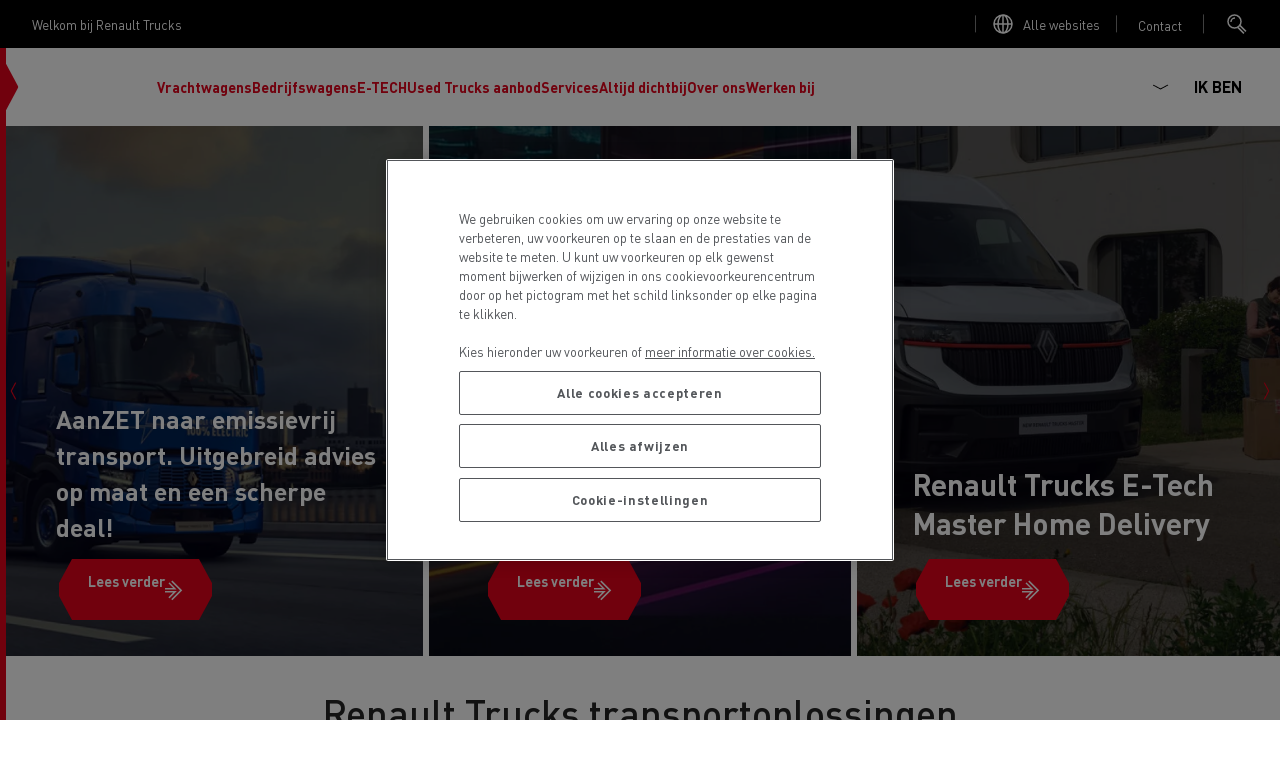

--- FILE ---
content_type: text/html; charset=UTF-8
request_url: https://www.renault-trucks.nl/
body_size: 43317
content:
<!DOCTYPE html>
<html lang="nl-nl" dir="ltr" prefix="content: http://purl.org/rss/1.0/modules/content/  dc: http://purl.org/dc/terms/  foaf: http://xmlns.com/foaf/0.1/  og: http://ogp.me/ns#  rdfs: http://www.w3.org/2000/01/rdf-schema#  schema: http://schema.org/  sioc: http://rdfs.org/sioc/ns#  sioct: http://rdfs.org/sioc/types#  skos: http://www.w3.org/2004/02/skos/core#  xsd: http://www.w3.org/2001/XMLSchema# ">
  <head>
    <!-- OneTrust Cookies Consent Notice start for renault-trucks.nl -->

<script src="https://cdn.cookielaw.org/consent/ac692b68-578d-46bc-a1e7-2c55667c9ce4/otSDKStub.js" data-document-language="true" type="text/javascript" charset="UTF-8" data-domain-script="ac692b68-578d-46bc-a1e7-2c55667c9ce4" ></script>
<script type="text/javascript">
function OptanonWrapper() { }
</script>
<!-- OneTrust Cookies Consent Notice end for renault-trucks.nl -->
    
    <meta charset="utf-8" />
<script type="text/javascript" id="hs-script-loader" async="async" defer="defer" src="https://js.hs-scripts.com/25140907.js"></script>
<style>/* @see https://github.com/aFarkas/lazysizes#broken-image-symbol */.js img.lazyload:not([src]) { visibility: hidden; }/* @see https://github.com/aFarkas/lazysizes#automatically-setting-the-sizes-attribute */.js img.lazyloaded[data-sizes=auto] { display: block; width: 100%; }</style>
<meta name="description" content="Met de Renault Trucks, T High, T, C, K, D, D wide, Master, e-tech bieden we een totaaloplossing voor uw bedrijf. Heeft u vragen over Diesel trucks of elektrische trucks? We helpen u vrijblijvend en geven graag advies." />
<meta name="keywords" content="Renault Trucks" />
<link rel="shortlink" href="https://www.renault-trucks.nl/" />
<link rel="canonical" href="https://www.renault-trucks.nl/" />
<meta property="og:url" content="http://www.renault-trucks.nl/" />
<meta property="og:title" content="Renault Trucks Nederland" />
<script src="https://assets.adobedtm.com/afa9a4d5289e/29c97a422b87/launch-1b00e2d20d39.min.js" async></script>
<link rel="alternate" href="https://www.renault-trucks.at" hreflang="de-at" />
<link rel="alternate" href="https://www.renault-trucks.bg" hreflang="bg-bg" />
<link rel="alternate" href="https://www.renault-trucks.hr" hreflang="hr-hr" />
<link rel="alternate" href="https://www.renault-trucks.cz" hreflang="cs-cz" />
<link rel="alternate" href="https://www.renault-trucks.dk" hreflang="da-dk" />
<link rel="alternate" href="https://www.renault-trucks.ee" hreflang="et-ee" />
<link rel="alternate" href="https://www.renault-trucks.fi" hreflang="fi-fi" />
<link rel="alternate" href="https://www.renault-trucks.fr" hreflang="fr-fr" />
<link rel="alternate" href="https://www.renault-trucks.de" hreflang="de-de" />
<link rel="alternate" href="https://www.renault-trucks.gr" hreflang="gr-gr" />
<link rel="alternate" href="https://www.renault-trucks.hu" hreflang="hu-hu" />
<link rel="alternate" href="https://www.renault-trucks.it" hreflang="it-it" />
<link rel="alternate" href="https://www.renault-trucks.lt" hreflang="lt-lt" />
<link rel="alternate" href="https://www.renault-trucks.mk" hreflang="mk-mk" />
<link rel="alternate" href="https://www.renault-trucks.nl" hreflang="nl-nl" />
<link rel="alternate" href="https://www.renault-trucks.no" hreflang="no-no" />
<link rel="alternate" href="https://www.renault-trucks.pl" hreflang="pl-pl" />
<link rel="alternate" href="https://www.renault-trucks.pt" hreflang="pt-pt" />
<link rel="alternate" href="https://www.renault-trucks.ro" hreflang="ro-ro" />
<link rel="alternate" href="https://www.renault-trucks.rs" hreflang="sr-rs" />
<link rel="alternate" href="https://www.renault-trucks.sk" hreflang="sk-sk" />
<link rel="alternate" href="https://www.renault-trucks.si" hreflang="sl-si" />
<link rel="alternate" href="https://www.renault-trucks.ch/fr-ch" hreflang="fr-ch" />
<link rel="alternate" href="https://www.renault-trucks.ch/de-ch" hreflang="de-ch" />
<link rel="alternate" href="https://www.renault-trucks.ch/it-ch" hreflang="it-ch" />
<link rel="alternate" href="https://www.renault-trucks.com.tr" hreflang="tr-tr" />
<link rel="alternate" href="https://www.renault-trucks.co.uk" hreflang="en-gb" />
<link rel="alternate" href="https://www.renault-trucks.es" hreflang="es-es" />
<link rel="alternate" href="https://www.renault-trucks.be/nl-be" hreflang="nl-be" />
<link rel="alternate" href="https://www.renault-trucks.be/fr-be" hreflang="fr-be" />
<script type="application/ld+json">{"@context":"https://schema.org","@graph":[{"@type":"WebPage","@id":"http://www.renault-trucks.nl/","url":"http://www.renault-trucks.nl/","name":"Renault Trucks transportoplossingen","isPartOf":{"@id":"http://www.renault-trucks.nl/#website"}},{"@type":"WebSite","@id":"http://www.renault-trucks.nl/#website","url":"http://www.renault-trucks.nl/","name":"Renault Trucks Nederland","publisher":{"@id":"http://www.renault-trucks.nl/#organization","url":"http://www.renault-trucks.nl/"},"inLanguage":"NL"},{"@type":"Organization","@id":"http://www.renault-trucks.nl/#organization","name":"Renault Trucks Nederland","url":"http://www.renault-trucks.nl/","logo":"http://www.renault-trucks.nl/themes/custom/renault/images/logo-rt.svg","sameAs":["https://www.youtube.com/c/RenaultTrucksNederland","https://www.facebook.com/RenaultTrucksNederland","https://twitter.com/renaulttrucksnl","https://www.linkedin.com/company/renaulttrucksnederland/","https://www.instagram.com/renaulttrucksnl"],"areaServed":{"@type":"GeoShape","addressCountry":"NL"},"address":{"@type":"PostalAddress"},"parentOrganization":{"@type":"Organization","name":"Renault Trucks","url":"https://www.renault-trucks.com/","@id":"https://www.renault-trucks.com/#organization"},"contactPoint":{"@type":"ContactPoint","contactType":"Contact form"}}]}</script>
<meta name="MobileOptimized" content="width" />
<meta name="HandheldFriendly" content="true" />
<meta name="viewport" content="width=device-width, initial-scale=1, shrink-to-fit=no" />
<meta property="og:image" content="http://www.renault-trucks.nl/themes/custom/renault/images/logo-rt.png" />
<meta http-equiv="x-ua-compatible" content="ie=edge" />
<link rel="preload" as="font" href="/themes/custom/renault/assets/fonts/DINPro.woff2" crossorigin="anonymous" />
<link rel="icon" href="/themes/custom/renault/favicon.ico" type="image/vnd.microsoft.icon" />
<script src="/sites/default/files/google_tag/renault_trucks_gtm/google_tag.script.js?t99cpy" defer></script>

          <title>Renault Trucks | een compleet aanbod van transportoplossingen</title>
        <link rel="apple-touch-icon" sizes="180x180" href="/themes/custom/renault/assets/icons/apple-touch-icon.png">
    <link rel="icon" type="image/png" sizes="32x32" href="/themes/custom/renault/assets/icons/favicon-32x32.png">
    <link rel="icon" type="image/png" sizes="16x16" href="/themes/custom/renault/assets/icons/favicon-16x16.png">
    <link rel="manifest" href="/themes/custom/renault/assets/icons/site.webmanifest">
    <link rel="mask-icon" href="/themes/custom/renault/assets/icons/safari-pinned-tab.svg" color="#5bbad5">
    <meta name="msapplication-TileColor" content="#da532c">
    <meta name="theme-color" content="#ffffff">
    <link rel="stylesheet" media="all" href="/sites/default/files/css/css_DkqnMogzxRqnftLr6b3wYbrawdu8T2VQWwFGXuvtoH0.css?delta=0&amp;language=nl-nl&amp;theme=renault&amp;include=[base64]" />
<link rel="stylesheet" media="all" href="/sites/default/files/css/css_THr8-JeIYTDgkginVyDha_S_AL_0hfDptfAH0TK4mPw.css?delta=1&amp;language=nl-nl&amp;theme=renault&amp;include=[base64]" />

    <script src="https://js.hsforms.net/forms/v2.js" charset="utf-8"></script>

  </head>
  <body class="layout-no-sidebars path-frontpage node--type-homepage">
    <noscript><iframe src="https://www.googletagmanager.com/ns.html?id=GTM-MQVT3VJ" height="0" width="0" style="display:none;visibility:hidden"></iframe></noscript>
      <div class="dialog-off-canvas-main-canvas" data-off-canvas-main-canvas>
    <div class="layout-container">
  <div class="clipboard-wrapper">
    <p class="clipboard">Copied successfully</p>
  </div>
        <div class="preheader">
        <section class="row region region-top-header">
    <div id="block-welcometext" class="block block-fixed-block-content block-fixed-block-contentwelcome-text">
  
    
      <div class="content">
      
            <div class="clearfix text-formatted field field--name-body field--type-text-with-summary field--label-hidden field__item"><p>Welkom bij&nbsp;Renault Trucks</p></div>
      
    </div>
  </div>
<div id="block-linktoallourwebsitespage" class="block block-fixed-block-content block-fixed-block-contentlink-to-all-our-websites-page">
  
    
      <div class="content">
              <svg xmlns="http://www.w3.org/2000/svg" width="24" height="24" viewBox="0 0 24 24">
    <g fill="none" fill-rule="evenodd">
        <g class="stroke" stroke="#FFF" stroke-width="1.5">
            <g>
                <path d="M21 12c0 4.971-4.029 9-9 9s-9-4.029-9-9 4.029-9 9-9 9 4.029 9 9zm-9-9c2.761 0 5 4.029 5 9s-2.239 9-5 9-5-4.029-5-9 2.239-9 5-9zm-9 9h18m-9-9v18" transform="translate(-1088 -12) translate(1088 12)"/>
            </g>
        </g>
    </g>
</svg>
             
            <div class="clearfix text-formatted field field--name-body field--type-text-with-summary field--label-hidden field__item"><p><a href="#">Alle websites</a></p></div>
      
    </div>
  </div>
<div id="block-linktocontactmenu" class="block block-fixed-block-content block-fixed-block-contentlink-to-contact-menu">
  
    
      <button class="contact-us-btn global-link" type="button" data-bs-toggle="collapse" href="#block-contact-us" aria-expanded="false" aria-haspopup="true">
      Open contact menu

      <div class="content">
        
            <div class="clearfix text-formatted field field--name-body field--type-text-with-summary field--label-hidden field__item"><p><a href="#">Contact</a></p></div>
      
      </div>
    </button>
  </div>
<div id="block-searchblock" class="block block-rt-search-bar block-rt-search-block">
  
    
      <div class="content">
      <button
        id="searchTrigger"
        class="btn trigger-search"
        type="button"
        data-bs-toggle="collapse"
        data-bs-target="#searchCollapse"
        aria-expanded="false"
        aria-controles="searchCollapse">
        <div class="opener">
          <svg width="24" height="24" viewBox="0 0 24 24" fill="none" xmlns="http://www.w3.org/2000/svg">
<circle class="stroke" cx="8.5" cy="9.5" r="6.5" stroke="white" stroke-width="1.5"/>
<path class="stroke" d="M13.5 13L20 19.5" stroke="white" stroke-width="1.5"/>
<path class="stroke" d="M12 15.5L18 21.5" stroke="white" stroke-width="1.5"/>
<path class="stroke" d="M5 10C5 7.791 6.791 6 9 6" stroke="white" stroke-width="1.5"/>
</svg>
        </div>
        <div class="closing">
          <svg xmlns="http://www.w3.org/2000/svg" width="24" height="24" viewBox="0 0 24 24">
    <g fill="none" fill-rule="evenodd">
        <g stroke="#242424" stroke-width="1.5">
            <g>
                <path class="stroke" d="M6 5l13 13M6 18L19 5" transform="translate(-327 -24) translate(327 24)"/>
            </g>
        </g>
    </g>
</svg>
        </div>
      </button>
      <div class="form collapse" id="searchCollapse">
        
<form class="rt-search-form" data-drupal-selector="rt-search-form" action="/" method="post" id="rt-search-form" accept-charset="UTF-8">
  





  <div class="js-form-item js-form-type-textfield form-type-textfield js-form-item-search form-item-search mb-3">
          <label for="edit-search" class="js-form-required form-required">Looking for a specific content ?</label>
                    <input placeholder="Search" data-drupal-selector="edit-search" type="text" id="edit-search" name="search" value="" size="60" maxlength="128" class="required form-control" required="required" aria-required="true" />

                      </div>
<input autocomplete="off" data-drupal-selector="form-3czi1y9oaafojparmqbtam8nacf3dwyobntfcbdidbg" type="hidden" name="form_build_id" value="form-3cZi1Y9OAAFojPARmqBTaM8NACF3dWYObNtfCbdIdBg" class="form-control" />
<input data-drupal-selector="edit-rt-search-form" type="hidden" name="form_id" value="rt_search_form" class="form-control" />
<div data-drupal-selector="edit-actions" class="form-actions js-form-wrapper form-wrapper mb-3" id="edit-actions"><button data-twig-suggestion="search_submit" class="search-button button button--primary js-form-submit form-submit btn btn-primary" data-drupal-selector="edit-submit" type="submit" id="edit-submit" name="op" value="Search">
  <svg width="24" height="24" viewBox="0 0 24 24" fill="none" xmlns="http://www.w3.org/2000/svg">
<circle class="stroke" cx="8.5" cy="9.5" r="6.5" stroke="white" stroke-width="1.5"/>
<path class="stroke" d="M13.5 13L20 19.5" stroke="white" stroke-width="1.5"/>
<path class="stroke" d="M12 15.5L18 21.5" stroke="white" stroke-width="1.5"/>
<path class="stroke" d="M5 10C5 7.791 6.791 6 9 6" stroke="white" stroke-width="1.5"/>
</svg>
  Search
</button>
</div>

</form>

      </div>
    </div>
  </div>

  </section>

    </div>
     
  <header id="header" class="header " role="banner" aria-label="Site header">
  <div class="wrapper-header">
      <div class="site-brand">
  <div class="caret-wrapper">
    <svg width="13" height="70" viewBox="0 0 13 70" fill="none" xmlns="http://www.w3.org/2000/svg">
<g clip-path="url(#clip0_684_4924)">
<path d="M12.4428 35L0 58.2943V11.7057L12.4428 35Z" fill="#E3021B"/>
</g>
<defs>
<clipPath id="clip0_684_4924">
<rect width="12.408" height="70" fill="white"/>
</clipPath>
</defs>
</svg>
  </div>
  <a href="/" title="Home" rel="home" class="navbar-brand">
    <svg viewBox="0 0 120 48" fill="none" xmlns="http://www.w3.org/2000/svg">
<path fill-rule="evenodd" clip-rule="evenodd" d="M12.5639 0.705566L0.11377 23.9858L12.5639 47.2661H16.1225L28.5726 23.9858L20.5683 9.01894L18.789 12.3457L25.0164 23.9858L14.3432 43.9393L3.66996 23.9858L16.1225 0.705566H12.5639ZM19.6787 0.705566L7.22849 23.9858L15.2328 38.9527L17.0098 35.626L10.7847 23.9858L21.4579 4.03232L32.1288 23.9858L19.6787 47.2661H23.2348L35.6873 23.9858L23.2348 0.705566H19.6787ZM50.5138 14.53H47.5077V17.0748H50.5138C51.4596 17.0748 51.97 16.5363 51.97 15.8036C51.97 15.0708 51.4596 14.53 50.5138 14.53ZM54.7582 21.9139H52.1081L50.5021 18.95H47.5077V21.9139H45.094V12.6547H50.8392C53.178 12.6547 54.4399 13.9915 54.4399 15.8012C54.4399 17.0139 53.8733 18.0136 52.7964 18.5427L54.7582 21.9139ZM91.1372 12.6571V18.1096C91.1372 20.8955 93.1904 22.0591 95.9131 22.0591C98.6358 22.0591 100.689 20.8955 100.689 18.1096V12.6571H98.2589V18.1096C98.2589 19.0484 97.9124 20.1557 95.9131 20.1557C93.9138 20.1557 93.5673 19.0484 93.5673 18.1096V12.6571H91.1372ZM59.4803 20.0293H65.1131V21.9139H57.0713V12.6571H64.9609V14.5417H59.4803V16.3467H64.488V18.1236H59.4803V20.0293ZM111.067 20.0293H105.821V12.6571H103.414V21.9139H111.067V20.0293ZM84.5047 14.5628L82.9385 18.3109H86.071L84.5047 14.5628ZM90.0556 21.9139H87.581L86.8623 20.1955H82.1519L81.4332 21.9139H78.9562L82.9432 12.6547H86.0686L90.0556 21.9139ZM110.04 12.6571V14.5393H113.61V21.9139H116.019V14.5393H119.591V12.6571H110.04ZM77.3502 12.6571V21.9139H75.2689L69.7907 15.834V21.9139H67.6275V12.6571H69.6783L75.1964 18.737V12.6571H77.3502ZM45.094 27.7644H48.6643V35.0992H51.0733V27.7644H54.6459V25.8915H45.094V27.7644ZM72.6633 33.348C74.6626 33.348 75.0091 32.2477 75.0091 31.3136V25.8939H77.4392V31.3136C77.4392 34.0855 75.386 35.242 72.6633 35.242C69.9405 35.242 67.8873 34.0855 67.8873 31.3136V25.8939H70.3174V31.3136C70.3174 32.2477 70.6639 33.348 72.6633 33.348ZM61.9736 30.2858H58.9676V27.7551H61.9736C62.9195 27.7551 63.4298 28.2935 63.4298 29.0216C63.4298 29.7497 62.9195 30.2858 61.9736 30.2858ZM65.8997 29.0193C65.8997 27.2189 64.6378 25.8892 62.2991 25.8892H56.5539V35.0969H58.9676V32.1494H61.9619L63.568 35.0969H66.2205L64.2586 31.7444C65.3355 31.2176 65.9021 30.225 65.9021 29.0193H65.8997ZM95.1405 29.5999L98.5281 25.9618H101.483L97.2546 30.5387L101.483 35.1156H98.5281L95.1382 31.4751H94.1409V35.0992H91.7342V25.8915H94.1409V29.5999H95.1405ZM110.147 30.3022C109.391 29.9393 107.872 29.6935 106.844 29.532L106.841 29.5316C105.97 29.3958 104.662 29.1918 104.662 28.5066C104.662 27.9541 105.271 27.638 106.706 27.638C108.141 27.638 108.789 28.146 108.789 28.6798H111.135C111.135 27.0761 109.62 25.744 106.671 25.744C103.721 25.744 102.194 27.1464 102.194 28.7079C102.194 29.4383 102.564 29.9417 103.133 30.3607C103.798 30.85 104.887 31.0842 106.75 31.3417C108.375 31.5664 109.077 31.7514 109.077 32.442C109.077 32.9032 108.546 33.3574 107.008 33.3574C105.47 33.3574 104.723 32.8822 104.723 32.2032H102.176C102.176 33.7765 103.519 35.2397 106.973 35.2397C110.217 35.2397 111.437 33.8959 111.437 32.2781C111.437 31.3581 110.936 30.6791 110.147 30.2999V30.3022ZM86.373 28.2982C85.9024 27.9541 85.3288 27.7504 84.6405 27.7504C83.8094 27.7504 83.1352 28.0009 82.6201 28.5042C82.1051 29.0052 81.8475 29.6678 81.8475 30.4919C81.8475 31.3136 82.1051 31.9761 82.6201 32.4795C83.1352 32.9805 83.8094 33.2333 84.6405 33.2333C85.3265 33.2333 85.9024 33.0296 86.373 32.6855C86.8014 32.3718 87.1034 31.9738 87.2696 31.4283H89.6271C89.5312 32.3179 88.9482 33.444 88.0492 34.1511C87.0917 34.9049 85.982 35.2397 84.6358 35.2397C83.1445 35.2397 81.9014 34.7855 80.9064 33.8795C79.9114 32.9735 79.4151 31.8427 79.4151 30.4919C79.4151 29.141 79.9114 28.0102 80.9064 27.1042C81.9014 26.1982 83.1445 25.744 84.6358 25.744C85.982 25.744 87.0917 26.0788 88.0492 26.8327C88.9482 27.5373 89.5312 28.6658 89.6271 29.5554H87.2696C87.1034 29.0099 86.8014 28.6096 86.373 28.2982Z" fill="black"/>
</svg>
  </a>
</div>



            <div id="block-scrollindicator" class="block block-rt-scroll-indicator block-scroll-indicator">
  
    
      <div class="content">
      <div class="scroll_header">
  <div class="progress-container">
    <div class="progress-bar" id="scrollBar"></div>
  </div>
</div>

    </div>
  </div>
<div id="block-primary" class="block block-we-megamenu block-we-megamenu-blockprimary">
  
    
      <div class="content">
      <div class="region-we-mega-menu">
  

	<a class="navbar-toggle collapsed" title="Toggle menu">
		<span class="burger-wrapper">
			<span class="stroke st-1"></span>
			<span class="stroke st-2"></span>
			<span class="stroke st-3"></span>
		</span>
    <span class="navbar-toggle-label">Menu</span>
	</a>

	<nav  class="primary navbar navbar-default navbar-we-mega-menu mobile-collapse click-action loading" data-menu-name="primary" data-block-theme="renault" data-style="Default" data-animation="None" data-delay="" data-duration="" data-autoarrow="" data-alwayshowsubmenu="1" data-action="clicked" data-mobile-collapse="1">
	  <div id="block-searchblock--2" class="block block-rt-search-bar block-rt-search-block">
  
    
      <div class="content">
      <button
        id="searchTrigger"
        class="btn trigger-search"
        type="button"
        data-bs-toggle="collapse"
        data-bs-target="#searchCollapse"
        aria-expanded="false"
        aria-controles="searchCollapse">
        <div class="opener">
          <svg width="24" height="24" viewBox="0 0 24 24" fill="none" xmlns="http://www.w3.org/2000/svg">
<circle class="stroke" cx="8.5" cy="9.5" r="6.5" stroke="white" stroke-width="1.5"/>
<path class="stroke" d="M13.5 13L20 19.5" stroke="white" stroke-width="1.5"/>
<path class="stroke" d="M12 15.5L18 21.5" stroke="white" stroke-width="1.5"/>
<path class="stroke" d="M5 10C5 7.791 6.791 6 9 6" stroke="white" stroke-width="1.5"/>
</svg>
        </div>
        <div class="closing">
          <svg xmlns="http://www.w3.org/2000/svg" width="24" height="24" viewBox="0 0 24 24">
    <g fill="none" fill-rule="evenodd">
        <g stroke="#242424" stroke-width="1.5">
            <g>
                <path class="stroke" d="M6 5l13 13M6 18L19 5" transform="translate(-327 -24) translate(327 24)"/>
            </g>
        </g>
    </g>
</svg>
        </div>
      </button>
      <div class="form collapse" id="searchCollapse">
        
<form class="rt-search-form" data-drupal-selector="rt-search-form-2" action="/" method="post" id="rt-search-form--2" accept-charset="UTF-8">
  





  <div class="js-form-item js-form-type-textfield form-type-textfield js-form-item-search form-item-search mb-3">
          <label for="edit-search--2" class="js-form-required form-required">Looking for a specific content ?</label>
                    <input placeholder="Search" data-drupal-selector="edit-search" type="text" id="edit-search--2" name="search" value="" size="60" maxlength="128" class="required form-control" required="required" aria-required="true" />

                      </div>
<input autocomplete="off" data-drupal-selector="form-eku9izgdywju25m8yak8andkd5dyd4xmcwvxdgqbikw" type="hidden" name="form_build_id" value="form-EKu9iZGdywju25M8yAk8ANDkd5dyd4xmCwVxDGqbikw" class="form-control" />
<input data-drupal-selector="edit-rt-search-form-2" type="hidden" name="form_id" value="rt_search_form" class="form-control" />
<div data-drupal-selector="edit-actions" class="form-actions js-form-wrapper form-wrapper mb-3" id="edit-actions--2"><button data-drupal-selector="edit-submit" type="submit" id="edit-submit--2" name="op" value="Search" class="button button--primary js-form-submit form-submit btn btn-primary">
  Search
</button>
</div>

</form>

      </div>
    </div>
  </div>


	  <div class="container-fluid">
	    <ul  class="we-mega-menu-ul nav nav-tabs">
  


  
<li  class="we-mega-menu-li dropdown-menu has-leftpanel has-none-image-size" data-level="0" data-element-type="we-mega-menu-li" description="Ons aanbod Renault Trucks-bedrijfswagens" data-id="db83df51-cd00-4c8b-8428-a5969946b5e7" data-submenu="1" data-hide-sub-when-collapse="" data-group="0" data-class="" data-icon="" data-caption="" data-alignsub="" data-target="" data-leftpanel="1">
      <a href='#' data-drupal-link-system-path="<front>" class="we-mega-menu-nolink" title="Ons aanbod Renault Trucks-bedrijfswagens">
  
      
      
      <div class="we-mega-menu-link-title">Vrachtwagens</div>

      
  </a>

  <div  class="we-mega-menu-submenu" data-element-type="we-mega-menu-submenu" data-submenu-width="" data-class="" style="width: px">
  <div class="we-mega-menu-submenu-inner">
    <div  class="we-mega-menu-row" data-element-type="we-mega-menu-row" data-custom-row="0">
      <span class="submenu-title">
      <span class="submenu-title-text">
        Vrachtwagens
      </span>

      <button class="close-menu" type="button">
        <span class="close-menu-arrow">
          <svg xmlns="http://www.w3.org/2000/svg" width="24" height="25" viewBox="0 0 24 25">
    <g fill="none" fill-rule="evenodd">
        <g stroke="#FFF" stroke-width="1.5">
            <g>
                <g>
                    <g>
                        <g>
                            <path class="stroke" d="M6 14.147L12 18.189 18 14.147" transform="translate(-327 -899) translate(0 602) translate(24 90) translate(0 186) translate(303 21.221)"/>
                            <path class="stroke" d="M12 18.189L12 6.063" transform="translate(-327 -899) translate(0 602) translate(24 90) translate(0 186) translate(303 21.221)"/>
                        </g>
                    </g>
                </g>
            </g>
        </g>
    </g>
</svg>
        </span>
        <span class="close-menu-cross">
          <svg xmlns="http://www.w3.org/2000/svg" width="24" height="24" viewBox="0 0 24 24">
    <g fill="none" fill-rule="evenodd">
        <g stroke="#242424" stroke-width="1.5">
            <g>
                <path class="stroke" d="M6 5l13 13M6 18L19 5" transform="translate(-327 -24) translate(327 24)"/>
            </g>
        </g>
    </g>
</svg>
        </span>
      </button>
    </span>
  
  <div  class="we-mega-menu-col span12" data-element-type="we-mega-menu-col" data-width="12" data-block="" data-blocktitle="0" data-hidewhencollapse="" data-class="" data-autogrid="0">
  <ul class="nav nav-tabs subul">
  

  
  
<li  class="we-mega-menu-li dropdown-menu has-img has-medium-image-size" data-level="1" data-element-type="we-mega-menu-li" description="" data-id="ca50f18e-8383-481c-a1a7-e5402454a965" data-submenu="1" data-hide-sub-when-collapse="" data-group="0" data-class="" data-icon="" data-caption="" data-alignsub="" data-target="" data-leftpanel="">
      <a href='#' data-drupal-link-system-path="<front>" class="we-mega-menu-nolink" title="">
  
                        <div class="we-mega-menu-link-image-wrapper">
                          <img src="/sites/default/files/styles/menu_item_medium_desktop_x1/public/2025-12/p45531.png.webp?itok=NULTfsIn" srcset="/sites/default/files/styles/menu_item_medium_desktop_x2/public/2025-12/p45531.png.webp?itok=GZk8iXDO 2x" width="1920" height="1280" title="" alt="Renault Trucks E-Tech T"/>
                      </div>
              
      
      <div class="we-mega-menu-link-title">Renault Trucks E-Tech</div>

      
  </a>

  <div  class="we-mega-menu-submenu" data-element-type="we-mega-menu-submenu" data-submenu-width="" data-class="" style="width: px">
  <div class="we-mega-menu-submenu-inner">
    <div  class="we-mega-menu-row" data-element-type="we-mega-menu-row" data-custom-row="0">
  
  <div  class="we-mega-menu-col span3" data-element-type="we-mega-menu-col" data-width="3" data-block="" data-blocktitle="0" data-hidewhencollapse="" data-class="" data-autogrid="0">
  <ul class="nav nav-tabs subul">
  

  
  
<li  class="we-mega-menu-li has-img has-medium-image-size" data-level="2" data-element-type="we-mega-menu-li" description="" data-id="ca8a9cd8-65f0-4505-a7eb-fcce9a55ff9f" data-submenu="0" data-hide-sub-when-collapse="" data-group="0" data-class="" data-icon="" data-caption="" data-alignsub="" data-target="_self" data-leftpanel="">
      <a class="we-mega-menu-link with-0-children" title="" href="/product/onze-elektrische-trucks" target="_self">
  
                        <div class="we-mega-menu-link-image-wrapper">
                          <img src="/sites/default/files/styles/menu_item_medium_desktop_x1/public/2025-07/p45249_0.jpg.webp?itok=6KCGPTVH" srcset="/sites/default/files/styles/menu_item_medium_desktop_x2/public/2025-07/p45249_0.jpg.webp?itok=ZISB6hRi 2x" width="2000" height="1125" title="" alt="E-Tech range"/>
                      </div>
              
      
      <div class="we-mega-menu-link-title">Onze elektrische trucks</div>

      
  </a>

  
</li>

</ul>
</div>
<div  class="we-mega-menu-col span9 has-autogrid" data-element-type="we-mega-menu-col" data-width="9" data-block="" data-blocktitle="1" data-hidewhencollapse="" data-class="" data-autogrid="1">
  <ul class="nav nav-tabs subul">
  

  
  
<li  class="we-mega-menu-li has-img has-medium-image-size" data-level="2" data-element-type="we-mega-menu-li" description="Renault Trucks E-Tech T" data-id="a5d8f59e-185f-4eb1-ad74-dbea1c996afa" data-submenu="0" data-hide-sub-when-collapse="" data-group="0" data-class="" data-icon="" data-caption="" data-alignsub="" data-target="" data-leftpanel="">
      <a class="we-mega-menu-link with-0-children" title="Renault Trucks E-Tech T" href="/product/renault-trucks-e-tech-t-elektrisch" target="">
  
                        <div class="we-mega-menu-link-image-wrapper">
                          <img src="/sites/default/files/styles/menu_item_medium_desktop_x1/public/2025-07/p042798.jpg.webp?itok=xU9Gh8RU" srcset="/sites/default/files/styles/menu_item_medium_desktop_x2/public/2025-07/p042798.jpg.webp?itok=q3Ad054k 2x" width="2200" height="1238" title="" alt="Renault Trucks Diamond Echo - Back from Netherlands"/>
                      </div>
              
      
      <div class="we-mega-menu-link-title">Renault Trucks E-Tech T</div>

      
  </a>

  
</li>


  
  
<li  class="we-mega-menu-li has-img has-medium-image-size" data-level="2" data-element-type="we-mega-menu-li" description="Renault Trucks E-Tech C" data-id="733b65b0-c6de-4126-8028-f2e6bb032949" data-submenu="0" data-hide-sub-when-collapse="" data-group="0" data-class="" data-icon="" data-caption="" data-alignsub="" data-target="" data-leftpanel="">
      <a class="we-mega-menu-link with-0-children" title="Renault Trucks E-Tech C" href="/product/renault-trucks-e-tech-c-elektrisch" target="">
  
                        <div class="we-mega-menu-link-image-wrapper">
                          <img src="/sites/default/files/styles/menu_item_medium_desktop_x1/public/2025-07/p45407.jpg.webp?itok=hjwb86ZI" srcset="/sites/default/files/styles/menu_item_medium_desktop_x2/public/2025-07/p45407.jpg.webp?itok=cPRaQYqy 2x" width="2000" height="1333" title="" alt="Renault Trucks E-Tech C in and around a gravel quarry in Bavaria, Germany"/>
                      </div>
              
      
      <div class="we-mega-menu-link-title">Renault Trucks E-Tech C</div>

      
  </a>

  
</li>


  
  
<li  class="we-mega-menu-li has-img has-medium-image-size" data-level="2" data-element-type="we-mega-menu-li" description="" data-id="598766a6-ee85-428c-9336-d3dfa343fe13" data-submenu="0" data-hide-sub-when-collapse="" data-group="0" data-class="" data-icon="" data-caption="" data-alignsub="" data-target="" data-leftpanel="">
      <a class="we-mega-menu-link with-0-children" title="" href="/product/renault-trucks-e-tech-d-elektrisch" target="">
  
                        <div class="we-mega-menu-link-image-wrapper">
                          <img src="/sites/default/files/styles/menu_item_medium_desktop_x1/public/2025-02/p45417_0.jpg.webp?itok=hqKf1OAh" srcset="/sites/default/files/styles/menu_item_medium_desktop_x2/public/2025-02/p45417_0.jpg.webp?itok=kFqMk2Ay 2x" width="2000" height="1200" title="" alt="Renault Trucks E-Tech D Delivery on duty"/>
                      </div>
              
      
      <div class="we-mega-menu-link-title">Renault Trucks E-Tech D</div>

      
  </a>

  
</li>


  
  
<li  class="we-mega-menu-li has-img has-medium-image-size" data-level="2" data-element-type="we-mega-menu-li" description="" data-id="66c40466-5c05-4cda-bc02-ab56fe26ea85" data-submenu="0" data-hide-sub-when-collapse="" data-group="0" data-class="" data-icon="" data-caption="" data-alignsub="" data-target="" data-leftpanel="">
      <a class="we-mega-menu-link with-0-children" title="" href="/product/renault-trucks-e-tech-d-wide-elektrisch" target="">
  
                        <div class="we-mega-menu-link-image-wrapper">
                          <img src="/sites/default/files/styles/menu_item_medium_desktop_x1/public/2025-07/p042459.jpg.webp?itok=C9PcAvl8" srcset="/sites/default/files/styles/menu_item_medium_desktop_x2/public/2025-07/p042459.jpg.webp?itok=Pv3ZmBEe 2x" width="2200" height="1648" title="" alt="Renault Trucks E-Tech D Wide on the streets of Lyon - new facelift with GSR equipment"/>
                      </div>
              
      
      <div class="we-mega-menu-link-title">Renault Trucks E-tech D Wide</div>

      
  </a>

  
</li>

</ul>
</div>

</div>

  </div>
</div>
</li>


  
  
<li  class="we-mega-menu-li dropdown-menu has-img has-small-image-size" data-level="1" data-element-type="we-mega-menu-li" description="" data-id="69851e81-afa7-4013-92e4-75631d524dfa" data-submenu="1" data-hide-sub-when-collapse="" data-group="0" data-class="" data-icon="" data-caption="" data-alignsub="" data-target="" data-leftpanel="">
      <a href='#' data-drupal-link-system-path="<front>" class="we-mega-menu-nolink" title="">
  
                        <div class="we-mega-menu-link-image-wrapper">
                          <img src="/sites/default/files/styles/menu_item_desktop_x1/public/2025-07/p45504.jpg.webp?itok=fh_2xHSI" srcset="/sites/default/files/styles/menu_item_desktop_x2/public/2025-07/p45504.jpg.webp?itok=54vcVU7L 2x" width="2000" height="1500" title="" alt="Model year 2025: Renault Trucks T High Smart Racer driving on a winding road"/>
                      </div>
              
      
      <div class="we-mega-menu-link-title">Renault Trucks range</div>

      
  </a>

  <div  class="we-mega-menu-submenu" data-element-type="we-mega-menu-submenu" data-submenu-width="" data-class="" style="width: px">
  <div class="we-mega-menu-submenu-inner">
    <div  class="we-mega-menu-row" data-element-type="we-mega-menu-row" data-custom-row="0">
  
  <div  class="we-mega-menu-col span12 has-autogrid" data-element-type="we-mega-menu-col" data-width="12" data-block="" data-blocktitle="0" data-hidewhencollapse="" data-class="" data-autogrid="1">
  <ul class="nav nav-tabs subul">
  

  
  
<li  class="we-mega-menu-li has-img has-medium-image-size" data-level="2" data-element-type="we-mega-menu-li" description="Renault Truck T High range" data-id="39ae9f3a-a8c7-45b6-a953-5860f8508c13" data-submenu="0" data-hide-sub-when-collapse="" data-group="0" data-class="" data-icon="" data-caption="" data-alignsub="" data-target="" data-leftpanel="">
      <a class="we-mega-menu-link with-0-children" title="Renault Truck T High range" href="/product/renault-trucks-t-high" target="">
  
                        <div class="we-mega-menu-link-image-wrapper">
                          <img src="/sites/default/files/styles/menu_item_medium_desktop_x1/public/2025-07/p45504.jpg.webp?itok=PpdIgDrb" srcset="/sites/default/files/styles/menu_item_medium_desktop_x2/public/2025-07/p45504.jpg.webp?itok=16OLe2Bq 2x" width="2000" height="1500" title="" alt="Model year 2025: Renault Trucks T High Smart Racer driving on a winding road"/>
                      </div>
              
      
      <div class="we-mega-menu-link-title">Renault Trucks T High</div>

      
  </a>

  
</li>


  
  
<li  class="we-mega-menu-li has-img has-medium-image-size" data-level="2" data-element-type="we-mega-menu-li" description="Renault Truck T range" data-id="7636f169-c8e4-4638-8d23-24f1bbce683d" data-submenu="0" data-hide-sub-when-collapse="" data-group="0" data-class="" data-icon="" data-caption="" data-alignsub="" data-target="" data-leftpanel="">
      <a class="we-mega-menu-link with-0-children" title="Renault Truck T range" href="/product/renault-trucks-t" target="">
  
                        <div class="we-mega-menu-link-image-wrapper">
                          <img src="/sites/default/files/styles/menu_item_medium_desktop_x1/public/2025-04/p45312.jpg.webp?itok=E2j08mbP" srcset="/sites/default/files/styles/menu_item_medium_desktop_x2/public/2025-04/p45312.jpg.webp?itok=lAdmTeUS 2x" width="2000" height="1334" title="" alt="Renault Trucks T Smart Racer on the road"/>
                      </div>
              
      
      <div class="we-mega-menu-link-title">Renault Trucks T</div>

      
  </a>

  
</li>


  
  
<li  class="we-mega-menu-li has-img has-medium-image-size" data-level="2" data-element-type="we-mega-menu-li" description="Renault Truck K range" data-id="08533bcf-20a0-401e-ae1e-4abb23ef9583" data-submenu="0" data-hide-sub-when-collapse="" data-group="0" data-class="" data-icon="" data-caption="" data-alignsub="" data-target="" data-leftpanel="">
      <a class="we-mega-menu-link with-0-children" title="Renault Truck K range" href="/product/renault-trucks-k-2021" target="">
  
                        <div class="we-mega-menu-link-image-wrapper">
                          <img src="/sites/default/files/styles/menu_item_medium_desktop_x1/public/2025-05/p041629.jpg.webp?itok=GuKIcwZs" srcset="/sites/default/files/styles/menu_item_medium_desktop_x2/public/2025-05/p041629.jpg.webp?itok=UBWRFIfq 2x" width="2200" height="1467" title="" alt="Renault Trucks K for oil, gas and mining activities"/>
                      </div>
              
      
      <div class="we-mega-menu-link-title">Renault Trucks K</div>

      
  </a>

  
</li>


  
  
<li  class="we-mega-menu-li has-img has-medium-image-size" data-level="2" data-element-type="we-mega-menu-li" description="Renault Truck C range" data-id="e13e3c17-a43f-4bb4-b12d-4e4d027774c6" data-submenu="0" data-hide-sub-when-collapse="" data-group="0" data-class="" data-icon="" data-caption="" data-alignsub="" data-target="" data-leftpanel="">
      <a class="we-mega-menu-link with-0-children" title="Renault Truck C range" href="/product/renault-trucks-c" target="">
  
                        <div class="we-mega-menu-link-image-wrapper">
                          <img src="/sites/default/files/styles/menu_item_medium_desktop_x1/public/2025-05/p041323_0.jpg.webp?itok=k1Gq2I8I" srcset="/sites/default/files/styles/menu_item_medium_desktop_x2/public/2025-05/p041323_0.jpg.webp?itok=hM9T24CF 2x" width="2200" height="1467" title="" alt="Renault Trucks C in a construction site"/>
                      </div>
              
      
      <div class="we-mega-menu-link-title">Renault Trucks C</div>

      
  </a>

  
</li>


  
  
<li  class="we-mega-menu-li has-img has-medium-image-size" data-level="2" data-element-type="we-mega-menu-li" description="Renault Truck D Wide" data-id="af02283f-43e0-41f1-b22f-00d2ae637ba5" data-submenu="0" data-hide-sub-when-collapse="" data-group="0" data-class="" data-icon="" data-caption="" data-alignsub="" data-target="" data-leftpanel="">
      <a class="we-mega-menu-link with-0-children" title="Renault Truck D Wide" href="/product/renault-trucks-d-wide" target="">
  
                        <div class="we-mega-menu-link-image-wrapper">
                          <img src="/sites/default/files/styles/menu_item_medium_desktop_x1/public/2025-05/p039968_0.jpg.webp?itok=S80Rwlfl" srcset="/sites/default/files/styles/menu_item_medium_desktop_x2/public/2025-05/p039968_0.jpg.webp?itok=jD3HC-zB 2x" width="2200" height="1467" title="" alt="Renault Trucks D Wide equipped with a fridge for delivering fruit, vegetables and other herbs to its customers"/>
                      </div>
              
      
      <div class="we-mega-menu-link-title">Renault Trucks D Wide</div>

      
  </a>

  
</li>


  
  
<li  class="we-mega-menu-li has-img has-medium-image-size" data-level="2" data-element-type="we-mega-menu-li" description="Renault Truck D" data-id="0518f7ec-1854-4a6e-9436-279f65471a61" data-submenu="0" data-hide-sub-when-collapse="" data-group="0" data-class="" data-icon="" data-caption="" data-alignsub="" data-target="" data-leftpanel="">
      <a class="we-mega-menu-link with-0-children" title="Renault Truck D" href="/product/renault-trucks-d" target="">
  
                        <div class="we-mega-menu-link-image-wrapper">
                          <img src="/sites/default/files/styles/menu_item_medium_desktop_x1/public/2025-05/p45332.jpg.webp?itok=NPHaCtF_" srcset="/sites/default/files/styles/menu_item_medium_desktop_x2/public/2025-05/p45332.jpg.webp?itok=wazVhaqw 2x" width="2000" height="1284" title="" alt="Renault Trucks D 19 T X-Load on a bend in the countryside"/>
                      </div>
              
      
      <div class="we-mega-menu-link-title">Renault Trucks D</div>

      
  </a>

  
</li>

</ul>
</div>

</div>

  </div>
</div>
</li>


  
  
<li  class="we-mega-menu-li dropdown-menu has-img has-small-image-size" data-level="1" data-element-type="we-mega-menu-li" description="" data-id="329ba557-8e16-4ecd-bd75-ba842b3ce2a1" data-submenu="1" data-hide-sub-when-collapse="" data-group="0" data-class="" data-icon="" data-caption="" data-alignsub="" data-target="" data-leftpanel="">
      <a href='#' data-drupal-link-system-path="<front>" class="we-mega-menu-nolink" title="">
  
                        <div class="we-mega-menu-link-image-wrapper">
                          <img src="/sites/default/files/styles/menu_item_desktop_x1/public/2025-04/7482224412_Tablette-ecritoire.png.webp?itok=BoyzNKmO" srcset="/sites/default/files/styles/menu_item_desktop_x2/public/2025-04/7482224412_Tablette-ecritoire.png.webp?itok=hgWO1ngX 2x" width="1920" height="1440" title="" alt="Renault Trucks Writing tablet"/>
                      </div>
              
      
      <div class="we-mega-menu-link-title">Accessoires</div>

      
  </a>

  <div  class="we-mega-menu-submenu" data-element-type="we-mega-menu-submenu" data-submenu-width="" data-class="" style="width: px">
  <div class="we-mega-menu-submenu-inner">
    <div  class="we-mega-menu-row" data-element-type="we-mega-menu-row" data-custom-row="0">
  
  <div  class="we-mega-menu-col span3" data-element-type="we-mega-menu-col" data-width="3" data-block="" data-blocktitle="0" data-hidewhencollapse="" data-class="" data-autogrid="0">
  <ul class="nav nav-tabs subul">
  

  
  
<li  class="we-mega-menu-li has-img has-medium-image-size" data-level="2" data-element-type="we-mega-menu-li" description="" data-id="5591183d-d1d3-4341-b903-c9eda2982e14" data-submenu="0" data-hide-sub-when-collapse="" data-group="0" data-class="" data-icon="" data-caption="" data-alignsub="" data-target="" data-leftpanel="">
      <a class="we-mega-menu-link with-0-children" title="" href="/product/renault-trucks-accessoires" target="">
  
                        <div class="we-mega-menu-link-image-wrapper">
                          <img src="/sites/default/files/styles/menu_item_medium_desktop_x1/public/2025-08/p45460.jpg.webp?itok=FxejfEuE" srcset="/sites/default/files/styles/menu_item_medium_desktop_x2/public/2025-08/p45460.jpg.webp?itok=aqW7uAUE 2x" width="2000" height="1500" title="" alt="Modeljaar 2025: Renault Trucks T High Smart Racer: lifestyle (led-koplampen op het dak)"/>
                      </div>
              
      
      <div class="we-mega-menu-link-title">Al onze accessoires</div>

      
  </a>

  
</li>

</ul>
</div>
<div  class="we-mega-menu-col span9 has-autogrid" data-element-type="we-mega-menu-col" data-width="9" data-block="" data-blocktitle="1" data-hidewhencollapse="" data-class="" data-autogrid="1">
  <ul class="nav nav-tabs subul">
  

  
  
<li  class="we-mega-menu-li has-img has-medium-image-size" data-level="2" data-element-type="we-mega-menu-li" description="" data-id="e2b57968-57d1-47ac-82bc-5bae5e963629" data-submenu="0" data-hide-sub-when-collapse="" data-group="0" data-class="" data-icon="" data-caption="" data-alignsub="" data-target="" data-leftpanel="">
      <a class="we-mega-menu-link with-0-children" title="" href="/product/renault-trucks-accessoires-comfort" target="">
  
                        <div class="we-mega-menu-link-image-wrapper">
                          <img src="/sites/default/files/styles/menu_item_medium_desktop_x1/public/2025-06/p45471.jpg.webp?itok=jL02njTf" srcset="/sites/default/files/styles/menu_item_medium_desktop_x2/public/2025-06/p45471.jpg.webp?itok=Sr_VrpgM 2x" width="2000" height="1125" title="" alt="Model year 2025 : Renault Trucks T High Smart Racer : lifestyle (driver sitting on the windscreen access steps, relaxing with a cup in his hands)(Renault Trucks Stoneware Mug)(Renault Trucks Hero Zip Hoodie)"/>
                      </div>
              
      
      <div class="we-mega-menu-link-title"> Accessoires - Comfort</div>

      
  </a>

  
</li>


  
  
<li  class="we-mega-menu-li has-img has-medium-image-size" data-level="2" data-element-type="we-mega-menu-li" description="" data-id="660dac85-8be9-431f-a5d8-95335d8f20fa" data-submenu="0" data-hide-sub-when-collapse="" data-group="0" data-class="" data-icon="" data-caption="" data-alignsub="" data-target="" data-leftpanel="">
      <a class="we-mega-menu-link with-0-children" title="" href="/product/renault-trucks-accessoires-ontwerp" target="">
  
                        <div class="we-mega-menu-link-image-wrapper">
                          <img src="/sites/default/files/styles/menu_item_medium_desktop_x1/public/2025-06/p45458.jpg.webp?itok=corbEr9J" srcset="/sites/default/files/styles/menu_item_medium_desktop_x2/public/2025-06/p45458.jpg.webp?itok=RtdHWp0- 2x" width="2000" height="1508" title="" alt="Model year 2025 : Renault Trucks T High Smart Racer : lifestyle (Renault Trucks bodywarmer, Renault Trucks hoodie)"/>
                      </div>
              
      
      <div class="we-mega-menu-link-title">Accessoires - Ontwerp</div>

      
  </a>

  
</li>


  
  
<li  class="we-mega-menu-li has-img has-medium-image-size" data-level="2" data-element-type="we-mega-menu-li" description="" data-id="7383cfbf-9518-4462-8ab9-f1f8d39cfd55" data-submenu="0" data-hide-sub-when-collapse="" data-group="0" data-class="" data-icon="" data-caption="" data-alignsub="" data-target="" data-leftpanel="">
      <a class="we-mega-menu-link with-0-children" title="" href="/product/renault-trucks-accessoires-veiligheid" target="">
  
                        <div class="we-mega-menu-link-image-wrapper">
                          <img src="/sites/default/files/styles/menu_item_medium_desktop_x1/public/2025-06/p45485.jpg.webp?itok=hbZVgS2Y" srcset="/sites/default/files/styles/menu_item_medium_desktop_x2/public/2025-06/p45485.jpg.webp?itok=hyPaADiA 2x" width="2000" height="1500" title="" alt="Model year 2025 : Renault Trucks T High Smart Racer : lifestyle (Renault Trucks Hero Zip Hoodie) driver on windshield access steps cleaning rearview mirror) "/>
                      </div>
              
      
      <div class="we-mega-menu-link-title">Accessoires - Veiligheid</div>

      
  </a>

  
</li>


  
  
<li  class="we-mega-menu-li has-img has-medium-image-size" data-level="2" data-element-type="we-mega-menu-li" description="" data-id="7d6d3d03-eedd-41d3-a3aa-51c295924172" data-submenu="0" data-hide-sub-when-collapse="" data-group="0" data-class="" data-icon="" data-caption="" data-alignsub="" data-target="" data-leftpanel="">
      <a class="we-mega-menu-link with-0-children" title="" href="/product/renault-trucks-accessoires-optimalisatie" target="">
  
                        <div class="we-mega-menu-link-image-wrapper">
                          <img src="/sites/default/files/styles/menu_item_medium_desktop_x1/public/2025-06/p45514.jpg.webp?itok=LFZv2aZM" srcset="/sites/default/files/styles/menu_item_medium_desktop_x2/public/2025-06/p45514.jpg.webp?itok=DP8LMWab 2x" width="2000" height="1500" title="" alt="Model year 2025 : Renault Trucks T High Smart Racer in a logistics centre; lifestyle (Renault Trucks bodywarmer, Renault Trucks hoodie)"/>
                      </div>
              
      
      <div class="we-mega-menu-link-title">Accessoires - Optimalisatie</div>

      
  </a>

  
</li>

</ul>
</div>

</div>

  </div>
</div>
</li>


  
  
<li  class="we-mega-menu-li dropdown-menu has-img has-medium-image-size" data-level="1" data-element-type="we-mega-menu-li" description="De transport oplossingen van Renault Trucks" data-id="6e74961f-4571-43a9-ae1b-07af669e70d9" data-submenu="1" data-hide-sub-when-collapse="" data-group="0" data-class="" data-icon="" data-caption="" data-alignsub="" data-target="_self" data-leftpanel="">
      <a href='#' data-drupal-link-system-path="<front>" class="we-mega-menu-nolink" title="De transport oplossingen van Renault Trucks">
  
                        <div class="we-mega-menu-link-image-wrapper">
                          <img src="/sites/default/files/styles/menu_item_medium_desktop_x1/public/2021-03/p037923.png.webp?itok=bsmfvsva" srcset="/sites/default/files/styles/menu_item_medium_desktop_x2/public/2021-03/p037923.png.webp?itok=6VwEeU96 2x" width="1280" height="854" title="" alt="OFFRE T RACING FRANCE OCCASION"/>
                      </div>
              
      
      <div class="we-mega-menu-link-title">Transport oplossingen</div>

      
  </a>

  <div  class="we-mega-menu-submenu" data-element-type="we-mega-menu-submenu" data-submenu-width="" data-class="" style="width: px">
  <div class="we-mega-menu-submenu-inner">
    <div  class="we-mega-menu-row" data-element-type="we-mega-menu-row" data-custom-row="0">
  
  <div  class="we-mega-menu-col span12 has-autogrid" data-element-type="we-mega-menu-col" data-width="12" data-block="" data-blocktitle="0" data-hidewhencollapse="" data-class="" data-autogrid="1">
  <ul class="nav nav-tabs subul">
  

  
  
<li  class="we-mega-menu-li has-img has-small-image-size" data-level="2" data-element-type="we-mega-menu-li" description="Gekoeld transport" data-id="ca73c92a-b7d3-4b9d-b5e9-19dc9f91ff5b" data-submenu="0" data-hide-sub-when-collapse="" data-group="0" data-class="" data-icon="" data-caption="" data-alignsub="" data-target="" data-leftpanel="">
      <a class="we-mega-menu-link with-0-children" title="Gekoeld transport" href="/static/gekoeld-transport-efficiente-levering-van-verse-of-diepgevroren-producten" target="">
  
                        <div class="we-mega-menu-link-image-wrapper">
                          <img src="/sites/default/files/styles/menu_item_desktop_x1/public/2021-02/renault-trucks-d-refrigerated-p028587.jpg.webp?itok=5tY8atl4" srcset="/sites/default/files/styles/menu_item_desktop_x2/public/2021-02/renault-trucks-d-refrigerated-p028587.jpg.webp?itok=RSBvaLXi 2x" width="1920" height="1440" title="" alt="Renault Trucks D refrigerated transport delivering at night"/>
                      </div>
              
      
      <div class="we-mega-menu-link-title">Gekoeld transport</div>

      
  </a>

  
</li>


  
  
<li  class="we-mega-menu-li has-img has-small-image-size" data-level="2" data-element-type="we-mega-menu-li" description="Bulktransport" data-id="9d2fdc90-c164-45cc-b3b3-03553632baed" data-submenu="0" data-hide-sub-when-collapse="" data-group="0" data-class="" data-icon="" data-caption="" data-alignsub="" data-target="" data-leftpanel="">
      <a class="we-mega-menu-link with-0-children" title="Bulktransport" href="/static/bulktransport-lange-afstandsreizen-met-volledige-gemoedsrust" target="">
  
                        <div class="we-mega-menu-link-image-wrapper">
                          <img src="/sites/default/files/styles/menu_item_desktop_x1/public/2023-07/p041396%20%281%29_0.jpg.webp?itok=_X2zWhFl" srcset="/sites/default/files/styles/menu_item_desktop_x2/public/2023-07/p041396%20%281%29_0.jpg.webp?itok=ecCrydR8 2x" width="2200" height="1784" title="" alt="p041396"/>
                      </div>
              
      
      <div class="we-mega-menu-link-title">Bulktransport</div>

      
  </a>

  
</li>


  
  
<li  class="we-mega-menu-li has-img has-small-image-size" data-level="2" data-element-type="we-mega-menu-li" description="Autotransport" data-id="b09178b7-55ba-4926-9a4a-674868ef4ff4" data-submenu="0" data-hide-sub-when-collapse="" data-group="0" data-class="" data-icon="" data-caption="" data-alignsub="" data-target="" data-leftpanel="">
      <a class="we-mega-menu-link with-0-children" title="Autotransport" href="/static/optimaliseer-het-autotransport-en-verhoog-de-rentabiliteit" target="">
  
                        <div class="we-mega-menu-link-image-wrapper">
                          <img src="/sites/default/files/styles/menu_item_desktop_x1/public/2021-02/car-transport-renault-trucks-p028779.jpg.webp?itok=OPqkPv8V" srcset="/sites/default/files/styles/menu_item_desktop_x2/public/2021-02/car-transport-renault-trucks-p028779.jpg.webp?itok=KnFKuvUm 2x" width="1920" height="1278" title="" alt="Renault Trucks driver attaching cars to be transported on a trailer"/>
                      </div>
              
      
      <div class="we-mega-menu-link-title">Autotransport</div>

      
  </a>

  
</li>


  
  
<li  class="we-mega-menu-li has-img has-small-image-size" data-level="2" data-element-type="we-mega-menu-li" description="Goederenvervoer" data-id="99871043-ad0c-4f54-a592-c8505d5ff447" data-submenu="0" data-hide-sub-when-collapse="" data-group="0" data-class="" data-icon="" data-caption="" data-alignsub="" data-target="" data-leftpanel="">
      <a class="we-mega-menu-link with-0-children" title="Goederenvervoer" href="/static/vervoer-je-goederen-efficient-over-alle-wegtypen" target="">
  
                        <div class="we-mega-menu-link-image-wrapper">
                          <img src="/sites/default/files/styles/menu_item_desktop_x1/public/2021-02/p037929.png.webp?itok=Pop_YN-x" srcset="/sites/default/files/styles/menu_item_desktop_x2/public/2021-02/p037929.png.webp?itok=1G0j0yJJ 2x" width="1280" height="853" title="" alt="Renault Trucks C"/>
                      </div>
              
      
      <div class="we-mega-menu-link-title">Goederenvervoer</div>

      
  </a>

  
</li>


  
  
<li  class="we-mega-menu-li has-img has-small-image-size" data-level="2" data-element-type="we-mega-menu-li" description="Tankwagen transport" data-id="f0371543-13d8-423a-9c36-7cf648f5ead7" data-submenu="0" data-hide-sub-when-collapse="" data-group="0" data-class="" data-icon="" data-caption="" data-alignsub="" data-target="" data-leftpanel="">
      <a class="we-mega-menu-link with-0-children" title="Tankwagen transport" href="/static/verbeter-veilig-de-rentabiliteit-van-uw-tankwagentransport" target="">
  
                        <div class="we-mega-menu-link-image-wrapper">
                          <img src="/sites/default/files/styles/menu_item_desktop_x1/public/2021-02/tanker-transport-renault-trucks-p034851.jpg.webp?itok=SI7LV_Ta" srcset="/sites/default/files/styles/menu_item_desktop_x2/public/2021-02/tanker-transport-renault-trucks-p034851.jpg.webp?itok=254JpDjz 2x" width="1920" height="1280" title="" alt="Tanker transporting oil Renault Trucks in Algeria"/>
                      </div>
              
      
      <div class="we-mega-menu-link-title">Tankwagen transport</div>

      
  </a>

  
</li>


  
  
<li  class="we-mega-menu-li has-img has-small-image-size" data-level="2" data-element-type="we-mega-menu-li" description="Houttransport" data-id="9f9fe63f-e2ee-4e70-a321-e79bacbe0ac6" data-submenu="0" data-hide-sub-when-collapse="" data-group="0" data-class="" data-icon="" data-caption="" data-alignsub="" data-target="" data-leftpanel="">
      <a class="we-mega-menu-link with-0-children" title="Houttransport" href="/static/houttransport-in-bossen-en-over-de-weg-met-dezelfde-efficientie" target="">
  
                        <div class="we-mega-menu-link-image-wrapper">
                          <img src="/sites/default/files/styles/menu_item_desktop_x1/public/2021-02/logging-renault-trucks-p035283.jpg.webp?itok=93-0040f" srcset="/sites/default/files/styles/menu_item_desktop_x2/public/2021-02/logging-renault-trucks-p035283.jpg.webp?itok=0-x677MM 2x" width="1920" height="1080" title="" alt="Renault Trucks K transporting logs in Africa"/>
                      </div>
              
      
      <div class="we-mega-menu-link-title">Houttransport</div>

      
  </a>

  
</li>


  
  
<li  class="we-mega-menu-li has-img has-small-image-size" data-level="2" data-element-type="we-mega-menu-li" description="Mijnbouw" data-id="186024d6-00b9-4d94-9e50-67c8ff052981" data-submenu="0" data-hide-sub-when-collapse="" data-group="0" data-class="" data-icon="" data-caption="" data-alignsub="" data-target="" data-leftpanel="">
      <a class="we-mega-menu-link with-0-children" title="Mijnbouw" href="/static/mijnbouwvoertuigen-een-zware-belasting-voor-vrachtwagens" target="">
  
                        <div class="we-mega-menu-link-image-wrapper">
                          <img src="/sites/default/files/styles/menu_item_desktop_x1/public/2021-03/p037443.png.webp?itok=HLK1FJ2L" srcset="/sites/default/files/styles/menu_item_desktop_x2/public/2021-03/p037443.png.webp?itok=w1_eLzGF 2x" width="1280" height="853" title="" alt="renault trucks K "/>
                      </div>
              
      
      <div class="we-mega-menu-link-title">Mijnbouw</div>

      
  </a>

  
</li>

</ul>
</div>

</div>

  </div>
</div>
</li>


  
  
<li  class="we-mega-menu-li dropdown-menu has-img has-small-image-size" data-level="1" data-element-type="we-mega-menu-li" description=" Bouw" data-id="262e4804-a6d4-40df-8c2f-b84903bc07a1" data-submenu="1" data-hide-sub-when-collapse="" data-group="0" data-class="" data-icon="" data-caption="" data-alignsub="" data-target="" data-leftpanel="">
      <a href='#' data-drupal-link-system-path="<front>" class="we-mega-menu-nolink" title=" Bouw">
  
                        <div class="we-mega-menu-link-image-wrapper">
                          <img src="/sites/default/files/styles/menu_item_desktop_x1/public/2021-02/renault-trucks-construction-2020_09.jpg.webp?itok=NuqIHxoH" srcset="/sites/default/files/styles/menu_item_desktop_x2/public/2021-02/renault-trucks-construction-2020_09.jpg.webp?itok=p2cE5bxz 2x" width="3543" height="2362" title="" alt="renault trucks c predict"/>
                      </div>
              
      
      <div class="we-mega-menu-link-title"> Bouw</div>

      
  </a>

  <div  class="we-mega-menu-submenu" data-element-type="we-mega-menu-submenu" data-submenu-width="" data-class="" style="width: px">
  <div class="we-mega-menu-submenu-inner">
    <div  class="we-mega-menu-row" data-element-type="we-mega-menu-row" data-custom-row="0">
  
  <div  class="we-mega-menu-col span12 has-autogrid" data-element-type="we-mega-menu-col" data-width="12" data-block="" data-blocktitle="0" data-hidewhencollapse="" data-class="" data-autogrid="1">
  <ul class="nav nav-tabs subul">
  

  
  
<li  class="we-mega-menu-li has-img has-small-image-size" data-level="2" data-element-type="we-mega-menu-li" description="Beton transport" data-id="37ea81d3-9afd-4e03-978c-305f786ec3f5" data-submenu="0" data-hide-sub-when-collapse="" data-group="0" data-class="" data-icon="" data-caption="" data-alignsub="" data-target="" data-leftpanel="">
      <a class="we-mega-menu-link with-0-children" title="Beton transport" href="/static/betonvervoer-beheer-plan-en-verhoog-de-winstgevendheid-van-uw-leveringen" target="">
  
                        <div class="we-mega-menu-link-image-wrapper">
                          <img src="/sites/default/files/styles/menu_item_desktop_x1/public/2021-02/p035045%20%281%29.png.webp?itok=VFTjRmWO" srcset="/sites/default/files/styles/menu_item_desktop_x2/public/2021-02/p035045%20%281%29.png.webp?itok=K-LdvBL3 2x" width="1280" height="854" title="" alt="renault trucks c concrete truck"/>
                      </div>
              
      
      <div class="we-mega-menu-link-title">Beton transport</div>

      
  </a>

  
</li>


  
  
<li  class="we-mega-menu-li has-img has-small-image-size" data-level="2" data-element-type="we-mega-menu-li" description="Grondverzet" data-id="19a6190d-b490-4820-9140-27a6e3524fb0" data-submenu="0" data-hide-sub-when-collapse="" data-group="0" data-class="" data-icon="" data-caption="" data-alignsub="" data-target="" data-leftpanel="">
      <a class="we-mega-menu-link with-0-children" title="Grondverzet" href="/static/verhoog-de-rotaties-en-verbeter-de-operaties-op-uw-grondverzetterreinen" target="">
  
                        <div class="we-mega-menu-link-image-wrapper">
                          <img src="/sites/default/files/styles/menu_item_desktop_x1/public/2021-02/p037640.png.webp?itok=3lUOR3J2" srcset="/sites/default/files/styles/menu_item_desktop_x2/public/2021-02/p037640.png.webp?itok=y8WiY01U 2x" width="1280" height="854" title="" alt="Renault Trucks K earthmoving truck "/>
                      </div>
              
      
      <div class="we-mega-menu-link-title">Grondverzet</div>

      
  </a>

  
</li>


  
  
<li  class="we-mega-menu-li has-img has-small-image-size" data-level="2" data-element-type="we-mega-menu-li" description="Materiaal transport" data-id="7ecc4c42-249f-4790-a1db-5f85519bdfbb" data-submenu="0" data-hide-sub-when-collapse="" data-group="0" data-class="" data-icon="" data-caption="" data-alignsub="" data-target="" data-leftpanel="">
      <a class="we-mega-menu-link with-0-children" title="Materiaal transport" href="/static/veilig-materiaaltransport-tegen-lagere-kosten" target="">
  
                        <div class="we-mega-menu-link-image-wrapper">
                          <img src="/sites/default/files/styles/menu_item_desktop_x1/public/2021-02/p036376.png.webp?itok=jmz7E5ac" srcset="/sites/default/files/styles/menu_item_desktop_x2/public/2021-02/p036376.png.webp?itok=ty2Xz2lf 2x" width="1280" height="853" title="" alt="Renault Trucks C"/>
                      </div>
              
      
      <div class="we-mega-menu-link-title">Materiaal transport</div>

      
  </a>

  
</li>

</ul>
</div>

</div>

  </div>
</div>
</li>



  
<li  class="we-mega-menu-li dropdown-menu has-none-image-size" data-level="1" data-element-type="we-mega-menu-li" description="Gemeenten" data-id="299fade5-3882-4e89-8776-ab5cf0e66c98" data-submenu="1" data-hide-sub-when-collapse="" data-group="0" data-class="" data-icon="" data-caption="" data-alignsub="" data-target="" data-leftpanel="">
      <a href='#' data-drupal-link-system-path="<front>" class="we-mega-menu-nolink" title="Gemeenten">
  
                    
      
      <div class="we-mega-menu-link-title">Gemeenten</div>

      
  </a>

  <div  class="we-mega-menu-submenu" data-element-type="we-mega-menu-submenu" data-submenu-width="" data-class="" style="width: px">
  <div class="we-mega-menu-submenu-inner">
    <div  class="we-mega-menu-row" data-element-type="we-mega-menu-row" data-custom-row="0">
  
  <div  class="we-mega-menu-col span12 has-autogrid" data-element-type="we-mega-menu-col" data-width="12" data-block="" data-blocktitle="0" data-hidewhencollapse="" data-class="" data-autogrid="1">
  <ul class="nav nav-tabs subul">
  

  
  
<li  class="we-mega-menu-li has-img has-small-image-size" data-level="2" data-element-type="we-mega-menu-li" description="" data-id="d82c92f6-5d0d-45bf-8f17-ab966086b6a3" data-submenu="0" data-hide-sub-when-collapse="" data-group="0" data-class="" data-icon="" data-caption="" data-alignsub="" data-target="_self" data-leftpanel="">
      <a class="we-mega-menu-link with-0-children" title="" href="/static/uitrusting-voor-overheidsdiensten-vrachtwagens-die-aan-al-uw-behoeften-voldoen" target="_self">
  
                        <div class="we-mega-menu-link-image-wrapper">
                          <img src="/sites/default/files/styles/menu_item_desktop_x1/public/2021-03/p026395.png.webp?itok=7fLKnQNP" srcset="/sites/default/files/styles/menu_item_desktop_x2/public/2021-03/p026395.png.webp?itok=5EIAAMIT 2x" width="1280" height="960" title="" alt="Renault Trucks D Bin collection"/>
                      </div>
              
      
      <div class="we-mega-menu-link-title">Gemeenteraad</div>

      
  </a>

  
</li>


  
  
<li  class="we-mega-menu-li has-img has-small-image-size" data-level="2" data-element-type="we-mega-menu-li" description="Noodhulp- en brandweerdiensten" data-id="67f99a4b-af57-402e-a101-4ef1c90014bd" data-submenu="0" data-hide-sub-when-collapse="" data-group="0" data-class="" data-icon="" data-caption="" data-alignsub="" data-target="" data-leftpanel="">
      <a class="we-mega-menu-link with-0-children" title="Noodhulp- en brandweerdiensten" href="/static/hulpdiensten-en-brandweer-veilig-handelen-op-elk-terrein" target="">
  
                        <div class="we-mega-menu-link-image-wrapper">
                          <img src="/sites/default/files/styles/menu_item_desktop_x1/public/2021-02/p038243.png.webp?itok=siKerZ-9" srcset="/sites/default/files/styles/menu_item_desktop_x2/public/2021-02/p038243.png.webp?itok=cuppjDlj 2x" width="1280" height="853" title="" alt="Renault Trucks C with High Power Foam Fire appliances"/>
                      </div>
              
      
      <div class="we-mega-menu-link-title">Noodhulp- en brandweerdiensten</div>

      
  </a>

  
</li>


  
  
<li  class="we-mega-menu-li has-img has-small-image-size" data-level="2" data-element-type="we-mega-menu-li" description="Rioleringswerken" data-id="f0b64023-3adc-4863-837e-94d40fdf5dcd" data-submenu="0" data-hide-sub-when-collapse="" data-group="0" data-class="" data-icon="" data-caption="" data-alignsub="" data-target="" data-leftpanel="">
      <a class="we-mega-menu-link with-0-children" title="Rioleringswerken" href="/static/geulafzuigers-aangepast-voor-het-werken-op-rioleringssystemen-voor-een-betere-rentabiliteit" target="">
  
                        <div class="we-mega-menu-link-image-wrapper">
                          <img src="/sites/default/files/styles/menu_item_desktop_x1/public/2021-02/p028461.png.webp?itok=NottGJnd" srcset="/sites/default/files/styles/menu_item_desktop_x2/public/2021-02/p028461.png.webp?itok=UUkFts-G 2x" width="1280" height="959" title="" alt="Renault Trucks C High pressure jetting truck"/>
                      </div>
              
      
      <div class="we-mega-menu-link-title">Rioleringswerken</div>

      
  </a>

  
</li>


  
  
<li  class="we-mega-menu-li has-img has-small-image-size" data-level="2" data-element-type="we-mega-menu-li" description="Onderhoud van wegen" data-id="aad8a321-67f7-4573-9ddf-78cc50d3e945" data-submenu="0" data-hide-sub-when-collapse="" data-group="0" data-class="" data-icon="" data-caption="" data-alignsub="" data-target="" data-leftpanel="">
      <a class="we-mega-menu-link with-0-children" title="Onderhoud van wegen" href="/static/veilig-en-efficient-wegenonderhoud" target="">
  
                        <div class="we-mega-menu-link-image-wrapper">
                          <img src="/sites/default/files/styles/menu_item_desktop_x1/public/2021-03/p030534.png.webp?itok=tRSvnats" srcset="/sites/default/files/styles/menu_item_desktop_x2/public/2021-03/p030534.png.webp?itok=IhNs_P8X 2x" width="1280" height="854" title="" alt="Renault Trucks C"/>
                      </div>
              
      
      <div class="we-mega-menu-link-title">Onderhoud van wegen</div>

      
  </a>

  
</li>


  
  
<li  class="we-mega-menu-li has-img has-small-image-size" data-level="2" data-element-type="we-mega-menu-li" description="Afvalinzameling" data-id="23e741bc-c323-415a-a4a0-e2d3d2650c14" data-submenu="0" data-hide-sub-when-collapse="" data-group="0" data-class="" data-icon="" data-caption="" data-alignsub="" data-target="" data-leftpanel="">
      <a class="we-mega-menu-link with-0-children" title="Afvalinzameling" href="/static/efficient-beheer-van-uw-afvalinzameling" target="">
  
                        <div class="we-mega-menu-link-image-wrapper">
                          <img src="/sites/default/files/styles/menu_item_desktop_x1/public/2021-02/p037340.png.webp?itok=3GiuFGuJ" srcset="/sites/default/files/styles/menu_item_desktop_x2/public/2021-02/p037340.png.webp?itok=qnlSLEXt 2x" width="1280" height="959" title="" alt="Renault Trucks D"/>
                      </div>
              
      
      <div class="we-mega-menu-link-title">Afvalinzameling</div>

      
  </a>

  
</li>

</ul>
</div>

</div>

  </div>
</div>
</li>



  
<li  class="we-mega-menu-li has-none-image-size" data-level="1" data-element-type="we-mega-menu-li" description="" data-id="dca401d9-f6e3-4a73-ba66-4f7ae5eb024c" data-submenu="0" data-hide-sub-when-collapse="" data-group="0" data-class="" data-icon="" data-caption="" data-alignsub="" data-target="" data-leftpanel="">
      <a class="we-mega-menu-link with-0-children" title="" href="/product/de-universele-kleuster-freegones-cargo-bike" target="">
  
      
      
      <div class="we-mega-menu-link-title">Renault Trucks Cargo Bike</div>

      
  </a>

  
</li>

</ul>
</div>

</div>

  </div>
</div>
</li>



  
<li  class="we-mega-menu-li dropdown-menu has-leftpanel has-none-image-size" data-level="0" data-element-type="we-mega-menu-li" description="" data-id="7bab8466-b7e9-4c73-8944-1fe105108f48" data-submenu="1" data-hide-sub-when-collapse="" data-group="0" data-class="" data-icon="" data-caption="" data-alignsub="" data-target="" data-leftpanel="1">
      <a href='#' data-drupal-link-system-path="<front>" class="we-mega-menu-nolink" title="">
  
      
      
      <div class="we-mega-menu-link-title">Bedrijfswagens</div>

      
  </a>

  <div  class="we-mega-menu-submenu" data-element-type="we-mega-menu-submenu" data-submenu-width="" data-class="" style="width: px">
  <div class="we-mega-menu-submenu-inner">
    <div  class="we-mega-menu-row" data-element-type="we-mega-menu-row" data-custom-row="0">
      <span class="submenu-title">
      <span class="submenu-title-text">
        Bedrijfswagens
      </span>

      <button class="close-menu" type="button">
        <span class="close-menu-arrow">
          <svg xmlns="http://www.w3.org/2000/svg" width="24" height="25" viewBox="0 0 24 25">
    <g fill="none" fill-rule="evenodd">
        <g stroke="#FFF" stroke-width="1.5">
            <g>
                <g>
                    <g>
                        <g>
                            <path class="stroke" d="M6 14.147L12 18.189 18 14.147" transform="translate(-327 -899) translate(0 602) translate(24 90) translate(0 186) translate(303 21.221)"/>
                            <path class="stroke" d="M12 18.189L12 6.063" transform="translate(-327 -899) translate(0 602) translate(24 90) translate(0 186) translate(303 21.221)"/>
                        </g>
                    </g>
                </g>
            </g>
        </g>
    </g>
</svg>
        </span>
        <span class="close-menu-cross">
          <svg xmlns="http://www.w3.org/2000/svg" width="24" height="24" viewBox="0 0 24 24">
    <g fill="none" fill-rule="evenodd">
        <g stroke="#242424" stroke-width="1.5">
            <g>
                <path class="stroke" d="M6 5l13 13M6 18L19 5" transform="translate(-327 -24) translate(327 24)"/>
            </g>
        </g>
    </g>
</svg>
        </span>
      </button>
    </span>
  
  <div  class="we-mega-menu-col span12" data-element-type="we-mega-menu-col" data-width="12" data-block="" data-blocktitle="0" data-hidewhencollapse="" data-class="" data-autogrid="0">
  <ul class="nav nav-tabs subul">
  

  
  
<li  class="we-mega-menu-li dropdown-menu has-img has-medium-image-size" data-level="1" data-element-type="we-mega-menu-li" description="" data-id="1677f832-c6ca-4fe1-ada8-1238edf6e906" data-submenu="1" data-hide-sub-when-collapse="" data-group="0" data-class="" data-icon="" data-caption="" data-alignsub="" data-target="" data-leftpanel="">
      <a href='#' data-drupal-link-system-path="<front>" class="we-mega-menu-nolink" title="">
  
                        <div class="we-mega-menu-link-image-wrapper">
                          <img src="/sites/default/files/styles/menu_item_medium_desktop_x1/public/2024-08/p042339.jpg.webp?itok=rXNVc1H7" srcset="/sites/default/files/styles/menu_item_medium_desktop_x2/public/2024-08/p042339.jpg.webp?itok=DDB8KGmx 2x" width="1100" height="733" title="" alt="Renault Trucks Trafic Red EDITION​"/>
                      </div>
              
      
      <div class="we-mega-menu-link-title">Renault Trucks E-Tech bedrijfswagens</div>

      
  </a>

  <div  class="we-mega-menu-submenu" data-element-type="we-mega-menu-submenu" data-submenu-width="" data-class="" style="width: px">
  <div class="we-mega-menu-submenu-inner">
    <div  class="we-mega-menu-row" data-element-type="we-mega-menu-row" data-custom-row="0">
  
  <div  class="we-mega-menu-col span12 has-autogrid" data-element-type="we-mega-menu-col" data-width="12" data-block="" data-blocktitle="0" data-hidewhencollapse="" data-class="" data-autogrid="1">
  <ul class="nav nav-tabs subul">
  

  
  
<li  class="we-mega-menu-li has-img has-medium-image-size" data-level="2" data-element-type="we-mega-menu-li" description="Renault Truck E-Tech Master Red Edition" data-id="c0998f46-fe15-4504-9110-4449b10cc373" data-submenu="0" data-hide-sub-when-collapse="" data-group="0" data-class="" data-icon="" data-caption="" data-alignsub="" data-target="" data-leftpanel="">
      <a class="we-mega-menu-link with-0-children" title="Renault Truck E-Tech Master Red Edition" href="/product/renault-trucks-e-tech-master-100-elektrisch" target="">
  
                        <div class="we-mega-menu-link-image-wrapper">
                          <img src="/sites/default/files/styles/menu_item_medium_desktop_x1/public/2025-08/p45598.jpg.webp?itok=LopyoFth" srcset="/sites/default/files/styles/menu_item_medium_desktop_x2/public/2025-08/p45598.jpg.webp?itok=L0_Sq-HP 2x" width="2000" height="1637" title="" alt="Renault Trucks Master Red EDITION"/>
                      </div>
              
      
      <div class="we-mega-menu-link-title">Renault Trucks E-Tech Master Red Edition</div>

      
  </a>

  
</li>

</ul>
</div>

</div>

  </div>
</div>
</li>


  
  
<li  class="we-mega-menu-li dropdown-menu has-img has-medium-image-size" data-level="1" data-element-type="we-mega-menu-li" description="" data-id="20149b46-fe0a-4db2-a3cc-eae736d0eb8c" data-submenu="1" data-hide-sub-when-collapse="" data-group="0" data-class="" data-icon="" data-caption="" data-alignsub="" data-target="" data-leftpanel="">
      <a href='#' data-drupal-link-system-path="<front>" class="we-mega-menu-nolink" title="">
  
                        <div class="we-mega-menu-link-image-wrapper">
                          <img src="/sites/default/files/styles/menu_item_medium_desktop_x1/public/2024-08/p042392.jpg.webp?itok=r930GuIl" srcset="/sites/default/files/styles/menu_item_medium_desktop_x2/public/2024-08/p042392.jpg.webp?itok=2Lg9vzPa 2x" width="1100" height="733" title="" alt="Renault Trucks Trafic Master EDITION​"/>
                      </div>
              
      
      <div class="we-mega-menu-link-title">Renault Trucks Bedrijfswagens</div>

      
  </a>

  <div  class="we-mega-menu-submenu" data-element-type="we-mega-menu-submenu" data-submenu-width="" data-class="" style="width: px">
  <div class="we-mega-menu-submenu-inner">
    <div  class="we-mega-menu-row" data-element-type="we-mega-menu-row" data-custom-row="0">
  
  <div  class="we-mega-menu-col span12 has-autogrid" data-element-type="we-mega-menu-col" data-width="12" data-block="" data-blocktitle="0" data-hidewhencollapse="" data-class="" data-autogrid="1">
  <ul class="nav nav-tabs subul">
  

  
  
<li  class="we-mega-menu-li has-img has-medium-image-size" data-level="2" data-element-type="we-mega-menu-li" description="" data-id="4ce0ec65-a5f9-43c2-b2f8-5e00ab7b947e" data-submenu="0" data-hide-sub-when-collapse="" data-group="0" data-class="" data-icon="" data-caption="" data-alignsub="" data-target="_self" data-leftpanel="">
      <a class="we-mega-menu-link with-0-children" title="" href="/l/renault-trucks-master-red-edition-exclusive" target="_self">
  
                        <div class="we-mega-menu-link-image-wrapper">
                          <img src="/sites/default/files/styles/menu_item_medium_desktop_x1/public/2025-06/p45602.jpg.webp?itok=Vac3HyKN" srcset="/sites/default/files/styles/menu_item_medium_desktop_x2/public/2025-06/p45602.jpg.webp?itok=XObJJNJu 2x" width="2000" height="1500" title="" alt="Renault Trucks Master Red EDITION Exclusive - parked van in Lyon Vaise (France)"/>
                      </div>
              
      
      <div class="we-mega-menu-link-title">Renault Trucks Master Red EDITION Exclusive</div>

      
  </a>

  
</li>


  
  
<li  class="we-mega-menu-li has-img has-medium-image-size" data-level="2" data-element-type="we-mega-menu-li" description="" data-id="4d3a49e7-e2b2-448f-aa8e-d5308ae6baaa" data-submenu="0" data-hide-sub-when-collapse="" data-group="0" data-class="" data-icon="" data-caption="" data-alignsub="" data-target="" data-leftpanel="">
      <a class="we-mega-menu-link with-0-children" title="" href="/product/nieuwe-renault-trucks-trafic-red-edition-0" target="">
  
                        <div class="we-mega-menu-link-image-wrapper">
                          <img src="/sites/default/files/styles/menu_item_medium_desktop_x1/public/2025-08/p042395.jpg.webp?itok=9wMOPkYU" srcset="/sites/default/files/styles/menu_item_medium_desktop_x2/public/2025-08/p042395.jpg.webp?itok=hY_b-alX 2x" width="2200" height="1104" title="" alt="Renault Trucks Trafic 2024 in actie op een bouwplaats"/>
                      </div>
              
      
      <div class="we-mega-menu-link-title">Renault Trafic Red Edition</div>

      
  </a>

  
</li>


  
  
<li  class="we-mega-menu-li has-img has-medium-image-size" data-level="2" data-element-type="we-mega-menu-li" description="" data-id="bf60bed5-8e9d-4d4d-bb17-b0799e182135" data-submenu="0" data-hide-sub-when-collapse="" data-group="0" data-class="" data-icon="" data-caption="" data-alignsub="" data-target="" data-leftpanel="">
      <a class="we-mega-menu-link with-0-children" title="" href="/product/renault-trucks-master-red-edition" target="">
  
                        <div class="we-mega-menu-link-image-wrapper">
                          <img src="/sites/default/files/styles/menu_item_medium_desktop_x1/public/2025-07/p042754.jpg.webp?itok=E79HdGpp" srcset="/sites/default/files/styles/menu_item_medium_desktop_x2/public/2025-07/p042754.jpg.webp?itok=kkEwOB03 2x" width="2200" height="1468" title="" alt="Master range"/>
                      </div>
              
      
      <div class="we-mega-menu-link-title">Renault Master Red Edition</div>

      
  </a>

  
</li>

</ul>
</div>

</div>

  </div>
</div>
</li>


  
  
<li  class="we-mega-menu-li has-img has-medium-image-size" data-level="1" data-element-type="we-mega-menu-li" description="De bestelwagenoplossingen van Renault Trucks overtreffen de normen" data-id="cc2a8dd2-9b15-4b9f-89ce-b9de35768053" data-submenu="0" data-hide-sub-when-collapse="" data-group="0" data-class="" data-icon="" data-caption="" data-alignsub="" data-target="" data-leftpanel="">
      <a class="we-mega-menu-link with-0-children" title="De bestelwagenoplossingen van Renault Trucks overtreffen de normen" href="/l/renault-trucks-specialist-in-bedrijfswagens-op-maat" target="">
  
                        <div class="we-mega-menu-link-image-wrapper">
                          <img src="/sites/default/files/styles/menu_item_medium_desktop_x1/public/2024-07/com11479.jpg.webp?itok=hHZNPli2" srcset="/sites/default/files/styles/menu_item_medium_desktop_x2/public/2024-07/com11479.jpg.webp?itok=MIzaX43X 2x" width="1200" height="1200" title="" alt="Renault Trucks Beyond the standards"/>
                      </div>
              
      
      <div class="we-mega-menu-link-title">Specialist in Bedrijfswagens</div>

      
  </a>

  
</li>


  
  
<li  class="we-mega-menu-li dropdown-menu has-img has-medium-image-size" data-level="1" data-element-type="we-mega-menu-li" description="" data-id="01d2434f-4e6a-4a41-b221-7da41a96afa0" data-submenu="1" data-hide-sub-when-collapse="" data-group="0" data-class="" data-icon="" data-caption="" data-alignsub="" data-target="" data-leftpanel="">
      <a href='#' data-drupal-link-system-path="<front>" class="we-mega-menu-nolink" title="">
  
                        <div class="we-mega-menu-link-image-wrapper">
                          <img src="/sites/default/files/styles/menu_item_medium_desktop_x1/public/2024-05/p042765.jpg.webp?itok=vKsuDSXh" srcset="/sites/default/files/styles/menu_item_medium_desktop_x2/public/2024-05/p042765.jpg.webp?itok=DV-otR3d 2x" width="2200" height="1467" title="" alt="Renault Trucks Pro relation"/>
                      </div>
              
      
      <div class="we-mega-menu-link-title">Bedrijfswagen segmenten</div>

      
  </a>

  <div  class="we-mega-menu-submenu" data-element-type="we-mega-menu-submenu" data-submenu-width="" data-class="" style="width: px">
  <div class="we-mega-menu-submenu-inner">
    <div  class="we-mega-menu-row" data-element-type="we-mega-menu-row" data-custom-row="0">
  
  <div  class="we-mega-menu-col span12 has-autogrid" data-element-type="we-mega-menu-col" data-width="12" data-block="" data-blocktitle="0" data-hidewhencollapse="" data-class="" data-autogrid="1">
  <ul class="nav nav-tabs subul">
  
</ul>
</div>
<div  class="we-mega-menu-col span12 has-autogrid" data-element-type="we-mega-menu-col" data-width="12" data-block="" data-blocktitle="1" data-hidewhencollapse="" data-class="" data-autogrid="1">
  <ul class="nav nav-tabs subul">
  

  
  
<li  class="we-mega-menu-li has-img has-small-image-size" data-level="2" data-element-type="we-mega-menu-li" description="" data-id="4a2ab628-57bf-42b4-aa9e-59d30e6e7f84" data-submenu="0" data-hide-sub-when-collapse="" data-group="0" data-class="" data-icon="" data-caption="" data-alignsub="" data-target="_self" data-leftpanel="">
      <a class="we-mega-menu-link with-0-children" title="" href="/l/renault-trucks-e-tech-master-home-delivery" target="_self">
  
                        <div class="we-mega-menu-link-image-wrapper">
                          <img src="/sites/default/files/styles/menu_item_desktop_x1/public/2025-07/p042630_0.jpg.webp?itok=sHNue2Pe" srcset="/sites/default/files/styles/menu_item_desktop_x2/public/2025-07/p042630_0.jpg.webp?itok=e50sPSTV 2x" width="1708" height="2000" title="" alt="Home delivery 4"/>
                      </div>
              
      
      <div class="we-mega-menu-link-title">Home Delivery</div>

      
  </a>

  
</li>


  
  
<li  class="we-mega-menu-li has-img has-small-image-size" data-level="2" data-element-type="we-mega-menu-li" description="" data-id="d111e288-4520-40a4-934b-152cd7cf9941" data-submenu="0" data-hide-sub-when-collapse="" data-group="0" data-class="" data-icon="" data-caption="" data-alignsub="" data-target="" data-leftpanel="">
      <a class="we-mega-menu-link with-0-children" title="" href="/static/renault-trucks-elektrische-bedrijfswagens" target="">
  
                        <div class="we-mega-menu-link-image-wrapper">
                          <img src="/sites/default/files/styles/menu_item_desktop_x1/public/2024-03/p039931.jpg.webp?itok=yLxK1-2F" srcset="/sites/default/files/styles/menu_item_desktop_x2/public/2024-03/p039931.jpg.webp?itok=eTA7D5O2 2x" width="2200" height="1469" title="" alt="Bakwagen "/>
                      </div>
              
      
      <div class="we-mega-menu-link-title">Elektrische bedrijfswagens</div>

      
  </a>

  
</li>


  
  
<li  class="we-mega-menu-li has-img has-small-image-size" data-level="2" data-element-type="we-mega-menu-li" description="" data-id="76733b90-8991-4065-b9ab-8f0aba17db48" data-submenu="0" data-hide-sub-when-collapse="" data-group="0" data-class="" data-icon="" data-caption="" data-alignsub="" data-target="" data-leftpanel="">
      <a class="we-mega-menu-link with-0-children" title="" href="/static/welk-licht-bedrijfsvoertuig-moet-u-kiezen-voor-leveringen" target="">
  
                        <div class="we-mega-menu-link-image-wrapper">
                          <img src="/sites/default/files/styles/menu_item_desktop_x1/public/2021-03/p038075.png.webp?itok=QIvdTWZc" srcset="/sites/default/files/styles/menu_item_desktop_x2/public/2021-03/p038075.png.webp?itok=PMnCAauH 2x" width="1280" height="852" title="" alt="Renault Trucks Master Red Edition"/>
                      </div>
              
      
      <div class="we-mega-menu-link-title">Welke keuze bedrijfswagen</div>

      
  </a>

  
</li>


  
  
<li  class="we-mega-menu-li has-img has-small-image-size" data-level="2" data-element-type="we-mega-menu-li" description="" data-id="e254e1a6-de9d-4c95-920d-8d9bbf4bdd2f" data-submenu="0" data-hide-sub-when-collapse="" data-group="0" data-class="" data-icon="" data-caption="" data-alignsub="" data-target="" data-leftpanel="">
      <a class="we-mega-menu-link with-0-children" title="" href="/static/welke-lichte-bedrijfswagen-moet-u-kiezen-om-in-moeilijk-toegankelijke-gebieden-te-werken" target="">
  
                        <div class="we-mega-menu-link-image-wrapper">
                          <img src="/sites/default/files/styles/menu_item_desktop_x1/public/2022-09/Renault%20Trucks%20Master%204x4_0.jpg.webp?itok=VpuZ1XkW" srcset="/sites/default/files/styles/menu_item_desktop_x2/public/2022-09/Renault%20Trucks%20Master%204x4_0.jpg.webp?itok=KbYtSij5 2x" width="2200" height="1139" title="" alt="Renault Trucks Master 4x4 in a forest"/>
                      </div>
              
      
      <div class="we-mega-menu-link-title">Bestelwagens voor moeilijke toegang</div>

      
  </a>

  
</li>


  
  
<li  class="we-mega-menu-li has-img has-small-image-size" data-level="2" data-element-type="we-mega-menu-li" description="" data-id="eb76fd24-eb1f-46d4-8080-71032c143487" data-submenu="0" data-hide-sub-when-collapse="" data-group="0" data-class="" data-icon="" data-caption="" data-alignsub="" data-target="" data-leftpanel="">
      <a class="we-mega-menu-link with-0-children" title="" href="/static/welke-bedrijfswagen-moeten-professionals-in-de-bouwsector-kiezen" target="">
  
                        <div class="we-mega-menu-link-image-wrapper">
                          <img src="/sites/default/files/styles/menu_item_desktop_x1/public/2023-09/p039000.jpg.webp?itok=ElzU1VnZ" srcset="/sites/default/files/styles/menu_item_desktop_x2/public/2023-09/p039000.jpg.webp?itok=EfgNMNQt 2x" width="2200" height="1447" title="" alt="master contruction"/>
                      </div>
              
      
      <div class="we-mega-menu-link-title">Bestelwagens voor de bouwsector</div>

      
  </a>

  
</li>


  
  
<li  class="we-mega-menu-li has-img has-small-image-size" data-level="2" data-element-type="we-mega-menu-li" description="" data-id="95bea822-c6ea-4665-b54e-7fd907e8ccfa" data-submenu="0" data-hide-sub-when-collapse="" data-group="0" data-class="" data-icon="" data-caption="" data-alignsub="" data-target="" data-leftpanel="">
      <a class="we-mega-menu-link with-0-children" title="" href="/static/welke-bedrijfswagen-is-het-beste-voor-voedingssector" target="">
  
                        <div class="we-mega-menu-link-image-wrapper">
                          <img src="/sites/default/files/styles/menu_item_desktop_x1/public/2023-09/p038956.jpg.webp?itok=qIZWvQk6" srcset="/sites/default/files/styles/menu_item_desktop_x2/public/2023-09/p038956.jpg.webp?itok=PDraDlEC 2x" width="2200" height="1486" title="" alt="froid"/>
                      </div>
              
      
      <div class="we-mega-menu-link-title">Levensmiddelenbedrijven</div>

      
  </a>

  
</li>

</ul>
</div>

</div>

  </div>
</div>
</li>


  
  
<li  class="we-mega-menu-li dropdown-menu has-img has-small-image-size" data-level="1" data-element-type="we-mega-menu-li" description="" data-id="691a7dcb-92af-4117-ac23-8c38ad8abed9" data-submenu="1" data-hide-sub-when-collapse="" data-group="0" data-class="" data-icon="" data-caption="" data-alignsub="" data-target="" data-leftpanel="">
      <a href='#' data-drupal-link-system-path="<front>" class="we-mega-menu-nolink" title="">
  
                        <div class="we-mega-menu-link-image-wrapper">
                          <img src="/sites/default/files/styles/menu_item_desktop_x1/public/2022-10/Renault%20Trucks%20x%20Kleuster%20e-cargo%20bikes_01.png.webp?itok=FBn2ORBy" srcset="/sites/default/files/styles/menu_item_desktop_x2/public/2022-10/Renault%20Trucks%20x%20Kleuster%20e-cargo%20bikes_01.png.webp?itok=RENhJBJD 2x" width="4000" height="2096" title="" alt="E cargo bike"/>
                      </div>
              
      
      <div class="we-mega-menu-link-title">Cargo Bike </div>

      
  </a>

  <div  class="we-mega-menu-submenu" data-element-type="we-mega-menu-submenu" data-submenu-width="" data-class="" style="width: px">
  <div class="we-mega-menu-submenu-inner">
    <div  class="we-mega-menu-row" data-element-type="we-mega-menu-row" data-custom-row="0">
  
  <div  class="we-mega-menu-col span12 has-autogrid" data-element-type="we-mega-menu-col" data-width="12" data-block="" data-blocktitle="0" data-hidewhencollapse="" data-class="" data-autogrid="1">
  <ul class="nav nav-tabs subul">
  

  
  
<li  class="we-mega-menu-li has-img has-small-image-size" data-level="2" data-element-type="we-mega-menu-li" description="" data-id="96786738-a814-44c2-9433-1c1938d0dfe2" data-submenu="0" data-hide-sub-when-collapse="" data-group="0" data-class="" data-icon="" data-caption="" data-alignsub="" data-target="" data-leftpanel="">
      <a class="we-mega-menu-link with-0-children" title="" href="/product/de-universele-kleuster-freegones-cargo-bike-1" target="">
  
                        <div class="we-mega-menu-link-image-wrapper">
                          <img src="/sites/default/files/styles/menu_item_desktop_x1/public/2022-10/Renault%20Trucks%20x%20Kleuster%20e-cargo%20bikes_01.png.webp?itok=FBn2ORBy" srcset="/sites/default/files/styles/menu_item_desktop_x2/public/2022-10/Renault%20Trucks%20x%20Kleuster%20e-cargo%20bikes_01.png.webp?itok=RENhJBJD 2x" width="4000" height="2096" title="" alt="E cargo bike"/>
                      </div>
              
      
      <div class="we-mega-menu-link-title">Renault Trucks Cargo Bike</div>

      
  </a>

  
</li>

</ul>
</div>

</div>

  </div>
</div>
</li>

</ul>
</div>

</div>

  </div>
</div>
</li>



  
<li  class="we-mega-menu-li dropdown-menu electromobility has-leftpanel has-none-image-size" data-level="0" data-element-type="we-mega-menu-li" description="E-TECH" data-id="587ed1af-7fe1-4ef3-a85c-43e8d8227679" data-submenu="1" data-hide-sub-when-collapse="" data-group="0" data-class="electromobility" data-icon="" data-caption="" data-alignsub="" data-target="" data-leftpanel="1">
      <a href='#' data-drupal-link-system-path="<front>" class="we-mega-menu-nolink" title="E-TECH">
  
      
      
      <div class="we-mega-menu-link-title">E-TECH</div>

      
  </a>

  <div  class="we-mega-menu-submenu" data-element-type="we-mega-menu-submenu" data-submenu-width="" data-class="" style="width: px">
  <div class="we-mega-menu-submenu-inner">
    <div  class="we-mega-menu-row" data-element-type="we-mega-menu-row" data-custom-row="0">
      <span class="submenu-title">
      <span class="submenu-title-text">
        E-TECH
      </span>

      <button class="close-menu" type="button">
        <span class="close-menu-arrow">
          <svg xmlns="http://www.w3.org/2000/svg" width="24" height="25" viewBox="0 0 24 25">
    <g fill="none" fill-rule="evenodd">
        <g stroke="#FFF" stroke-width="1.5">
            <g>
                <g>
                    <g>
                        <g>
                            <path class="stroke" d="M6 14.147L12 18.189 18 14.147" transform="translate(-327 -899) translate(0 602) translate(24 90) translate(0 186) translate(303 21.221)"/>
                            <path class="stroke" d="M12 18.189L12 6.063" transform="translate(-327 -899) translate(0 602) translate(24 90) translate(0 186) translate(303 21.221)"/>
                        </g>
                    </g>
                </g>
            </g>
        </g>
    </g>
</svg>
        </span>
        <span class="close-menu-cross">
          <svg xmlns="http://www.w3.org/2000/svg" width="24" height="24" viewBox="0 0 24 24">
    <g fill="none" fill-rule="evenodd">
        <g stroke="#242424" stroke-width="1.5">
            <g>
                <path class="stroke" d="M6 5l13 13M6 18L19 5" transform="translate(-327 -24) translate(327 24)"/>
            </g>
        </g>
    </g>
</svg>
        </span>
      </button>
    </span>
  
  <div  class="we-mega-menu-col span12" data-element-type="we-mega-menu-col" data-width="12" data-block="" data-blocktitle="0" data-hidewhencollapse="" data-class="" data-autogrid="0">
  <ul class="nav nav-tabs subul">
  


  
<li  class="we-mega-menu-li dropdown-menu has-none-image-size" data-level="1" data-element-type="we-mega-menu-li" description="" data-id="f3661a9f-9ac4-4efb-9856-879f157b3d21" data-submenu="1" data-hide-sub-when-collapse="" data-group="0" data-class="" data-icon="" data-caption="" data-alignsub="" data-target="" data-leftpanel="">
      <a href='#' data-drupal-link-system-path="<front>" class="we-mega-menu-nolink" title="">
  
      
      
      <div class="we-mega-menu-link-title">Renault Trucks E-Tech</div>

      
  </a>

  <div  class="we-mega-menu-submenu" data-element-type="we-mega-menu-submenu" data-submenu-width="" data-class="" style="width: px">
  <div class="we-mega-menu-submenu-inner">
    <div  class="we-mega-menu-row" data-element-type="we-mega-menu-row" data-custom-row="0">
  
  <div  class="we-mega-menu-col span4" data-element-type="we-mega-menu-col" data-width="4" data-block="" data-blocktitle="0" data-hidewhencollapse="" data-class="" data-autogrid="0">
  <ul class="nav nav-tabs subul">
  

  
  
<li  class="we-mega-menu-li has-img has-small-image-size" data-level="2" data-element-type="we-mega-menu-li" description="E-Tech T " data-id="de8f2e47-8891-437d-a0b1-a0312929ce03" data-submenu="0" data-hide-sub-when-collapse="" data-group="0" data-class="" data-icon="" data-caption="" data-alignsub="" data-target="_self" data-leftpanel="">
      <a class="we-mega-menu-link with-0-children" title="E-Tech T " href="/product/renault-trucks-e-tech-t-elektrisch" target="_self">
  
                        <div class="we-mega-menu-link-image-wrapper">
                          <img src="/sites/default/files/styles/menu_item_desktop_x1/public/2025-12/p45531.png.webp?itok=ATf_s96I" srcset="/sites/default/files/styles/menu_item_desktop_x2/public/2025-12/p45531.png.webp?itok=3i4DgMqJ 2x" width="1920" height="1280" title="" alt="Renault Trucks E-Tech T"/>
                      </div>
              
      
      <div class="we-mega-menu-link-title">Renault Trucks E-Tech T </div>

      
  </a>

  
</li>


  
  
<li  class="we-mega-menu-li has-img has-small-image-size" data-level="2" data-element-type="we-mega-menu-li" description="E-Tech C" data-id="dee61224-b971-4e8a-8702-5d4b44e51614" data-submenu="0" data-hide-sub-when-collapse="" data-group="0" data-class="" data-icon="" data-caption="" data-alignsub="" data-target="_self" data-leftpanel="">
      <a class="we-mega-menu-link with-0-children" title="E-Tech C" href="/product/renault-trucks-e-tech-c-elektrisch" target="_self">
  
                        <div class="we-mega-menu-link-image-wrapper">
                          <img src="/sites/default/files/styles/menu_item_desktop_x1/public/2025-12/p45528.png.webp?itok=MRgRw3di" srcset="/sites/default/files/styles/menu_item_desktop_x2/public/2025-12/p45528.png.webp?itok=50SYu3Pa 2x" width="1920" height="1280" title="" alt="Renault Trucks E-Tech C"/>
                      </div>
              
      
      <div class="we-mega-menu-link-title">Renault Trucks E-Tech C</div>

      
  </a>

  
</li>


  
  
<li  class="we-mega-menu-li dropdown-menu has-img has-small-image-size" data-level="2" data-element-type="we-mega-menu-li" description="" data-id="7b2bf74e-fde9-4c10-b070-dd0ff6c3a4af" data-submenu="1" data-hide-sub-when-collapse="" data-group="0" data-class="" data-icon="" data-caption="" data-alignsub="" data-target="" data-leftpanel="">
      <a href='#' data-drupal-link-system-path="<front>" class="we-mega-menu-nolink" title="">
  
                        <div class="we-mega-menu-link-image-wrapper">
                          <img src="/sites/default/files/styles/menu_item_desktop_x1/public/2023-11/p041821.png.webp?itok=30cMOGRB" srcset="/sites/default/files/styles/menu_item_desktop_x2/public/2023-11/p041821.png.webp?itok=jOoeQ58L 2x" width="508" height="339" title="" alt="Renault Trucks E-Tech D Wide"/>
                      </div>
              
      
      <div class="we-mega-menu-link-title">Renault Trucks E-Tech D range</div>

      
  </a>

  <div  class="we-mega-menu-submenu" data-element-type="we-mega-menu-submenu" data-submenu-width="" data-class="" style="width: px">
  <div class="we-mega-menu-submenu-inner">
    <div  class="we-mega-menu-row" data-element-type="we-mega-menu-row" data-custom-row="0">
  
  <div  class="we-mega-menu-col span12" data-element-type="we-mega-menu-col" data-width="12" data-block="" data-blocktitle="0" data-hidewhencollapse="" data-class="" data-autogrid="0">
  <ul class="nav nav-tabs subul">
  

  
  
<li  class="we-mega-menu-li has-img has-small-image-size" data-level="3" data-element-type="we-mega-menu-li" description="Renault Trucks E-Tech D Wide" data-id="83a4ac34-53db-4fe2-a3dd-f60f7663a57b" data-submenu="0" data-hide-sub-when-collapse="" data-group="0" data-class="" data-icon="" data-caption="" data-alignsub="" data-target="" data-leftpanel="">
      <a class="we-mega-menu-link with-0-children" title="Renault Trucks E-Tech D Wide" href="/product/renault-trucks-e-tech-d-wide-elektrisch" target="">
  
                        <div class="we-mega-menu-link-image-wrapper">
                          <img src="/sites/default/files/styles/menu_item_desktop_x1/public/2023-11/p041820_0.png.webp?itok=UCk9UIXZ" srcset="/sites/default/files/styles/menu_item_desktop_x2/public/2023-11/p041820_0.png.webp?itok=BlZ07htg 2x" width="508" height="339" title="" alt="Renault Trucks E-Tech D 4x2"/>
                      </div>
              
      
      <div class="we-mega-menu-link-title">Renault Trucks E-Tech D Wide</div>

      
  </a>

  
</li>


  
  
<li  class="we-mega-menu-li has-img has-small-image-size" data-level="3" data-element-type="we-mega-menu-li" description="Renault Trucks E-Tech D" data-id="bfd0488f-e84c-41dc-897f-d9b24e842ffa" data-submenu="0" data-hide-sub-when-collapse="" data-group="0" data-class="" data-icon="" data-caption="" data-alignsub="" data-target="" data-leftpanel="">
      <a class="we-mega-menu-link with-0-children" title="Renault Trucks E-Tech D" href="/product/renault-trucks-e-tech-d-elektrisch" target="">
  
                        <div class="we-mega-menu-link-image-wrapper">
                          <img src="/sites/default/files/styles/menu_item_desktop_x1/public/2022-03/D%20E-TECH.jpg.webp?itok=Dpah5e8v" srcset="/sites/default/files/styles/menu_item_desktop_x2/public/2022-03/D%20E-TECH.jpg.webp?itok=rso5iNS3 2x" width="2200" height="1467" title="" alt="D E-TECH"/>
                      </div>
              
      
      <div class="we-mega-menu-link-title">Renault Trucks E-Tech D</div>

      
  </a>

  
</li>

</ul>
</div>

</div>

  </div>
</div>
</li>

</ul>
</div>
<div  class="we-mega-menu-col span4" data-element-type="we-mega-menu-col" data-width="4" data-block="" data-blocktitle="1" data-hidewhencollapse="" data-class="" data-autogrid="">
  <ul class="nav nav-tabs subul">
  

  
  
<li  class="we-mega-menu-li has-img has-small-image-size" data-level="2" data-element-type="we-mega-menu-li" description="Renault Trucks E-Tech Master Red Edition" data-id="c7041f73-4555-4c71-bd0f-8752b031b33d" data-submenu="0" data-hide-sub-when-collapse="" data-group="0" data-class="" data-icon="" data-caption="" data-alignsub="" data-target="_self" data-leftpanel="">
      <a class="we-mega-menu-link with-0-children" title="Renault Trucks E-Tech Master Red Edition" href="/product/renault-trucks-e-tech-master-100-elektrisch" target="_self">
  
                        <div class="we-mega-menu-link-image-wrapper">
                          <img src="/sites/default/files/styles/menu_item_desktop_x1/public/2025-06/p45522.jpg.webp?itok=ULQp_mxz" srcset="/sites/default/files/styles/menu_item_desktop_x2/public/2025-06/p45522.jpg.webp?itok=lXPWU7Ym 2x" width="2000" height="1333" title="" alt="Master e-tech vooraanzicht"/>
                      </div>
              
      
      <div class="we-mega-menu-link-title">Renault Trucks E-Tech Master Red Edition</div>

      
  </a>

  
</li>

</ul>
</div>
<div  class="we-mega-menu-col span4" data-element-type="we-mega-menu-col" data-width="4" data-block="" data-blocktitle="1" data-hidewhencollapse="" data-class="" data-autogrid="">
  <ul class="nav nav-tabs subul">
  

  
  
<li  class="we-mega-menu-li has-img has-small-image-size" data-level="2" data-element-type="we-mega-menu-li" description="" data-id="c2430df2-df1c-4b0f-83a9-79e239864e32" data-submenu="0" data-hide-sub-when-collapse="" data-group="0" data-class="" data-icon="" data-caption="" data-alignsub="" data-target="" data-leftpanel="">
      <a class="we-mega-menu-link with-0-children" title="" href="/product/de-universele-kleuster-freegones-cargo-bike-1" target="">
  
                        <div class="we-mega-menu-link-image-wrapper">
                          <img src="/sites/default/files/styles/menu_item_desktop_x1/public/2022-10/Renault%20Trucks%20x%20Kleuster%20e-cargo%20bikes_01.png.webp?itok=FBn2ORBy" srcset="/sites/default/files/styles/menu_item_desktop_x2/public/2022-10/Renault%20Trucks%20x%20Kleuster%20e-cargo%20bikes_01.png.webp?itok=RENhJBJD 2x" width="4000" height="2096" title="" alt="E cargo bike"/>
                      </div>
              
      
      <div class="we-mega-menu-link-title">Renault Trucks Cargo Bike</div>

      
  </a>

  
</li>

</ul>
</div>

</div>

  </div>
</div>
</li>


  
  
<li  class="we-mega-menu-li dropdown-menu has-img has-small-image-size" data-level="1" data-element-type="we-mega-menu-li" description="Laten we samen overstappen" data-id="e1b83db7-f952-452c-acbb-478acac9223b" data-submenu="1" data-hide-sub-when-collapse="" data-group="0" data-class="" data-icon="" data-caption="" data-alignsub="" data-target="" data-leftpanel="">
      <a href='#' data-drupal-link-system-path="<front>" class="we-mega-menu-nolink" title="Laten we samen overstappen">
  
                        <div class="we-mega-menu-link-image-wrapper">
                          <img src="/sites/default/files/styles/menu_item_desktop_x1/public/2021-03/p038493.jpg.webp?itok=G_r7RtHF" srcset="/sites/default/files/styles/menu_item_desktop_x2/public/2021-03/p038493.jpg.webp?itok=3xNxQqnV 2x" width="944" height="944" title="" alt="Electric truck in town"/>
                      </div>
              
      
      <div class="we-mega-menu-link-title">Laten we samen overstappen</div>

      
  </a>

  <div  class="we-mega-menu-submenu" data-element-type="we-mega-menu-submenu" data-submenu-width="" data-class="" style="width: px">
  <div class="we-mega-menu-submenu-inner">
    <div  class="we-mega-menu-row" data-element-type="we-mega-menu-row" data-custom-row="0">
  
  <div  class="we-mega-menu-col span12 has-autogrid" data-element-type="we-mega-menu-col" data-width="12" data-block="" data-blocktitle="0" data-hidewhencollapse="" data-class="" data-autogrid="1">
  <ul class="nav nav-tabs subul">
  

  
  
<li  class="we-mega-menu-li has-img has-medium-image-size" data-level="2" data-element-type="we-mega-menu-li" description="" data-id="0f10809a-97d7-438d-9439-2e63ca3568a6" data-submenu="0" data-hide-sub-when-collapse="" data-group="0" data-class="" data-icon="" data-caption="" data-alignsub="" data-target="_self" data-leftpanel="">
      <a class="we-mega-menu-link with-0-children" title="" href="/product/renault-trucks-e-tech-programma" target="_self">
  
                        <div class="we-mega-menu-link-image-wrapper">
                          <img src="/sites/default/files/styles/menu_item_medium_desktop_x1/public/2025-09/RT_EMOB_E-Tech-programme-banner-2.jpg.webp?itok=AQMyPz_y" srcset="/sites/default/files/styles/menu_item_medium_desktop_x2/public/2025-09/RT_EMOB_E-Tech-programme-banner-2.jpg.webp?itok=eqEnq4Qi 2x" width="2000" height="1334" title="" alt="Renault Trucks E-Tech Programme"/>
                      </div>
              
      
      <div class="we-mega-menu-link-title">Renault Trucks E-Tech Programma</div>

      
  </a>

  
</li>

</ul>
</div>
<div  class="we-mega-menu-col span12 has-autogrid" data-element-type="we-mega-menu-col" data-width="12" data-block="" data-blocktitle="1" data-hidewhencollapse="" data-class="" data-autogrid="1">
  <ul class="nav nav-tabs subul">
  


  
<li  class="we-mega-menu-li has-none-image-size" data-level="2" data-element-type="we-mega-menu-li" description="" data-id="5e7c6df1-f83f-4ac3-9f95-99e031e3e2f6" data-submenu="0" data-hide-sub-when-collapse="" data-group="0" data-class="" data-icon="" data-caption="" data-alignsub="" data-target="" data-leftpanel="">
      <a class="we-mega-menu-link with-0-children" title="" href="/I/elektrische-vrachtwagen-elektrische-bedrijfswagen" target="">
  
      
      
      <div class="we-mega-menu-link-title">Elektrische vrachtwagen of elektrische bedrijfswagen kopen</div>

      
  </a>

  
</li>



  
<li  class="we-mega-menu-li has-none-image-size" data-level="2" data-element-type="we-mega-menu-li" description="Overstappen op elektrisch" data-id="ff948244-d1ad-4816-b130-5f8d41917b4e" data-submenu="0" data-hide-sub-when-collapse="" data-group="0" data-class="" data-icon="" data-caption="" data-alignsub="" data-target="" data-leftpanel="">
      <a class="we-mega-menu-link with-0-children" title="Overstappen op elektrisch" href="/product/onze-toegewijde-ondersteuning-voor-een-comfortabele-overstap-naar-elektromobiliteit" target="">
  
      
      
      <div class="we-mega-menu-link-title">Onze aanpak om over te stappen </div>

      
  </a>

  
</li>



  
<li  class="we-mega-menu-li has-none-image-size" data-level="2" data-element-type="we-mega-menu-li" description="" data-id="bf5760ae-be65-4951-b847-f9f43f4bdbb3" data-submenu="0" data-hide-sub-when-collapse="" data-group="0" data-class="" data-icon="" data-caption="" data-alignsub="" data-target="" data-leftpanel="">
      <a class="we-mega-menu-link with-0-children" title="" href="/product/onze-toegewijde-ondersteuning-voor-een-comfortabele-overstap-naar-elektromobiliteit" target="">
  
      
      
      <div class="we-mega-menu-link-title">Onze toegewijde ondersteuning om u te helpen overstappen</div>

      
  </a>

  
</li>



  
<li  class="we-mega-menu-li has-none-image-size" data-level="2" data-element-type="we-mega-menu-li" description="Biodiesel, gas of elektrisch: Renault Trucks is er om u te helpen de alternatieve energieoplossing te kiezen die het best bij u past." data-id="e0a81db9-9067-41df-a9a9-df17cd5b449c" data-submenu="0" data-hide-sub-when-collapse="" data-group="0" data-class="" data-icon="" data-caption="" data-alignsub="" data-target="" data-leftpanel="">
      <a class="we-mega-menu-link with-0-children" title="Biodiesel, gas of elektrisch: Renault Trucks is er om u te helpen de alternatieve energieoplossing te kiezen die het best bij u past." href="/static/7-belangrijke-punten-om-te-overwegen-wanneer-u-overschakelt-op-elektrische-vrachtwagens" target="">
  
                    
      
      <div class="we-mega-menu-link-title">7 belangrijke punten om over te schakelen op elektrisch</div>

      
  </a>

  
</li>



  
<li  class="we-mega-menu-li has-none-image-size" data-level="2" data-element-type="we-mega-menu-li" description="Loop voorop met Renault Trucks" data-id="a5e65d97-b7ea-4722-9b45-e8d74fd72b91" data-submenu="0" data-hide-sub-when-collapse="" data-group="0" data-class="" data-icon="" data-caption="" data-alignsub="" data-target="" data-leftpanel="">
      <a class="we-mega-menu-link with-0-children" title="Loop voorop met Renault Trucks" href="/static/rijden-met-elektrische-vrachtwagens" target="">
  
                    
      
      <div class="we-mega-menu-link-title">Rijden met elektrische voertuigen</div>

      
  </a>

  
</li>



  
<li  class="we-mega-menu-li has-none-image-size" data-level="2" data-element-type="we-mega-menu-li" description="" data-id="19aed699-51ba-49aa-a38c-aae75aef2ce9" data-submenu="0" data-hide-sub-when-collapse="" data-group="0" data-class="" data-icon="" data-caption="" data-alignsub="" data-target="" data-leftpanel="">
      <a class="we-mega-menu-link with-0-children" title="" href="/l/renault-trucks-e-tech-gamma-actieradius-van-elektrische-voertuigen" target="">
  
                    
      
      <div class="we-mega-menu-link-title">Autonomie simulator</div>

      
  </a>

  
</li>



  
<li  class="we-mega-menu-li has-none-image-size" data-level="2" data-element-type="we-mega-menu-li" description="" data-id="97f4e166-feeb-47bd-8319-69703c964e32" data-submenu="0" data-hide-sub-when-collapse="" data-group="0" data-class="" data-icon="" data-caption="" data-alignsub="" data-target="" data-leftpanel="">
      <a class="we-mega-menu-link with-0-children" title="" href="/product/speciale-diensten-renault-trucks-e-tech" target="">
  
      
      
      <div class="we-mega-menu-link-title">Speciale E-Tech-diensten</div>

      
  </a>

  
</li>



  
<li  class="we-mega-menu-li has-none-image-size" data-level="2" data-element-type="we-mega-menu-li" description="Hoe financier je een elektrische truck?" data-id="dfa6b7e5-ab79-43f4-b72b-f825dbffe76c" data-submenu="0" data-hide-sub-when-collapse="" data-group="0" data-class="" data-icon="" data-caption="" data-alignsub="" data-target="" data-leftpanel="">
      <a class="we-mega-menu-link with-0-children" title="Hoe financier je een elektrische truck?" href="/static/hoe-financier-je-een-elektrische-vrachtwagen" target="">
  
      
      
      <div class="we-mega-menu-link-title">Financiering van een elektrische truck</div>

      
  </a>

  
</li>



  
<li  class="we-mega-menu-li has-none-image-size" data-level="2" data-element-type="we-mega-menu-li" description="De droom van een ingenieur" data-id="e5d3a7d1-ea83-43f7-bb50-34784899f251" data-submenu="0" data-hide-sub-when-collapse="" data-group="0" data-class="" data-icon="" data-caption="" data-alignsub="" data-target="" data-leftpanel="">
      <a class="we-mega-menu-link with-0-children" title="De droom van een ingenieur" href="/static/mijn-doel-is-om-in-elke-stad-elektrische-vrachtwagens-te-hebben" target="">
  
      
      
      <div class="we-mega-menu-link-title">De droom van een ingenieur</div>

      
  </a>

  
</li>

</ul>
</div>

</div>

  </div>
</div>
</li>


  
  
<li  class="we-mega-menu-li dropdown-menu has-img has-small-image-size" data-level="1" data-element-type="we-mega-menu-li" description="Deze ondernemers zijn al overgestapt op elektrisch" data-id="68256bae-e33d-4c19-aa4a-f47ce157faec" data-submenu="1" data-hide-sub-when-collapse="" data-group="0" data-class="" data-icon="" data-caption="" data-alignsub="" data-target="" data-leftpanel="">
      <a class="we-mega-menu-link with-8-children" title="Deze ondernemers zijn al overgestapt op elektrisch" href="/l/zij-zijn-reeds-overgeschakeld-op-elektrisch" target="">
  
                        <div class="we-mega-menu-link-image-wrapper">
                          <img src="/sites/default/files/styles/menu_item_desktop_x1/public/2021-04/Illustration-Carslberg-final.png.webp?itok=ZEv9XAyx" srcset="/sites/default/files/styles/menu_item_desktop_x2/public/2021-04/Illustration-Carslberg-final.png.webp?itok=tTx44-Z0 2x" width="2000" height="2000" title="" alt="Renault Trucks D ZE Illustration Carlsberg Feldschlösschen"/>
                      </div>
              
      
      <div class="we-mega-menu-link-title">Klantervaringen</div>

      
  </a>

  <div  class="we-mega-menu-submenu" data-element-type="we-mega-menu-submenu" data-submenu-width="" data-class="" style="width: px">
  <div class="we-mega-menu-submenu-inner">
    <div  class="we-mega-menu-row" data-element-type="we-mega-menu-row" data-custom-row="0">
  
  <div  class="we-mega-menu-col span12 has-autogrid" data-element-type="we-mega-menu-col" data-width="12" data-block="" data-blocktitle="0" data-hidewhencollapse="" data-class="" data-autogrid="1">
  <ul class="nav nav-tabs subul">
  


  
<li  class="we-mega-menu-li has-none-image-size" data-level="2" data-element-type="we-mega-menu-li" description="Apollo verhuizingen" data-id="ec77494b-786d-4d28-a2cb-f9f3b6c13cca" data-submenu="0" data-hide-sub-when-collapse="" data-group="0" data-class="" data-icon="" data-caption="" data-alignsub="" data-target="" data-leftpanel="">
      <a class="we-mega-menu-link with-0-children" title="Apollo verhuizingen" href="/press-release/apollo-verhuizingen-kiest-voor-duurzaam-verhuizen" target="">
  
      
      
      <div class="we-mega-menu-link-title">Apollo verhuizingen</div>

      
  </a>

  
</li>



  
<li  class="we-mega-menu-li has-none-image-size" data-level="2" data-element-type="we-mega-menu-li" description="Koninklijke Euser" data-id="e6453e39-9309-4656-9df8-7cd0fa0acec8" data-submenu="0" data-hide-sub-when-collapse="" data-group="0" data-class="" data-icon="" data-caption="" data-alignsub="" data-target="" data-leftpanel="">
      <a class="we-mega-menu-link with-0-children" title="Koninklijke Euser" href="/press-release/koninklijke-euser-gaat-elektrisch-de-stad-in-met-renault-trucks-e-tech-d" target="">
  
      
      
      <div class="we-mega-menu-link-title">Koninklijke Euser</div>

      
  </a>

  
</li>



  
<li  class="we-mega-menu-li has-none-image-size" data-level="2" data-element-type="we-mega-menu-li" description="Sligro Food Group" data-id="ea1cc325-dc0c-4797-96a7-909d26872161" data-submenu="0" data-hide-sub-when-collapse="" data-group="0" data-class="" data-icon="" data-caption="" data-alignsub="" data-target="" data-leftpanel="">
      <a class="we-mega-menu-link with-0-children" title="Sligro Food Group" href="/press-release/sligro-food-group-start-eigen-transportbedrijf-met-elektrische-renault-trucks-e-tech-d-wide" target="">
  
      
      
      <div class="we-mega-menu-link-title">Sligro Food Group</div>

      
  </a>

  
</li>



  
<li  class="we-mega-menu-li has-none-image-size" data-level="2" data-element-type="we-mega-menu-li" description="DSV" data-id="1c26991d-6b27-4b71-87b0-c1ecb9fd34d0" data-submenu="0" data-hide-sub-when-collapse="" data-group="0" data-class="" data-icon="" data-caption="" data-alignsub="" data-target="" data-leftpanel="">
      <a class="we-mega-menu-link with-0-children" title="DSV" href="/press-release/dsv-zet-stappen-in-duurzaamheid-met-eerste-renault-trucks-e-tech-master-chassis-cabine" target="">
  
      
      
      <div class="we-mega-menu-link-title">DSV </div>

      
  </a>

  
</li>



  
<li  class="we-mega-menu-li has-none-image-size" data-level="2" data-element-type="we-mega-menu-li" description="Gemeente Goeree Overflakkee" data-id="50fb4113-1198-46f4-a080-1b30e2548d51" data-submenu="0" data-hide-sub-when-collapse="" data-group="0" data-class="" data-icon="" data-caption="" data-alignsub="" data-target="" data-leftpanel="">
      <a class="we-mega-menu-link with-0-children" title="Gemeente Goeree Overflakkee" href="/news/goeree-overflakkee-kiest-voor-duuraamheid-met-renault-master-ze" target="">
  
      
      
      <div class="we-mega-menu-link-title">Gemeente Goeree Overflakkee</div>

      
  </a>

  
</li>



  
<li  class="we-mega-menu-li has-none-image-size" data-level="2" data-element-type="we-mega-menu-li" description="Elst Transport" data-id="02ab7e55-030b-4afc-ac7f-b6827c7a3f1a" data-submenu="0" data-hide-sub-when-collapse="" data-group="0" data-class="" data-icon="" data-caption="" data-alignsub="" data-target="" data-leftpanel="">
      <a class="we-mega-menu-link with-0-children" title="Elst Transport" href="/press-release/elst-transport-begint-verduurzaming-transport-in-regio-breda" target="">
  
      
      
      <div class="we-mega-menu-link-title">Elst Transport</div>

      
  </a>

  
</li>



  
<li  class="we-mega-menu-li has-none-image-size" data-level="2" data-element-type="we-mega-menu-li" description="Twente Milieu" data-id="5ac410c6-a1e5-4271-acd3-e5246eb210ed" data-submenu="0" data-hide-sub-when-collapse="" data-group="0" data-class="" data-icon="" data-caption="" data-alignsub="" data-target="" data-leftpanel="">
      <a class="we-mega-menu-link with-0-children" title="Twente Milieu" href="/press-release/twente-milieu-zet-elektrische-renault-trucks-d-e-tech-in-als-mobiele-werkplaats" target="">
  
      
      
      <div class="we-mega-menu-link-title">Twente Milieu</div>

      
  </a>

  
</li>



  
<li  class="we-mega-menu-li has-none-image-size" data-level="2" data-element-type="we-mega-menu-li" description="Willemsen Infra " data-id="999cea73-f58f-49aa-8e49-751070168c95" data-submenu="0" data-hide-sub-when-collapse="" data-group="0" data-class="" data-icon="" data-caption="" data-alignsub="" data-target="" data-leftpanel="">
      <a class="we-mega-menu-link with-0-children" title="Willemsen Infra " href="/press-release/wereldprimeur-renault-trucks-e-tech-d-met-rom-e-smartcombi-pro-voor-willemsen-infra" target="">
  
      
      
      <div class="we-mega-menu-link-title">Willemsen Infra </div>

      
  </a>

  
</li>

</ul>
</div>

</div>

  </div>
</div>
</li>

</ul>
</div>

</div>

  </div>
</div>
</li>


  
  
<li  class="we-mega-menu-li dropdown-menu has-leftpanel has-img has-small-image-size" data-level="0" data-element-type="we-mega-menu-li" description="Used Trucks aanbod" data-id="8315c4f7-339d-46d3-a34b-4a361ab28166" data-submenu="1" data-hide-sub-when-collapse="" data-group="0" data-class="" data-icon="" data-caption="" data-alignsub="" data-target="" data-leftpanel="1">
      <a href='#' data-drupal-link-system-path="<front>" class="we-mega-menu-nolink" title="Used Trucks aanbod">
  
                        <div class="we-mega-menu-link-image-wrapper">
                          <img src="/sites/default/files/styles/menu_item_desktop_x1/public/2021-02/p038028.png.webp?itok=DbKeLOWP" srcset="/sites/default/files/styles/menu_item_desktop_x2/public/2021-02/p038028.png.webp?itok=w7bpnCKG 2x" width="1280" height="1621" title="" alt="T 01 Racing"/>
                      </div>
              
      
      <div class="we-mega-menu-link-title">Used Trucks aanbod</div>

      
  </a>

  <div  class="we-mega-menu-submenu" data-element-type="we-mega-menu-submenu" data-submenu-width="" data-class="" style="width: px">
  <div class="we-mega-menu-submenu-inner">
    <div  class="we-mega-menu-row" data-element-type="we-mega-menu-row" data-custom-row="0">
      <span class="submenu-title">
      <span class="submenu-title-text">
        Used Trucks aanbod
      </span>

      <button class="close-menu" type="button">
        <span class="close-menu-arrow">
          <svg xmlns="http://www.w3.org/2000/svg" width="24" height="25" viewBox="0 0 24 25">
    <g fill="none" fill-rule="evenodd">
        <g stroke="#FFF" stroke-width="1.5">
            <g>
                <g>
                    <g>
                        <g>
                            <path class="stroke" d="M6 14.147L12 18.189 18 14.147" transform="translate(-327 -899) translate(0 602) translate(24 90) translate(0 186) translate(303 21.221)"/>
                            <path class="stroke" d="M12 18.189L12 6.063" transform="translate(-327 -899) translate(0 602) translate(24 90) translate(0 186) translate(303 21.221)"/>
                        </g>
                    </g>
                </g>
            </g>
        </g>
    </g>
</svg>
        </span>
        <span class="close-menu-cross">
          <svg xmlns="http://www.w3.org/2000/svg" width="24" height="24" viewBox="0 0 24 24">
    <g fill="none" fill-rule="evenodd">
        <g stroke="#242424" stroke-width="1.5">
            <g>
                <path class="stroke" d="M6 5l13 13M6 18L19 5" transform="translate(-327 -24) translate(327 24)"/>
            </g>
        </g>
    </g>
</svg>
        </span>
      </button>
    </span>
  
  <div  class="we-mega-menu-col span12" data-element-type="we-mega-menu-col" data-width="12" data-block="" data-blocktitle="0" data-hidewhencollapse="" data-class="" data-autogrid="0">
  <ul class="nav nav-tabs subul">
  

  
  
<li  class="we-mega-menu-li dropdown-menu has-img has-medium-image-size" data-level="1" data-element-type="we-mega-menu-li" description="Ons aanbod Used Trucks " data-id="a2c4b8a2-f28b-4345-9510-07e64d822e8a" data-submenu="1" data-hide-sub-when-collapse="" data-group="0" data-class="" data-icon="" data-caption="" data-alignsub="" data-target="" data-leftpanel="">
      <a href='#' data-drupal-link-system-path="<front>" class="we-mega-menu-nolink" title="Ons aanbod Used Trucks ">
  
                        <div class="we-mega-menu-link-image-wrapper">
                          <img src="/sites/default/files/styles/menu_item_medium_desktop_x1/public/2023-05/used%20cirkel%201024x1024.png.webp?itok=VzA40qP6" srcset="/sites/default/files/styles/menu_item_medium_desktop_x2/public/2023-05/used%20cirkel%201024x1024.png.webp?itok=0MinCWmR 2x" width="1024" height="1024" title="" alt="Used"/>
                      </div>
              
      
      <div class="we-mega-menu-link-title">Ons aanbod Used Trucks </div>

      
  </a>

  <div  class="we-mega-menu-submenu" data-element-type="we-mega-menu-submenu" data-submenu-width="" data-class="" style="width: px">
  <div class="we-mega-menu-submenu-inner">
    <div  class="we-mega-menu-row" data-element-type="we-mega-menu-row" data-custom-row="1">
  
  <div  class="we-mega-menu-col span7 has-autogrid" data-element-type="we-mega-menu-col" data-width="7" data-block="" data-blocktitle="0" data-hidewhencollapse="" data-class="" data-autogrid="1">
  <ul class="nav nav-tabs subul">
  

  
  
<li  class="we-mega-menu-li has-img has-medium-image-size" data-level="2" data-element-type="we-mega-menu-li" description="" data-id="ccf7cfd5-0dc3-4d14-b66a-fe0255711012" data-submenu="0" data-hide-sub-when-collapse="" data-group="0" data-class="" data-icon="" data-caption="" data-alignsub="" data-target="" data-leftpanel="">
      <a class="we-mega-menu-link with-0-children" title="" href="/product/used-trucks-by-renault-trucks" target="">
  
                        <div class="we-mega-menu-link-image-wrapper">
                          <img src="/sites/default/files/styles/menu_item_medium_desktop_x1/public/2021-03/875x447%20-%20Renault%20Trucks%20Used%20Trucks%20range.jpg.webp?itok=Ge8frSwe" srcset="/sites/default/files/styles/menu_item_medium_desktop_x2/public/2021-03/875x447%20-%20Renault%20Trucks%20Used%20Trucks%20range.jpg.webp?itok=om277ycY 2x" width="8254" height="4216" title="" alt="RT UT"/>
                      </div>
              
      
      <div class="we-mega-menu-link-title">Used Trucks by Renault Trucks</div>

      
  </a>

  
</li>


  
  
<li  class="we-mega-menu-li has-img has-medium-image-size" data-level="2" data-element-type="we-mega-menu-li" description="T-Selection" data-id="d2099d69-9063-4beb-a0ac-fee6cfee85c0" data-submenu="0" data-hide-sub-when-collapse="" data-group="0" data-class="" data-icon="" data-caption="" data-alignsub="" data-target="" data-leftpanel="">
      <a class="we-mega-menu-link with-0-children" title="T-Selection" href="/product/renault-trucks-t-selection" target="">
  
                        <div class="we-mega-menu-link-image-wrapper">
                          <img src="/sites/default/files/styles/menu_item_medium_desktop_x1/public/2021-01/Selection%20Optifuel.png.webp?itok=lXjC4Z4t" srcset="/sites/default/files/styles/menu_item_medium_desktop_x2/public/2021-01/Selection%20Optifuel.png.webp?itok=48OYB3_o 2x" width="1920" height="1280" title="" alt="T Selection optifuel"/>
                      </div>
              
      
      <div class="we-mega-menu-link-title">T-Selection</div>

      
  </a>

  
</li>


  
  
<li  class="we-mega-menu-li has-img has-medium-image-size" data-level="2" data-element-type="we-mega-menu-li" description="T 01 Racing" data-id="c1dadec8-ad52-4eba-8920-56d7197961e4" data-submenu="0" data-hide-sub-when-collapse="" data-group="0" data-class="" data-icon="" data-caption="" data-alignsub="" data-target="" data-leftpanel="">
      <a class="we-mega-menu-link with-0-children" title="T 01 Racing" href="/product/renault-trucks-t-01-racing" target="">
  
                        <div class="we-mega-menu-link-image-wrapper">
                          <img src="/sites/default/files/styles/menu_item_medium_desktop_x1/public/2021-03/p037923.png.webp?itok=bsmfvsva" srcset="/sites/default/files/styles/menu_item_medium_desktop_x2/public/2021-03/p037923.png.webp?itok=6VwEeU96 2x" width="1280" height="854" title="" alt="OFFRE T RACING FRANCE OCCASION"/>
                      </div>
              
      
      <div class="we-mega-menu-link-title">T 01 Racing</div>

      
  </a>

  
</li>

</ul>
</div>
<div  class="we-mega-menu-col span5" data-element-type="we-mega-menu-col" data-width="5" data-block="block_content:e015abed-b4c1-4ebe-ae54-3b47e3874f50" data-blocktitle="1" data-hidewhencollapse="" data-class="" data-autogrid="">
    <div class="type-of-block"><div class="block-inner">
            <div class="clearfix text-formatted field field--name-body field--type-text-with-summary field--label-hidden field__item"><p>Vind de juiste vrachtwagen(s) tussen de beste selectie van gebruikte vrachtwagens. Ontdek ook onze exclusieve aanbiedingen binnen ons Used Trucks aanbod.</p>

<p class="text-align-center"><strong><u><a href="https://www.used-renault-trucks.nl/" rel="noopener" target="_blank" title="Gebruikte vrachtwagen Renault Trucks">&gt; Ontdek onze aanbiedingen</a></u></strong></p>
<a href="https://www.used-renault-trucks.nl/" rel="noopener" target="_blank" title="Gebruikte vrachtwagen Renault Trucks">
<div class="align-center">
  
  
            <div class="field field--name-field-media-image field--type-image field--label-hidden field__item">  <img loading="lazy" width="3582" height="1171" alt="Used Trucks Logo" class="lazyload" data-src="/sites/default/files/2021-02/Used%20Trucks%20by%20Renault%20Trucks%20Logo-Black%20Background.jpg" typeof="foaf:Image">

</div>
      
</div>

</a>

<p>&nbsp;</p></div>
      </div></div>

</div>

</div>

  </div>
</div>
</li>

</ul>
</div>

</div>

  </div>
</div>
</li>


  
  
<li  class="we-mega-menu-li dropdown-menu has-leftpanel has-img has-small-image-size" data-level="0" data-element-type="we-mega-menu-li" description="De services van Renault Trucks" data-id="1ff6fb2b-56e0-472b-bc2e-dd9b6d1403bb" data-submenu="1" data-hide-sub-when-collapse="" data-group="0" data-class="" data-icon="" data-caption="" data-alignsub="" data-target="" data-leftpanel="1">
      <a href='#' data-drupal-link-system-path="<front>" class="we-mega-menu-nolink" title="De services van Renault Trucks">
  
                        <div class="we-mega-menu-link-image-wrapper">
                          <img src="/sites/default/files/styles/menu_item_desktop_x1/public/2021-03/p024256.jpg.webp?itok=qGXsM3rk" srcset="/sites/default/files/styles/menu_item_desktop_x2/public/2021-03/p024256.jpg.webp?itok=43jolj2X 2x" width="1512" height="2267" title="" alt="Operators on phone on Renault Trucks service center"/>
                      </div>
              
      
      <div class="we-mega-menu-link-title">Services</div>

      
  </a>

  <div  class="we-mega-menu-submenu" data-element-type="we-mega-menu-submenu" data-submenu-width="" data-class="" style="width: px">
  <div class="we-mega-menu-submenu-inner">
    <div  class="we-mega-menu-row" data-element-type="we-mega-menu-row" data-custom-row="0">
      <span class="submenu-title">
      <span class="submenu-title-text">
        Services
      </span>

      <button class="close-menu" type="button">
        <span class="close-menu-arrow">
          <svg xmlns="http://www.w3.org/2000/svg" width="24" height="25" viewBox="0 0 24 25">
    <g fill="none" fill-rule="evenodd">
        <g stroke="#FFF" stroke-width="1.5">
            <g>
                <g>
                    <g>
                        <g>
                            <path class="stroke" d="M6 14.147L12 18.189 18 14.147" transform="translate(-327 -899) translate(0 602) translate(24 90) translate(0 186) translate(303 21.221)"/>
                            <path class="stroke" d="M12 18.189L12 6.063" transform="translate(-327 -899) translate(0 602) translate(24 90) translate(0 186) translate(303 21.221)"/>
                        </g>
                    </g>
                </g>
            </g>
        </g>
    </g>
</svg>
        </span>
        <span class="close-menu-cross">
          <svg xmlns="http://www.w3.org/2000/svg" width="24" height="24" viewBox="0 0 24 24">
    <g fill="none" fill-rule="evenodd">
        <g stroke="#242424" stroke-width="1.5">
            <g>
                <path class="stroke" d="M6 5l13 13M6 18L19 5" transform="translate(-327 -24) translate(327 24)"/>
            </g>
        </g>
    </g>
</svg>
        </span>
      </button>
    </span>
  
  <div  class="we-mega-menu-col span12" data-element-type="we-mega-menu-col" data-width="12" data-block="" data-blocktitle="0" data-hidewhencollapse="" data-class="" data-autogrid="">
  <ul class="nav nav-tabs subul">
  

  
  
<li  class="we-mega-menu-li dropdown-menu has-img has-small-image-size" data-level="1" data-element-type="we-mega-menu-li" description="" data-id="c4b0876f-c52e-4d29-83ce-8f5b822f55a0" data-submenu="1" data-hide-sub-when-collapse="" data-group="0" data-class="" data-icon="" data-caption="" data-alignsub="" data-target="" data-leftpanel="">
      <a href='#' data-drupal-link-system-path="<front>" class="we-mega-menu-nolink" title="">
  
                        <div class="we-mega-menu-link-image-wrapper">
                          <img src="/sites/default/files/styles/menu_item_desktop_x1/public/2025-07/p45504.jpg.webp?itok=fh_2xHSI" srcset="/sites/default/files/styles/menu_item_desktop_x2/public/2025-07/p45504.jpg.webp?itok=54vcVU7L 2x" width="2000" height="1500" title="" alt="Model year 2025: Renault Trucks T High Smart Racer driving on a winding road"/>
                      </div>
              
      
      <div class="we-mega-menu-link-title">Vrachtwagens</div>

      
  </a>

  <div  class="we-mega-menu-submenu" data-element-type="we-mega-menu-submenu" data-submenu-width="" data-class="" style="width: px">
  <div class="we-mega-menu-submenu-inner">
    <div  class="we-mega-menu-row" data-element-type="we-mega-menu-row" data-custom-row="0">
  
  <div  class="we-mega-menu-col span12 has-autogrid" data-element-type="we-mega-menu-col" data-width="12" data-block="" data-blocktitle="0" data-hidewhencollapse="" data-class="" data-autogrid="1">
  <ul class="nav nav-tabs subul">
  


  
<li  class="we-mega-menu-li has-none-image-size" data-level="2" data-element-type="we-mega-menu-li" description="" data-id="5f8cc30c-6acf-4c9a-a877-2ab1cde5c211" data-submenu="0" data-hide-sub-when-collapse="" data-group="0" data-class="" data-icon="" data-caption="" data-alignsub="" data-target="" data-leftpanel="">
      <a class="we-mega-menu-link with-0-children" title="" href="/l/onze-servicebelofte-voor-vrachtwagens" target="">
  
      
      
      <div class="we-mega-menu-link-title">Onze belofte</div>

      
  </a>

  
</li>



  
<li  class="we-mega-menu-li has-none-image-size" data-level="2" data-element-type="we-mega-menu-li" description="Onderhoud" data-id="bccb3fde-d3ab-48c2-ab62-593a782c7789" data-submenu="0" data-hide-sub-when-collapse="" data-group="0" data-class="" data-icon="" data-caption="" data-alignsub="" data-target="" data-leftpanel="">
      <a class="we-mega-menu-link with-0-children" title="Onderhoud" href="/l/onderhoud-op-maat-bij-renault-trucks" target="">
  
      
      
      <div class="we-mega-menu-link-title">Onderhoud</div>

      
  </a>

  
</li>



  
<li  class="we-mega-menu-li has-none-image-size" data-level="2" data-element-type="we-mega-menu-li" description="" data-id="f99de0e5-0eda-4fc8-aabc-f79a4a7bd465" data-submenu="0" data-hide-sub-when-collapse="" data-group="0" data-class="" data-icon="" data-caption="" data-alignsub="" data-target="" data-leftpanel="">
      <a class="we-mega-menu-link with-0-children" title="" href="/l/kwaliteit-en-prestaties-de-garantie-van-renault-trucks" target="">
  
      
      
      <div class="we-mega-menu-link-title">Reparatie &amp; onderdelen</div>

      
  </a>

  
</li>



  
<li  class="we-mega-menu-li has-none-image-size" data-level="2" data-element-type="we-mega-menu-li" description="" data-id="ac423e90-0148-4c37-8e2f-5b964f01b09b" data-submenu="0" data-hide-sub-when-collapse="" data-group="0" data-class="" data-icon="" data-caption="" data-alignsub="" data-target="" data-leftpanel="">
      <a class="we-mega-menu-link with-0-children" title="" href="/l/reman-proces-duurzame-reserveonderdelen-van-renault-trucks" target="">
  
      
      
      <div class="we-mega-menu-link-title">Reman-proces onderdelen</div>

      
  </a>

  
</li>



  
<li  class="we-mega-menu-li has-none-image-size" data-level="2" data-element-type="we-mega-menu-li" description="" data-id="90c7bdd4-716d-456b-9b3c-e709ff337410" data-submenu="0" data-hide-sub-when-collapse="" data-group="0" data-class="" data-icon="" data-caption="" data-alignsub="" data-target="" data-leftpanel="">
      <a class="we-mega-menu-link with-0-children" title="" href="/l/start-drive-contracten-die-ontzorgen" target="">
  
      
      
      <div class="we-mega-menu-link-title">Start &amp; Drive contracten</div>

      
  </a>

  
</li>



  
<li  class="we-mega-menu-li has-none-image-size" data-level="2" data-element-type="we-mega-menu-li" description="" data-id="daf1d09f-9542-4a55-8fc0-de917fcafe47" data-submenu="0" data-hide-sub-when-collapse="" data-group="0" data-class="" data-icon="" data-caption="" data-alignsub="" data-target="" data-leftpanel="">
      <a class="we-mega-menu-link with-0-children" title="" href="/l/financiering-en-verzekeringen-waarmee-je-de-weg-op-kan" target="">
  
      
      
      <div class="we-mega-menu-link-title">Financiering &amp; verzekeringen</div>

      
  </a>

  
</li>



  
<li  class="we-mega-menu-li has-none-image-size" data-level="2" data-element-type="we-mega-menu-li" description="" data-id="c0916424-0eb2-4722-bc01-15ef11cab6b7" data-submenu="0" data-hide-sub-when-collapse="" data-group="0" data-class="" data-icon="" data-caption="" data-alignsub="" data-target="" data-leftpanel="">
      <a class="we-mega-menu-link with-0-children" title="" href="/l/fleetmanagement-met-optifleet-verhoogt-je-rentabiliteit" target="">
  
      
      
      <div class="we-mega-menu-link-title">Fleetmanagement met Optifleet</div>

      
  </a>

  
</li>



  
<li  class="we-mega-menu-li has-none-image-size" data-level="2" data-element-type="we-mega-menu-li" description="" data-id="04d1e143-f729-45da-b605-fd7778506d27" data-submenu="0" data-hide-sub-when-collapse="" data-group="0" data-class="" data-icon="" data-caption="" data-alignsub="" data-target="_blank" data-leftpanel="">
      <a class="we-mega-menu-link with-0-children" title="" href="https://customer-portal.renault-trucks.com" target="_blank">
  
      
      
      <div class="we-mega-menu-link-title">Optifleet portal</div>

      
  </a>

  
</li>



  
<li  class="we-mega-menu-li has-none-image-size" data-level="2" data-element-type="we-mega-menu-li" description="" data-id="cc007c91-447d-4bfd-a080-c342dd4ff7a2" data-submenu="0" data-hide-sub-when-collapse="" data-group="0" data-class="" data-icon="" data-caption="" data-alignsub="" data-target="" data-leftpanel="">
      <a class="we-mega-menu-link with-0-children" title="" href="/l/renault-trucks-chauffeurstrainingen" target="">
  
      
      
      <div class="we-mega-menu-link-title">Chauffeurstrainingen</div>

      
  </a>

  
</li>

</ul>
</div>

</div>

  </div>
</div>
</li>


  
  
<li  class="we-mega-menu-li dropdown-menu has-img has-small-image-size" data-level="1" data-element-type="we-mega-menu-li" description="" data-id="7634a535-5e5b-4144-b7f3-86c3fefe1e40" data-submenu="1" data-hide-sub-when-collapse="" data-group="0" data-class="" data-icon="" data-caption="" data-alignsub="" data-target="" data-leftpanel="">
      <a href='#' data-drupal-link-system-path="<front>" class="we-mega-menu-nolink" title="">
  
                        <div class="we-mega-menu-link-image-wrapper">
                          <img src="/sites/default/files/styles/menu_item_desktop_x1/public/2023-03/fast%20en%20pro%203.png.webp?itok=NPaUnvt5" srcset="/sites/default/files/styles/menu_item_desktop_x2/public/2023-03/fast%20en%20pro%203.png.webp?itok=7PF4dO35 2x" width="200" height="200" title="" alt="logo fast &amp; pro "/>
                      </div>
              
      
      <div class="we-mega-menu-link-title">Bedrijfswagens</div>

      
  </a>

  <div  class="we-mega-menu-submenu" data-element-type="we-mega-menu-submenu" data-submenu-width="" data-class="" style="width: px">
  <div class="we-mega-menu-submenu-inner">
    <div  class="we-mega-menu-row" data-element-type="we-mega-menu-row" data-custom-row="0">
  
  <div  class="we-mega-menu-col span12 has-autogrid" data-element-type="we-mega-menu-col" data-width="12" data-block="" data-blocktitle="0" data-hidewhencollapse="" data-class="" data-autogrid="1">
  <ul class="nav nav-tabs subul">
  


  
<li  class="we-mega-menu-li has-none-image-size" data-level="2" data-element-type="we-mega-menu-li" description="" data-id="051b915f-df33-4532-985d-6771d971b80c" data-submenu="0" data-hide-sub-when-collapse="" data-group="0" data-class="" data-icon="" data-caption="" data-alignsub="" data-target="" data-leftpanel="">
      <a class="we-mega-menu-link with-0-children" title="" href="/l/onze-servicebelofte-voor-lichte-bedrijfswagens" target="">
  
      
      
      <div class="we-mega-menu-link-title">Onze belofte</div>

      
  </a>

  
</li>



  
<li  class="we-mega-menu-li has-none-image-size" data-level="2" data-element-type="we-mega-menu-li" description="" data-id="b8a72db0-4f34-40b9-a245-bd0ecb2bea15" data-submenu="0" data-hide-sub-when-collapse="" data-group="0" data-class="" data-icon="" data-caption="" data-alignsub="" data-target="" data-leftpanel="">
      <a class="we-mega-menu-link with-0-children" title="" href="/l/fast-pro-de-bedrijfswagenservice-die-ondernemers-ontzorgt" target="">
  
      
      
      <div class="we-mega-menu-link-title">Fast &amp; Pro Bedrijfswagenservice</div>

      
  </a>

  
</li>



  
<li  class="we-mega-menu-li has-none-image-size" data-level="2" data-element-type="we-mega-menu-li" description="" data-id="5d1ca2ad-5d98-42b9-8a32-db4e90b651c5" data-submenu="0" data-hide-sub-when-collapse="" data-group="0" data-class="" data-icon="" data-caption="" data-alignsub="" data-target="" data-leftpanel="">
      <a class="we-mega-menu-link with-0-children" title="" href="/l/zorgeloos-rijden-fast-pro-houdt-uw-bestelwagen-op-de-weg" target="">
  
      
      
      <div class="we-mega-menu-link-title">Onderhoud</div>

      
  </a>

  
</li>



  
<li  class="we-mega-menu-li has-none-image-size" data-level="2" data-element-type="we-mega-menu-li" description="" data-id="56279516-bdb5-4ee4-895b-5dfd212d16fc" data-submenu="0" data-hide-sub-when-collapse="" data-group="0" data-class="" data-icon="" data-caption="" data-alignsub="" data-target="" data-leftpanel="">
      <a class="we-mega-menu-link with-0-children" title="" href="/l/gegarandeerde-kwaliteit-met-de-expertise-en-onderdelen-van-renault-trucks" target="">
  
      
      
      <div class="we-mega-menu-link-title">Reparatie &amp; onderdelen</div>

      
  </a>

  
</li>



  
<li  class="we-mega-menu-li has-none-image-size" data-level="2" data-element-type="we-mega-menu-li" description="" data-id="5b1980f1-4e9f-406a-a8a3-823db9682569" data-submenu="0" data-hide-sub-when-collapse="" data-group="0" data-class="" data-icon="" data-caption="" data-alignsub="" data-target="" data-leftpanel="">
      <a class="we-mega-menu-link with-0-children" title="" href="/l/zorgeloos-ondernemen-onderhoud-financiering-en-verzekering-op-maat" target="">
  
      
      
      <div class="we-mega-menu-link-title">Zorgloos Ondernemen</div>

      
  </a>

  
</li>

</ul>
</div>

</div>

  </div>
</div>
</li>


  
  
<li  class="we-mega-menu-li dropdown-menu has-img has-small-image-size" data-level="1" data-element-type="we-mega-menu-li" description="" data-id="c08a67f6-bfad-442b-8579-80dea5a6a18e" data-submenu="1" data-hide-sub-when-collapse="" data-group="0" data-class="" data-icon="" data-caption="" data-alignsub="" data-target="" data-leftpanel="">
      <a href='#' data-drupal-link-system-path="<front>" class="we-mega-menu-nolink" title="">
  
                        <div class="we-mega-menu-link-image-wrapper">
                          <img src="/sites/default/files/styles/menu_item_desktop_x1/public/2023-10/logo%20E-tech.jpg.webp?itok=auQtboSp" srcset="/sites/default/files/styles/menu_item_desktop_x2/public/2023-10/logo%20E-tech.jpg.webp?itok=CT1eAF43 2x" width="1087" height="1090" title="" alt="E-tech"/>
                      </div>
              
      
      <div class="we-mega-menu-link-title">E-Tech </div>

      
  </a>

  <div  class="we-mega-menu-submenu" data-element-type="we-mega-menu-submenu" data-submenu-width="" data-class="" style="width: px">
  <div class="we-mega-menu-submenu-inner">
    <div  class="we-mega-menu-row" data-element-type="we-mega-menu-row" data-custom-row="0">
  
  <div  class="we-mega-menu-col span12 has-autogrid" data-element-type="we-mega-menu-col" data-width="12" data-block="" data-blocktitle="0" data-hidewhencollapse="" data-class="" data-autogrid="1">
  <ul class="nav nav-tabs subul">
  


  
<li  class="we-mega-menu-li has-none-image-size" data-level="2" data-element-type="we-mega-menu-li" description="" data-id="c341ea1d-6c8a-4133-bf2c-e812e2f1d2d5" data-submenu="0" data-hide-sub-when-collapse="" data-group="0" data-class="" data-icon="" data-caption="" data-alignsub="" data-target="" data-leftpanel="">
      <a class="we-mega-menu-link with-0-children" title="" href="/l/e-tech-services" target="">
  
      
      
      <div class="we-mega-menu-link-title">E-Tech Services</div>

      
  </a>

  
</li>



  
<li  class="we-mega-menu-li has-none-image-size" data-level="2" data-element-type="we-mega-menu-li" description="" data-id="d895aae3-0658-437c-9b41-bc9452b0cb09" data-submenu="0" data-hide-sub-when-collapse="" data-group="0" data-class="" data-icon="" data-caption="" data-alignsub="" data-target="" data-leftpanel="">
      <a class="we-mega-menu-link with-0-children" title="" href="/l/elektrische-vrachtwagen-opladen" target="">
  
      
      
      <div class="we-mega-menu-link-title">Oplaadpunten Elektrische vrachtwagen</div>

      
  </a>

  
</li>

</ul>
</div>

</div>

  </div>
</div>
</li>

</ul>
</div>

</div>

  </div>
</div>
</li>



  
<li  class="we-mega-menu-li dropdown-menu has-leftpanel has-none-image-size" data-level="0" data-element-type="we-mega-menu-li" description="Er is altijd een Renault Trucks-dealer bij u in de buurt" data-id="f45fa12b-efb9-461b-8f90-a170f449cab0" data-submenu="1" data-hide-sub-when-collapse="" data-group="0" data-class="" data-icon="" data-caption="" data-alignsub="" data-target="" data-leftpanel="1">
      <a href='#' data-drupal-link-system-path="<front>" class="we-mega-menu-nolink" title="Er is altijd een Renault Trucks-dealer bij u in de buurt">
  
      
      
      <div class="we-mega-menu-link-title">Altijd dichtbij</div>

      
  </a>

  <div  class="we-mega-menu-submenu" data-element-type="we-mega-menu-submenu" data-submenu-width="" data-class="" style="width: px">
  <div class="we-mega-menu-submenu-inner">
    <div  class="we-mega-menu-row" data-element-type="we-mega-menu-row" data-custom-row="0">
      <span class="submenu-title">
      <span class="submenu-title-text">
        Altijd dichtbij
      </span>

      <button class="close-menu" type="button">
        <span class="close-menu-arrow">
          <svg xmlns="http://www.w3.org/2000/svg" width="24" height="25" viewBox="0 0 24 25">
    <g fill="none" fill-rule="evenodd">
        <g stroke="#FFF" stroke-width="1.5">
            <g>
                <g>
                    <g>
                        <g>
                            <path class="stroke" d="M6 14.147L12 18.189 18 14.147" transform="translate(-327 -899) translate(0 602) translate(24 90) translate(0 186) translate(303 21.221)"/>
                            <path class="stroke" d="M12 18.189L12 6.063" transform="translate(-327 -899) translate(0 602) translate(24 90) translate(0 186) translate(303 21.221)"/>
                        </g>
                    </g>
                </g>
            </g>
        </g>
    </g>
</svg>
        </span>
        <span class="close-menu-cross">
          <svg xmlns="http://www.w3.org/2000/svg" width="24" height="24" viewBox="0 0 24 24">
    <g fill="none" fill-rule="evenodd">
        <g stroke="#242424" stroke-width="1.5">
            <g>
                <path class="stroke" d="M6 5l13 13M6 18L19 5" transform="translate(-327 -24) translate(327 24)"/>
            </g>
        </g>
    </g>
</svg>
        </span>
      </button>
    </span>
  
  <div  class="we-mega-menu-col span12" data-element-type="we-mega-menu-col" data-width="12" data-block="" data-blocktitle="0" data-hidewhencollapse="" data-class="" data-autogrid="0">
  <ul class="nav nav-tabs subul">
  


  
<li  class="we-mega-menu-li dropdown-menu has-none-image-size" data-level="1" data-element-type="we-mega-menu-li" description="" data-id="14f8fce2-38a6-499a-be41-2e231b209144" data-submenu="1" data-hide-sub-when-collapse="" data-group="0" data-class="" data-icon="" data-caption="" data-alignsub="" data-target="" data-leftpanel="">
      <a href='#' data-drupal-link-system-path="<front>" class="we-mega-menu-nolink" title="">
  
      
      
      <div class="we-mega-menu-link-title">Ons nieuws</div>

      
  </a>

  <div  class="we-mega-menu-submenu" data-element-type="we-mega-menu-submenu" data-submenu-width="" data-class="" style="width: px">
  <div class="we-mega-menu-submenu-inner">
    <div  class="we-mega-menu-row" data-element-type="we-mega-menu-row" data-custom-row="1">
  
  <div  class="we-mega-menu-col span6 has-autogrid" data-element-type="we-mega-menu-col" data-width="6" data-block="" data-blocktitle="0" data-hidewhencollapse="" data-class="" data-autogrid="1">
  <ul class="nav nav-tabs subul">
  

  
  
<li  class="we-mega-menu-li has-img has-medium-image-size" data-level="2" data-element-type="we-mega-menu-li" description="Nieuws en persberichten" data-id="cbcd66b4-7cb7-4040-85d0-be6c769c433c" data-submenu="0" data-hide-sub-when-collapse="" data-group="0" data-class="" data-icon="" data-caption="" data-alignsub="" data-target="" data-leftpanel="">
      <a class="we-mega-menu-link with-0-children" title="Nieuws en persberichten" href="/static/nieuws-evenementen-persberichten" target="">
  
                        <div class="we-mega-menu-link-image-wrapper">
                          <img src="/sites/default/files/styles/menu_item_medium_desktop_x1/public/2021-01/renault-trucks-rtec-after-sales-challenge-2019-group-picture.jpeg.webp?itok=AvTrtEYr" srcset="/sites/default/files/styles/menu_item_medium_desktop_x2/public/2021-01/renault-trucks-rtec-after-sales-challenge-2019-group-picture.jpeg.webp?itok=YMBh7C8C 2x" width="6082" height="4055" title="" alt="rtec"/>
                      </div>
              
      
      <div class="we-mega-menu-link-title">Nieuws en persberichten</div>

      
  </a>

  
</li>

</ul>
</div>
<div  class="we-mega-menu-col span6" data-element-type="we-mega-menu-col" data-width="6" data-block="block_content:e6f834b2-65af-4df5-8445-624a99db777b" data-blocktitle="1" data-hidewhencollapse="" data-class="" data-autogrid="">
    <div class="type-of-block"><div class="block-inner">
            <div class="clearfix text-formatted field field--name-body field--type-text-with-summary field--label-hidden field__item"><p>In Nederland hebben we meer dan 40 servicepunten. Dat betekent dat u&nbsp;altijd iemand bij u in de buurt vindt als u wilt praten over uw transportbehoeften. Kom langs voor een kopje koffie, zodat we&nbsp;de mogelijkheden met u kunnen bespreken!&nbsp;</p></div>
      </div></div>

</div>

</div>

  </div>
</div>
</li>


  
  
<li  class="we-mega-menu-li dropdown-menu has-img has-small-image-size" data-level="1" data-element-type="we-mega-menu-li" description="Klanten testimonials" data-id="51bfd73a-4b48-4b86-9b03-ffb23cf3655d" data-submenu="1" data-hide-sub-when-collapse="" data-group="0" data-class="" data-icon="" data-caption="" data-alignsub="" data-target="" data-leftpanel="">
      <a href='#' data-drupal-link-system-path="<front>" class="we-mega-menu-nolink" title="Klanten testimonials">
  
                        <div class="we-mega-menu-link-image-wrapper">
                          <img src="/sites/default/files/styles/menu_item_desktop_x1/public/2021-02/p032401.png.webp?itok=FLYuqhFt" srcset="/sites/default/files/styles/menu_item_desktop_x2/public/2021-02/p032401.png.webp?itok=54kwXERz 2x" width="1280" height="854" title="" alt="RENAULT TRUCKS D - ITALY - FRATELLI IAPICHINO SRL"/>
                      </div>
              
      
      <div class="we-mega-menu-link-title">Klanten testimonials</div>

      
  </a>

  <div  class="we-mega-menu-submenu" data-element-type="we-mega-menu-submenu" data-submenu-width="" data-class="" style="width: px">
  <div class="we-mega-menu-submenu-inner">
    <div  class="we-mega-menu-row" data-element-type="we-mega-menu-row" data-custom-row="0">
  
  <div  class="we-mega-menu-col span12 has-autogrid" data-element-type="we-mega-menu-col" data-width="12" data-block="" data-blocktitle="0" data-hidewhencollapse="" data-class="" data-autogrid="1">
  <ul class="nav nav-tabs subul">
  


  
<li  class="we-mega-menu-li has-none-image-size" data-level="2" data-element-type="we-mega-menu-li" description="Autotransport in Italie" data-id="8c614c70-cce0-451b-b90d-66a3ba416150" data-submenu="0" data-hide-sub-when-collapse="" data-group="0" data-class="" data-icon="" data-caption="" data-alignsub="" data-target="" data-leftpanel="">
      <a class="we-mega-menu-link with-0-children" title="Autotransport in Italie" href="/static/renault-trucks-d-italie-fratelli-iapichino-srl" target="">
  
      
      
      <div class="we-mega-menu-link-title">Autotransport in Italie</div>

      
  </a>

  
</li>



  
<li  class="we-mega-menu-li has-none-image-size" data-level="2" data-element-type="we-mega-menu-li" description="Extreem weer in Finland" data-id="ca44e453-21af-449d-8371-027a3d3c632d" data-submenu="0" data-hide-sub-when-collapse="" data-group="0" data-class="" data-icon="" data-caption="" data-alignsub="" data-target="" data-leftpanel="">
      <a class="we-mega-menu-link with-0-children" title="Extreem weer in Finland" href="/static/renault-trucks-t-high-finland-martom-oy" target="">
  
      
      
      <div class="we-mega-menu-link-title">Extreem weer in Finland</div>

      
  </a>

  
</li>



  
<li  class="we-mega-menu-li has-none-image-size" data-level="2" data-element-type="we-mega-menu-li" description="Wegenbouw in Frankrijk" data-id="51b7b90b-168d-44ef-ac42-3f7d62be21f9" data-submenu="0" data-hide-sub-when-collapse="" data-group="0" data-class="" data-icon="" data-caption="" data-alignsub="" data-target="" data-leftpanel="">
      <a class="we-mega-menu-link with-0-children" title="Wegenbouw in Frankrijk" href="/static/renault-trucks-c-optitrack-frankrijk-transports-ferrato" target="">
  
      
      
      <div class="we-mega-menu-link-title">Wegenbouw in Frankrijk</div>

      
  </a>

  
</li>



  
<li  class="we-mega-menu-li has-none-image-size" data-level="2" data-element-type="we-mega-menu-li" description="Road maintenance in Lithuania" data-id="b26b96be-f1ea-4572-a5d9-4dce9f02a343" data-submenu="0" data-hide-sub-when-collapse="" data-group="0" data-class="" data-icon="" data-caption="" data-alignsub="" data-target="" data-leftpanel="">
      <a class="we-mega-menu-link with-0-children" title="Road maintenance in Lithuania" href="/static/renault-trucks-k-litouwen-vilniaus-regiono-keliai" target="">
  
      
      
      <div class="we-mega-menu-link-title">Road maintenance in Lithuania</div>

      
  </a>

  
</li>



  
<li  class="we-mega-menu-li has-none-image-size" data-level="2" data-element-type="we-mega-menu-li" description="Building materials on Reunion Island" data-id="8dbd8609-1d28-46bd-89fa-754d253c1523" data-submenu="0" data-hide-sub-when-collapse="" data-group="0" data-class="" data-icon="" data-caption="" data-alignsub="" data-target="" data-leftpanel="">
      <a class="we-mega-menu-link with-0-children" title="Building materials on Reunion Island" href="/static/renault-trucks-k-520-reunion-st2d" target="">
  
      
      
      <div class="we-mega-menu-link-title">Bouwmateriaal op Réunion</div>

      
  </a>

  
</li>



  
<li  class="we-mega-menu-li has-none-image-size" data-level="2" data-element-type="we-mega-menu-li" description="Houttransport in Schotland" data-id="de948467-fdb1-4fdd-b99d-38451c3f54b9" data-submenu="0" data-hide-sub-when-collapse="" data-group="0" data-class="" data-icon="" data-caption="" data-alignsub="" data-target="" data-leftpanel="">
      <a class="we-mega-menu-link with-0-children" title="Houttransport in Schotland" href="/static/renault-trucks-t-schotland-emt-rapson" target="">
  
      
      
      <div class="we-mega-menu-link-title">Houttransport in Schotland</div>

      
  </a>

  
</li>



  
<li  class="we-mega-menu-li has-none-image-size" data-level="2" data-element-type="we-mega-menu-li" description="Frozen meals in Spain" data-id="2eaa58fd-62b7-46d1-8732-12d2f74a335b" data-submenu="0" data-hide-sub-when-collapse="" data-group="0" data-class="" data-icon="" data-caption="" data-alignsub="" data-target="" data-leftpanel="">
      <a class="we-mega-menu-link with-0-children" title="Frozen meals in Spain" href="/static/renault-trucks-d-cabine-21-m-spanje-fandino" target="">
  
      
      
      <div class="we-mega-menu-link-title">Bevroren maaltijden in Spanje</div>

      
  </a>

  
</li>

</ul>
</div>

</div>

  </div>
</div>
</li>


  
  
<li  class="we-mega-menu-li has-img has-small-image-size" data-level="1" data-element-type="we-mega-menu-li" description="Zoek een dealer" data-id="00408a33-2d2f-472e-9836-f09d50483a40" data-submenu="0" data-hide-sub-when-collapse="" data-group="0" data-class="" data-icon="" data-caption="" data-alignsub="" data-target="" data-leftpanel="">
      <a class="we-mega-menu-link with-0-children" title="Zoek een dealer" href="/dealer_locator" target="">
  
                        <div class="we-mega-menu-link-image-wrapper">
                          <img src="/sites/default/files/styles/menu_item_desktop_x1/public/2021-03/p024174.jpg.webp?itok=QDoM4Rbe" srcset="/sites/default/files/styles/menu_item_desktop_x2/public/2021-03/p024174.jpg.webp?itok=gPYnCb-r 2x" width="700" height="700" title="" alt="GPS"/>
                      </div>
              
      
      <div class="we-mega-menu-link-title">Zoek een dealer</div>

      
  </a>

  
</li>

</ul>
</div>

</div>

  </div>
</div>
</li>



  
<li  class="we-mega-menu-li dropdown-menu has-leftpanel has-none-image-size" data-level="0" data-element-type="we-mega-menu-li" description="Over ons" data-id="d34d5033-9429-41d6-98a7-114f35ca6ae8" data-submenu="1" data-hide-sub-when-collapse="" data-group="0" data-class="" data-icon="" data-caption="" data-alignsub="" data-target="" data-leftpanel="1">
      <a href='#' data-drupal-link-system-path="<front>" class="we-mega-menu-nolink" title="Over ons">
  
      
      
      <div class="we-mega-menu-link-title">Over ons</div>

      
  </a>

  <div  class="we-mega-menu-submenu" data-element-type="we-mega-menu-submenu" data-submenu-width="" data-class="" style="width: px">
  <div class="we-mega-menu-submenu-inner">
    <div  class="we-mega-menu-row" data-element-type="we-mega-menu-row" data-custom-row="0">
      <span class="submenu-title">
      <span class="submenu-title-text">
        Over ons
      </span>

      <button class="close-menu" type="button">
        <span class="close-menu-arrow">
          <svg xmlns="http://www.w3.org/2000/svg" width="24" height="25" viewBox="0 0 24 25">
    <g fill="none" fill-rule="evenodd">
        <g stroke="#FFF" stroke-width="1.5">
            <g>
                <g>
                    <g>
                        <g>
                            <path class="stroke" d="M6 14.147L12 18.189 18 14.147" transform="translate(-327 -899) translate(0 602) translate(24 90) translate(0 186) translate(303 21.221)"/>
                            <path class="stroke" d="M12 18.189L12 6.063" transform="translate(-327 -899) translate(0 602) translate(24 90) translate(0 186) translate(303 21.221)"/>
                        </g>
                    </g>
                </g>
            </g>
        </g>
    </g>
</svg>
        </span>
        <span class="close-menu-cross">
          <svg xmlns="http://www.w3.org/2000/svg" width="24" height="24" viewBox="0 0 24 24">
    <g fill="none" fill-rule="evenodd">
        <g stroke="#242424" stroke-width="1.5">
            <g>
                <path class="stroke" d="M6 5l13 13M6 18L19 5" transform="translate(-327 -24) translate(327 24)"/>
            </g>
        </g>
    </g>
</svg>
        </span>
      </button>
    </span>
  
  <div  class="we-mega-menu-col span12" data-element-type="we-mega-menu-col" data-width="12" data-block="" data-blocktitle="0" data-hidewhencollapse="" data-class="" data-autogrid="0">
  <ul class="nav nav-tabs subul">
  


  
<li  class="we-mega-menu-li dropdown-menu has-none-image-size" data-level="1" data-element-type="we-mega-menu-li" description="" data-id="98210c8f-3bb1-423f-8065-6dfb2d899d83" data-submenu="1" data-hide-sub-when-collapse="" data-group="0" data-class="" data-icon="" data-caption="" data-alignsub="" data-target="_self" data-leftpanel="">
      <a href='#' data-drupal-link-system-path="<front>" class="we-mega-menu-nolink" title="">
  
      
      
      <div class="we-mega-menu-link-title">Renault Trucks</div>

      
  </a>

  <div  class="we-mega-menu-submenu" data-element-type="we-mega-menu-submenu" data-submenu-width="" data-class="" style="width: px">
  <div class="we-mega-menu-submenu-inner">
    <div  class="we-mega-menu-row" data-element-type="we-mega-menu-row" data-custom-row="1">
  
  <div  class="we-mega-menu-col span6 has-autogrid" data-element-type="we-mega-menu-col" data-width="6" data-block="" data-blocktitle="0" data-hidewhencollapse="" data-class="" data-autogrid="1">
  <ul class="nav nav-tabs subul">
  

  
  
<li  class="we-mega-menu-li has-img has-medium-image-size" data-level="2" data-element-type="we-mega-menu-li" description="Onze geschiedenis" data-id="dc520c10-ed3e-494e-af78-0cc2b5a94170" data-submenu="0" data-hide-sub-when-collapse="" data-group="0" data-class="" data-icon="" data-caption="" data-alignsub="" data-target="" data-leftpanel="">
      <a class="we-mega-menu-link with-0-children" title="Onze geschiedenis" href="/static/geschiedenis" target="">
  
                        <div class="we-mega-menu-link-image-wrapper">
                          <img src="/sites/default/files/styles/menu_item_medium_desktop_x1/public/2021-02/berliet-montage-1943.jpg.webp?itok=Rf6JOK9-" srcset="/sites/default/files/styles/menu_item_medium_desktop_x2/public/2021-02/berliet-montage-1943.jpg.webp?itok=cmkky2Z6 2x" width="4927" height="5315" title="" alt="RENAULT TRUCKS PROSLAVLJA STOTU GODIŠNJICU OD OSNIVANJA POGONA U LIONU"/>
                      </div>
              
      
      <div class="we-mega-menu-link-title">Onze geschiedenis</div>

      
  </a>

  
</li>


  
  
<li  class="we-mega-menu-li has-img has-medium-image-size" data-level="2" data-element-type="we-mega-menu-li" description="Het verhaal achter ons ontwerp" data-id="0e128cf1-1690-4bc2-9dac-645d151c86f7" data-submenu="0" data-hide-sub-when-collapse="" data-group="0" data-class="" data-icon="" data-caption="" data-alignsub="" data-target="" data-leftpanel="">
      <a class="we-mega-menu-link with-0-children" title="Het verhaal achter ons ontwerp" href="/static/design" target="">
  
                        <div class="we-mega-menu-link-image-wrapper">
                          <img src="/sites/default/files/styles/menu_item_medium_desktop_x1/public/2021-02/renault_trucks_design_p038146_0.png.webp?itok=CmLf_v4I" srcset="/sites/default/files/styles/menu_item_medium_desktop_x2/public/2021-02/renault_trucks_design_p038146_0.png.webp?itok=kOHyOM77 2x" width="1920" height="1280" title="" alt="A designer working on a concept truck design"/>
                      </div>
              
      
      <div class="we-mega-menu-link-title">Het verhaal achter ons ontwerp</div>

      
  </a>

  
</li>

</ul>
</div>
<div  class="we-mega-menu-col span6" data-element-type="we-mega-menu-col" data-width="6" data-block="block_content:7ab840ee-7e6e-4b91-a5f6-d1552a740ea2" data-blocktitle="1" data-hidewhencollapse="" data-class="" data-autogrid="">
    <div class="type-of-block"><div class="block-inner">
            <div class="clearfix text-formatted field field--name-body field--type-text-with-summary field--label-hidden field__item"><p>Renault Trucks is een Franse vrachtwagenfabrikant, opgericht in 1894. Voortbouwend op de erfenis van meer dan een eeuw innovatie, zetten wij ons hedendaags volledig in voor duurzame mobiliteit. Het Renault Trucks-netwerk wordt vertegenwoordigd door&nbsp;20.000 professionels verspreid over de hele wereld. Samen gaan we vooruit,&nbsp; gedreven door eenvoud, pragmatisme, warmte en betrokkenheid.</p></div>
      </div></div>

</div>

</div>

  </div>
</div>
</li>


  
  
<li  class="we-mega-menu-li has-img has-small-image-size" data-level="1" data-element-type="we-mega-menu-li" description="Corporate website" data-id="8ba9322f-e617-4474-a21e-dc26bafad5c0" data-submenu="0" data-hide-sub-when-collapse="" data-group="0" data-class="" data-icon="" data-caption="" data-alignsub="" data-target="" data-leftpanel="">
      <a class="we-mega-menu-link with-0-children" title="Corporate website" href="https://www.renault-trucks.com/" target="">
  
                        <div class="we-mega-menu-link-image-wrapper">
                          <img src="/sites/default/files/styles/menu_item_desktop_x1/public/2021-02/Renault%20Trucks%20landscape.jpg.webp?itok=eWrFliVa" srcset="/sites/default/files/styles/menu_item_desktop_x2/public/2021-02/Renault%20Trucks%20landscape.jpg.webp?itok=TLhmNgN4 2x" width="1200" height="800" title="" alt="Renault Trucks Totem"/>
                      </div>
              
      
      <div class="we-mega-menu-link-title">Corporate website</div>

      
  </a>

  
</li>


  
  
<li  class="we-mega-menu-li has-img has-small-image-size" data-level="1" data-element-type="we-mega-menu-li" description="Merchandise webshop" data-id="2a457c18-2dfd-4059-86c4-1ced3ab81e0c" data-submenu="0" data-hide-sub-when-collapse="" data-group="0" data-class="" data-icon="" data-caption="" data-alignsub="" data-target="" data-leftpanel="">
      <a class="we-mega-menu-link with-0-children" title="Merchandise webshop" href="https://www.eshop.renault-trucks.com" target="">
  
                        <div class="we-mega-menu-link-image-wrapper">
                          <img src="/sites/default/files/styles/menu_item_desktop_x1/public/2021-03/p036101b.jpg.webp?itok=_9h134kt" srcset="/sites/default/files/styles/menu_item_desktop_x2/public/2021-03/p036101b.jpg.webp?itok=klPT2Xee 2x" width="1920" height="2879" title="" alt="3 people presenting merchandising on a Berliet truck"/>
                      </div>
              
      
      <div class="we-mega-menu-link-title">Merchandise webshop</div>

      
  </a>

  
</li>


  
  
<li  class="we-mega-menu-li dropdown-menu has-img has-small-image-size" data-level="1" data-element-type="we-mega-menu-li" description="Andere websites" data-id="e386b628-c7c5-49ed-8d8d-beb9aba3677d" data-submenu="1" data-hide-sub-when-collapse="" data-group="0" data-class="" data-icon="" data-caption="" data-alignsub="" data-target="" data-leftpanel="">
      <a href='#' data-drupal-link-system-path="<front>" class="we-mega-menu-nolink" title="Andere websites">
  
                        <div class="we-mega-menu-link-image-wrapper">
                          <img src="/sites/default/files/styles/menu_item_desktop_x1/public/2021-03/p037017.jpg.webp?itok=wPt56IiH" srcset="/sites/default/files/styles/menu_item_desktop_x2/public/2021-03/p037017.jpg.webp?itok=IP0X1Sm8 2x" width="912" height="912" title="" alt="Driver viewing Renault Trucks social networks on mobile"/>
                      </div>
              
      
      <div class="we-mega-menu-link-title">Andere websites</div>

      
  </a>

  <div  class="we-mega-menu-submenu" data-element-type="we-mega-menu-submenu" data-submenu-width="" data-class="" style="width: px">
  <div class="we-mega-menu-submenu-inner">
    <div  class="we-mega-menu-row" data-element-type="we-mega-menu-row" data-custom-row="0">
  
  <div  class="we-mega-menu-col span12 has-autogrid" data-element-type="we-mega-menu-col" data-width="12" data-block="" data-blocktitle="0" data-hidewhencollapse="" data-class="" data-autogrid="1">
  <ul class="nav nav-tabs subul">
  


  
<li  class="we-mega-menu-li has-none-image-size" data-level="2" data-element-type="we-mega-menu-li" description="Mediacenter" data-id="0629237b-723b-4377-a8c3-658a810dd433" data-submenu="0" data-hide-sub-when-collapse="" data-group="0" data-class="" data-icon="" data-caption="" data-alignsub="" data-target="_blank" data-leftpanel="">
      <a class="we-mega-menu-link with-0-children" title="Mediacenter" href="https://mediacenter.renault-trucks.com/" target="_blank">
  
      
      
      <div class="we-mega-menu-link-title">Mediacenter</div>

      
  </a>

  
</li>



  
<li  class="we-mega-menu-li has-none-image-size" data-level="2" data-element-type="we-mega-menu-li" description="Reach Regulation" data-id="94c8f438-7f74-46e5-8256-cfe16406602f" data-submenu="0" data-hide-sub-when-collapse="" data-group="0" data-class="" data-icon="" data-caption="" data-alignsub="" data-target="_blank" data-leftpanel="">
      <a class="we-mega-menu-link with-0-children" title="Reach Regulation" href="https://www.renault-trucks.com/en/reach-regulation" target="_blank">
  
      
      
      <div class="we-mega-menu-link-title">Reach Regulation</div>

      
  </a>

  
</li>

</ul>
</div>

</div>

  </div>
</div>
</li>

</ul>
</div>

</div>

  </div>
</div>
</li>



  
<li  class="we-mega-menu-li dropdown-menu has-leftpanel has-none-image-size" data-level="0" data-element-type="we-mega-menu-li" description="" data-id="54462261-d0a8-46bf-b96c-f8c2e8211348" data-submenu="1" data-hide-sub-when-collapse="" data-group="0" data-class="" data-icon="" data-caption="" data-alignsub="" data-target="" data-leftpanel="1">
      <a href='#' data-drupal-link-system-path="<front>" class="we-mega-menu-nolink" title="">
  
      
      
      <div class="we-mega-menu-link-title">Werken bij</div>

      
  </a>

  <div  class="we-mega-menu-submenu" data-element-type="we-mega-menu-submenu" data-submenu-width="" data-class="" style="width: px">
  <div class="we-mega-menu-submenu-inner">
    <div  class="we-mega-menu-row" data-element-type="we-mega-menu-row" data-custom-row="0">
      <span class="submenu-title">
      <span class="submenu-title-text">
        Werken bij
      </span>

      <button class="close-menu" type="button">
        <span class="close-menu-arrow">
          <svg xmlns="http://www.w3.org/2000/svg" width="24" height="25" viewBox="0 0 24 25">
    <g fill="none" fill-rule="evenodd">
        <g stroke="#FFF" stroke-width="1.5">
            <g>
                <g>
                    <g>
                        <g>
                            <path class="stroke" d="M6 14.147L12 18.189 18 14.147" transform="translate(-327 -899) translate(0 602) translate(24 90) translate(0 186) translate(303 21.221)"/>
                            <path class="stroke" d="M12 18.189L12 6.063" transform="translate(-327 -899) translate(0 602) translate(24 90) translate(0 186) translate(303 21.221)"/>
                        </g>
                    </g>
                </g>
            </g>
        </g>
    </g>
</svg>
        </span>
        <span class="close-menu-cross">
          <svg xmlns="http://www.w3.org/2000/svg" width="24" height="24" viewBox="0 0 24 24">
    <g fill="none" fill-rule="evenodd">
        <g stroke="#242424" stroke-width="1.5">
            <g>
                <path class="stroke" d="M6 5l13 13M6 18L19 5" transform="translate(-327 -24) translate(327 24)"/>
            </g>
        </g>
    </g>
</svg>
        </span>
      </button>
    </span>
  
  <div  class="we-mega-menu-col span12" data-element-type="we-mega-menu-col" data-width="12" data-block="" data-blocktitle="0" data-hidewhencollapse="" data-class="" data-autogrid="0">
  <ul class="nav nav-tabs subul">
  


  
<li  class="we-mega-menu-li has-none-image-size" data-level="1" data-element-type="we-mega-menu-li" description="" data-id="5fa2bde7-7222-4882-85bd-95b1dfea4db6" data-submenu="0" data-hide-sub-when-collapse="" data-group="0" data-class="" data-icon="" data-caption="" data-alignsub="" data-target="" data-leftpanel="">
      <a class="we-mega-menu-link with-0-children" title="" href="/l/werken-bij-renault-trucks" target="">
  
      
      
      <div class="we-mega-menu-link-title">Werken bij Renault Trucks</div>

      
  </a>

  
</li>



  
<li  class="we-mega-menu-li has-none-image-size" data-level="1" data-element-type="we-mega-menu-li" description="" data-id="2214f1b3-5cec-4350-a90b-4461ae8b2467" data-submenu="0" data-hide-sub-when-collapse="" data-group="0" data-class="" data-icon="" data-caption="" data-alignsub="" data-target="" data-leftpanel="">
      <a class="we-mega-menu-link with-0-children" title="" href="/l/vacatures-renault-trucks-nederland" target="">
  
      
      
      <div class="we-mega-menu-link-title">Vacatures</div>

      
  </a>

  
</li>

</ul>
</div>

</div>

  </div>
</div>
</li>

</ul>
	  </div>
	</nav>
</div>

    </div>
  </div>


      </div>
            <section class="row region region-secondary-menu">
    
<div class="iam-button-wrapper">
  <button id="block-menuiam-menu" class="button-iam" data-bs-toggle="collapse" data-bs-target="#block-menuiam">IK BEN</button>
</div>

<nav role="navigation" aria-labelledby="block-menuiam-menu" id="block-menuiam" class="block block-menu navigation menu--menu-i-am collapse collapsed-menu">
      <div class="inner-iam">
    <div id="block-titlemenuiam" class="block block-fixed-block-content block-fixed-block-contenttitle-menu-i-am">
  
    
      <div class="content">
      
            <div class="clearfix text-formatted field field--name-body field--type-text-with-summary field--label-hidden field__item"><p>Vind persoonlijke informatie voor een&nbsp;</p></div>
      
    </div>
  </div>

    
              <ul id="block-menuiam" class="clearfix nav">
                    <li class="nav-item">
                <a href="/l/renault-trucks-voor-ondernemers" title="Ondernemer" class="nav-link nav-link--l-renault-trucks-voor-ondernemers" data-drupal-link-system-path="node/406">Ondernemer</a>
        <?xml version="1.0" encoding="utf-8"?>
<!-- Generator: Adobe Illustrator 26.5.0, SVG Export Plug-In . SVG Version: 6.00 Build 0)  -->
<svg version="1.1" id="Calque_1" width="24px" height="24px" xmlns="http://www.w3.org/2000/svg" xmlns:xlink="http://www.w3.org/1999/xlink" x="0px" y="0px"
	 viewBox="0 0 24 24" style="fill:currentColor" xml:space="preserve">
<polygon points="10.4,19.7 9.6,19.2 13.4,12 9.6,4.8 10.4,4.3 14.5,12 "/>
</svg>
              </li>
                <li class="nav-item">
                <a href="/l/renault-trucks-voor-chauffeurs" title="Chauffeur" class="nav-link nav-link--l-renault-trucks-voor-chauffeurs" data-drupal-link-system-path="node/411">Chauffeur</a>
        <?xml version="1.0" encoding="utf-8"?>
<!-- Generator: Adobe Illustrator 26.5.0, SVG Export Plug-In . SVG Version: 6.00 Build 0)  -->
<svg version="1.1" id="Calque_1" width="24px" height="24px" xmlns="http://www.w3.org/2000/svg" xmlns:xlink="http://www.w3.org/1999/xlink" x="0px" y="0px"
	 viewBox="0 0 24 24" style="fill:currentColor" xml:space="preserve">
<polygon points="10.4,19.7 9.6,19.2 13.4,12 9.6,4.8 10.4,4.3 14.5,12 "/>
</svg>
              </li>
                <li class="nav-item">
                <a href="/l/renault-trucks-voor-fleet-managers" title="Wagenparkbeheerder" class="nav-link nav-link--l-renault-trucks-voor-fleet-managers" data-drupal-link-system-path="node/412">Wagenparkbeheerder</a>
        <?xml version="1.0" encoding="utf-8"?>
<!-- Generator: Adobe Illustrator 26.5.0, SVG Export Plug-In . SVG Version: 6.00 Build 0)  -->
<svg version="1.1" id="Calque_1" width="24px" height="24px" xmlns="http://www.w3.org/2000/svg" xmlns:xlink="http://www.w3.org/1999/xlink" x="0px" y="0px"
	 viewBox="0 0 24 24" style="fill:currentColor" xml:space="preserve">
<polygon points="10.4,19.7 9.6,19.2 13.4,12 9.6,4.8 10.4,4.3 14.5,12 "/>
</svg>
              </li>
                <li class="nav-item">
                <a href="/l/samengestelde-inhoud-voor-vakmensen" class="nav-link nav-link--l-samengestelde-inhoud-voor-vakmensen" title="Professionals" data-drupal-link-system-path="node/248">Professionals</a>
        <?xml version="1.0" encoding="utf-8"?>
<!-- Generator: Adobe Illustrator 26.5.0, SVG Export Plug-In . SVG Version: 6.00 Build 0)  -->
<svg version="1.1" id="Calque_1" width="24px" height="24px" xmlns="http://www.w3.org/2000/svg" xmlns:xlink="http://www.w3.org/1999/xlink" x="0px" y="0px"
	 viewBox="0 0 24 24" style="fill:currentColor" xml:space="preserve">
<polygon points="10.4,19.7 9.6,19.2 13.4,12 9.6,4.8 10.4,4.3 14.5,12 "/>
</svg>
              </li>
        </ul>
  


  </div>
  </nav>
<div id="block-titlemenuiam--2" class="block block-fixed-block-content block-fixed-block-contenttitle-menu-i-am">
  
    
      <div class="content">
      
            <div class="clearfix text-formatted field field--name-body field--type-text-with-summary field--label-hidden field__item"><p>Vind persoonlijke informatie voor een&nbsp;</p></div>
      
    </div>
  </div>
<div id="block-contact-us" class="contact-us-wrapper collapsed-menu collapse">
  <nav role="navigation" aria-labelledby="block-contactus-menu" id="block-contactus" class="block block-menu navigation menu--contact-us">
            
    <p id="block-contactus-menu">Contact us</p>
    

              
        <ul id="block-contactus" class="clearfix nav">
                  <li class="nav-item">
        
                        <a href="/l/contact-renault-trucks" class="nav-link nav-link--l-contact-renault-trucks" title="Neem contact met ons op" data-drupal-link-system-path="node/146">Neem contact met ons op</a>
        <?xml version="1.0" encoding="utf-8"?>
<!-- Generator: Adobe Illustrator 26.5.0, SVG Export Plug-In . SVG Version: 6.00 Build 0)  -->
<svg version="1.1" id="Calque_1" width="24px" height="24px" xmlns="http://www.w3.org/2000/svg" xmlns:xlink="http://www.w3.org/1999/xlink" x="0px" y="0px"
	 viewBox="0 0 24 24" style="fill:currentColor" xml:space="preserve">
<polygon points="10.4,19.7 9.6,19.2 13.4,12 9.6,4.8 10.4,4.3 14.5,12 "/>
</svg>
        
        
              </li>
                <li class="nav-item">
        
                        <a href="/dealer_locator" title="Vind een dealer" class="nav-link nav-link--dealer-locator" data-drupal-link-system-path="dealer-locator">Vind een dealer</a>
        <?xml version="1.0" encoding="utf-8"?>
<!-- Generator: Adobe Illustrator 26.5.0, SVG Export Plug-In . SVG Version: 6.00 Build 0)  -->
<svg version="1.1" id="Calque_1" width="24px" height="24px" xmlns="http://www.w3.org/2000/svg" xmlns:xlink="http://www.w3.org/1999/xlink" x="0px" y="0px"
	 viewBox="0 0 24 24" style="fill:currentColor" xml:space="preserve">
<polygon points="10.4,19.7 9.6,19.2 13.4,12 9.6,4.8 10.4,4.3 14.5,12 "/>
</svg>
        
        
              </li>
                <li class="nav-item">
        
                        <a href="https://www.renaulttrucksonline.nl/test_drive" target="_blank">Vraag een proefrit aan</a>
        <?xml version="1.0" encoding="utf-8"?>
<!-- Generator: Adobe Illustrator 26.5.0, SVG Export Plug-In . SVG Version: 6.00 Build 0)  -->
<svg version="1.1" id="Calque_1" width="24px" height="24px" xmlns="http://www.w3.org/2000/svg" xmlns:xlink="http://www.w3.org/1999/xlink" x="0px" y="0px"
	 viewBox="0 0 24 24" style="fill:currentColor" xml:space="preserve">
<polygon points="10.4,19.7 9.6,19.2 13.4,12 9.6,4.8 10.4,4.3 14.5,12 "/>
</svg>
        
        
              </li>
      </ul>
    


      </nav>
</div>
<div id="block-linktocontactmenu-2" class="block block-fixed-block-content block-fixed-block-contentlink-to-contact-menu">
  
    
      <button class="opener-btn" data-bs-toggle="collapse" href="#block-contact-us" role="button" aria-expanded="false" aria-controls="block-contact-us">
      <div class="open-btn">
        <svg width="24" height="24" viewBox="0 0 24 24" fill="none" xmlns="http://www.w3.org/2000/svg">
<path class="stroke" d="M12.9375 9.5V6H2V16.0625H5.5V20L8.125 16.0625H16" stroke="#E3021B" stroke-width="1.5"/>
<path class="stroke" d="M8 3H20V13H8.86667V9.47826" stroke="#E3021B" stroke-width="1.5"/>
</svg>
      </div>
      <div class="close-btn">
        <svg xmlns="http://www.w3.org/2000/svg" width="24" height="24" viewBox="0 0 24 24">
    <g fill="none" fill-rule="evenodd">
        <g stroke="#242424" stroke-width="1.5">
            <g>
                <path class="stroke" d="M6 5l13 13M6 18L19 5" transform="translate(-327 -24) translate(327 24)"/>
            </g>
        </g>
    </g>
</svg>
      </div>
    </a>
  </div>

  </section>

      </header>

  <div id="page">
      <section class="row region region-news-ticker">
    <div class="views-element-container block block-views block-views-blocknews-ticker-block-1" id="block-views-block-news-ticker-block-1">
  
    
      <div class="content">
      <div>
<div class="view view-news-ticker view-id-news_ticker view-display-id-block_1 js-view-dom-id-14f4ddb6d83e4a2e288e9119250fb09e5e53aad4dc54761f069d71a1339d28f8">
  
    
      
  
          </div>
</div>

    </div>
  </div>

  </section>


          <div class="highlighted">
        <aside class="container section clearfix" role="complementary">
              <div data-drupal-messages-fallback class="hidden"></div>


        </aside>
      </div>
    
    
    

    <main role="main">
      <a id="main-content" tabindex="-1"></a>
      <div class="layout-content">
            <div id="block-renault-content" class="block block-system block-system-main-block">
  
    
      <div class="content">
      <div class="node node--type-homepage node--view-mode-full ds-1col clearfix">

  
  
            <div class="hero-layout-1third_1third_1third field field--name-field-hero field--type-entity-reference-revisions field--label-hidden field__item">


  <div class="paragraph paragraph--type--highlight paragraph--view-mode--default hero-highlight swiper-container">
          

      <div class="field field--name-field-content field--type-entity-reference field--label-hidden swiper-wrapper field__items">
              <div class="field__item swiper-slide"><div class="node node--type-landingpage node--view-mode-homepage-hero ds-1col clearfix">
    
        
  
  <div class="hero-edito">
    <div class="hero-edito-wrapper">
      <div class="hero-edito-info long-title">
        <div class="primary-info">
          
      <div class="field field--name-field-theme field--type-entity-reference field--label-hidden field__items">
              <p class="field__item">#JoinTheGoodMove</p>
          </div>
  
          <h2 class="field--name-node-title">
            <a href="/l/aanzet-naar-emissievrij-transport-uitgebreid-advies-op-maat-en-een-scherpe-deal" title="AanZET naar emissievrij transport. Uitgebreid advies op maat en een scherpe deal!">
              AanZET naar emissievrij transport. Uitgebreid advies op maat en een scherpe deal!
            </a>
          </h2>
        </div>
      </div>
    </div>
      
            <div class="field field--name-field-main-image field--type-entity-reference field--label-hidden field__item"><div>
  
  
            <div class="field field--name-field-media-image field--type-image field--label-hidden field__item">    <picture>
                  <source media="all and (min-width: 1024px)" type="image/webp" width="2000" height="780" data-srcset="/sites/default/files/styles/wide_banner_desktop_x1/public/2025-08/Afbeelding%20landingspage%20cropped.jpg.webp?itok=a_OGRJH1 1x, /sites/default/files/styles/wide_banner_desktop_x2/public/2025-08/Afbeelding%20landingspage%20cropped.jpg.webp?itok=ae0vZxlq 2x"/>
              <source media="all and (min-width: 640px) and (max-width: 1023px)" type="image/webp" width="1024" height="1040" data-srcset="/sites/default/files/styles/wide_banner_tablet_x1/public/2025-08/Afbeelding%20landingspage%20cropped.jpg.webp?itok=O7mxRYIW 1x, /sites/default/files/styles/narrow_banner_desktop_x2_854x_1180_/public/2025-08/Afbeelding%20landingspage%20cropped.jpg.webp?itok=MPDtzflN 2x"/>
              <source media="(min-width: 0px)" type="image/webp" width="2048" height="2080" data-srcset="/sites/default/files/styles/wide_banner_tablet_x2/public/2025-08/Afbeelding%20landingspage%20cropped.jpg.webp?itok=060ejWlU 1x, /sites/default/files/styles/wide_banner_mobile_x2/public/2025-08/Afbeelding%20landingspage%20cropped.jpg.webp?itok=dBgIsDqd 2x"/>
                  <img loading="lazy" width="375" height="482" alt="E-Tech T on the road" class="lazyload" data-src="/sites/default/files/styles/wide_banner_mobile_x1/public/2025-08/Afbeelding%20landingspage%20cropped.jpg.webp?itok=VgUwoyMF" typeof="foaf:Image" />

  </picture>

</div>
      
</div>
</div>
      
  </div>
  


  <div class="field field--name-field-hero-link field--type-link field--label-hidden field__item">
        <a href="https://www.renault-trucks.nl/dealer-locator" title="Vind een dealer bij jou in de buurt" >Vind een dealer bij jou in de buurt</a>
    <div class="go-to">
      <svg width="18" height="21" viewBox="0 0 18 21" fill="none" xmlns="http://www.w3.org/2000/svg">
<path class="stroke" d="M6.7998 19.6914L16.1498 10.3499L6.7998 0.999904" stroke="white" stroke-width="1.5"/>
<path class="stroke" d="M3.9865 17.7959L9.945 11.8544L-2.59711e-07 11.8544" stroke="white" stroke-width="1.5"/>
<path class="stroke" d="M0 8.86255L9.962 8.86255L3.9865 2.90405" stroke="white" stroke-width="1.5"/>
</svg>
    </div>
  </div>


</div>

</div>
              <div class="field__item swiper-slide"><div class="node node--type-landingpage node--view-mode-homepage-hero ds-1col clearfix">
    
        
  
  <div class="hero-edito">
    <div class="hero-edito-wrapper">
      <div class="hero-edito-info long-title">
        <div class="primary-info">
          
          <h2 class="field--name-node-title">
            <a href="/l/Renault-Trucks-Master-E-Tech-vanaf-695-per-maand" title="Rijd nu de nieuwe Renault Trucks E-Tech Master vanaf  € 695,- per maand">
              Rijd nu de nieuwe Renault Trucks E-Tech Master vanaf  € 695,- per maand
            </a>
          </h2>
        </div>
      </div>
    </div>
      
            <div class="field field--name-field-main-image field--type-entity-reference field--label-hidden field__item"><div>
  
  
            <div class="field field--name-field-media-image field--type-image field--label-hidden field__item">    <picture>
                  <source media="all and (min-width: 1024px)" type="image/webp" width="2000" height="780" data-srcset="/sites/default/files/styles/wide_banner_desktop_x1/public/2025-02/KV%20NEW%20MASTER24%20LANDING%20PAGE.jpg.webp?itok=GEivlvWv 1x, /sites/default/files/styles/wide_banner_desktop_x2/public/2025-02/KV%20NEW%20MASTER24%20LANDING%20PAGE.jpg.webp?itok=nvrDAEQZ 2x"/>
              <source media="all and (min-width: 640px) and (max-width: 1023px)" type="image/webp" width="1024" height="1040" data-srcset="/sites/default/files/styles/wide_banner_tablet_x1/public/2025-02/KV%20NEW%20MASTER24%20LANDING%20PAGE.jpg.webp?itok=NEjaXgiZ 1x, /sites/default/files/styles/narrow_banner_desktop_x2_854x_1180_/public/2025-02/KV%20NEW%20MASTER24%20LANDING%20PAGE.jpg.webp?itok=5_Hai_UQ 2x"/>
              <source media="(min-width: 0px)" type="image/webp" width="2048" height="2080" data-srcset="/sites/default/files/styles/wide_banner_tablet_x2/public/2025-02/KV%20NEW%20MASTER24%20LANDING%20PAGE.jpg.webp?itok=vwk4x6A5 1x, /sites/default/files/styles/wide_banner_mobile_x2/public/2025-02/KV%20NEW%20MASTER24%20LANDING%20PAGE.jpg.webp?itok=ejK1OcRV 2x"/>
                  <img loading="lazy" width="375" height="482" alt="New Renault Trucks Master" class="lazyload" data-src="/sites/default/files/styles/wide_banner_mobile_x1/public/2025-02/KV%20NEW%20MASTER24%20LANDING%20PAGE.jpg.webp?itok=k4_UUY0l" typeof="foaf:Image" />

  </picture>

</div>
      
</div>
</div>
      
  </div>
  


  <div class="field field--name-field-hero-link field--type-link field--label-hidden field__item">
        <a href="#webform" title="Neem contact met ons op" >Neem contact met ons op</a>
    <div class="go-to">
      <svg width="18" height="21" viewBox="0 0 18 21" fill="none" xmlns="http://www.w3.org/2000/svg">
<path class="stroke" d="M6.7998 19.6914L16.1498 10.3499L6.7998 0.999904" stroke="white" stroke-width="1.5"/>
<path class="stroke" d="M3.9865 17.7959L9.945 11.8544L-2.59711e-07 11.8544" stroke="white" stroke-width="1.5"/>
<path class="stroke" d="M0 8.86255L9.962 8.86255L3.9865 2.90405" stroke="white" stroke-width="1.5"/>
</svg>
    </div>
  </div>


</div>

</div>
              <div class="field__item swiper-slide"><div class="node node--type-landingpage node--view-mode-homepage-hero ds-1col clearfix">
    
        
  
  <div class="hero-edito">
    <div class="hero-edito-wrapper">
      <div class="hero-edito-info ">
        <div class="primary-info">
          
      <div class="field field--name-field-theme field--type-entity-reference field--label-hidden field__items">
              <p class="field__item">Distributie</p>
          </div>
  
          <h2 class="field--name-node-title">
            <a href="/l/renault-trucks-e-tech-master-home-delivery" title="Renault Trucks E-Tech Master Home Delivery">
              Renault Trucks E-Tech Master Home Delivery
            </a>
          </h2>
        </div>
      </div>
    </div>
      
            <div class="field field--name-field-main-image field--type-entity-reference field--label-hidden field__item"><div>
  
  
            <div class="field field--name-field-media-image field--type-image field--label-hidden field__item">    <picture>
                  <source media="all and (min-width: 1024px)" type="image/webp" width="2000" height="780" data-srcset="/sites/default/files/styles/wide_banner_desktop_x1/public/2025-07/p042630_0.jpg.webp?itok=UQyebjB2 1x, /sites/default/files/styles/wide_banner_desktop_x2/public/2025-07/p042630_0.jpg.webp?itok=Y_SF89A8 2x"/>
              <source media="all and (min-width: 640px) and (max-width: 1023px)" type="image/webp" width="1024" height="1040" data-srcset="/sites/default/files/styles/wide_banner_tablet_x1/public/2025-07/p042630_0.jpg.webp?itok=5wTmEBds 1x, /sites/default/files/styles/narrow_banner_desktop_x2_854x_1180_/public/2025-07/p042630_0.jpg.webp?itok=sd2a4DCZ 2x"/>
              <source media="(min-width: 0px)" type="image/webp" width="2048" height="2080" data-srcset="/sites/default/files/styles/wide_banner_tablet_x2/public/2025-07/p042630_0.jpg.webp?itok=XvdedPeL 1x, /sites/default/files/styles/wide_banner_mobile_x2/public/2025-07/p042630_0.jpg.webp?itok=Hewsois0 2x"/>
                  <img loading="lazy" width="375" height="482" alt="Home delivery 4" class="lazyload" data-src="/sites/default/files/styles/wide_banner_mobile_x1/public/2025-07/p042630_0.jpg.webp?itok=eF2QzE9U" typeof="foaf:Image" />

  </picture>

</div>
      
</div>
</div>
      
  </div>
  


  <div class="field field--name-field-hero-link field--type-link field--label-hidden field__item">
        <a href="/l/contact-renault-trucks" title="Neem contact op voor advies" >Neem contact op voor advies</a>
    <div class="go-to">
      <svg width="18" height="21" viewBox="0 0 18 21" fill="none" xmlns="http://www.w3.org/2000/svg">
<path class="stroke" d="M6.7998 19.6914L16.1498 10.3499L6.7998 0.999904" stroke="white" stroke-width="1.5"/>
<path class="stroke" d="M3.9865 17.7959L9.945 11.8544L-2.59711e-07 11.8544" stroke="white" stroke-width="1.5"/>
<path class="stroke" d="M0 8.86255L9.962 8.86255L3.9865 2.90405" stroke="white" stroke-width="1.5"/>
</svg>
    </div>
  </div>


</div>

</div>
          </div>
  
          <div class="field field--name-field-link-text field--type-string field--label-hidden cta-highlight field__item">
        <p>Lees verder</p>
        <div class="go-to">
        <svg width="18" height="21" viewBox="0 0 18 21" fill="none" xmlns="http://www.w3.org/2000/svg">
<path class="stroke" d="M6.7998 19.6914L16.1498 10.3499L6.7998 0.999904" stroke="white" stroke-width="1.5"/>
<path class="stroke" d="M3.9865 17.7959L9.945 11.8544L-2.59711e-07 11.8544" stroke="white" stroke-width="1.5"/>
<path class="stroke" d="M0 8.86255L9.962 8.86255L3.9865 2.90405" stroke="white" stroke-width="1.5"/>
</svg>
        </div>
      </div>
          <div class="field field--name-field-link-text field--type-string field--label-hidden cta-highlight field__item">
        <p>Lees verder</p>
        <div class="go-to">
        <svg width="18" height="21" viewBox="0 0 18 21" fill="none" xmlns="http://www.w3.org/2000/svg">
<path class="stroke" d="M6.7998 19.6914L16.1498 10.3499L6.7998 0.999904" stroke="white" stroke-width="1.5"/>
<path class="stroke" d="M3.9865 17.7959L9.945 11.8544L-2.59711e-07 11.8544" stroke="white" stroke-width="1.5"/>
<path class="stroke" d="M0 8.86255L9.962 8.86255L3.9865 2.90405" stroke="white" stroke-width="1.5"/>
</svg>
        </div>
      </div>
          <div class="field field--name-field-link-text field--type-string field--label-hidden cta-highlight field__item">
        <p>Lees verder</p>
        <div class="go-to">
        <svg width="18" height="21" viewBox="0 0 18 21" fill="none" xmlns="http://www.w3.org/2000/svg">
<path class="stroke" d="M6.7998 19.6914L16.1498 10.3499L6.7998 0.999904" stroke="white" stroke-width="1.5"/>
<path class="stroke" d="M3.9865 17.7959L9.945 11.8544L-2.59711e-07 11.8544" stroke="white" stroke-width="1.5"/>
<path class="stroke" d="M0 8.86255L9.962 8.86255L3.9865 2.90405" stroke="white" stroke-width="1.5"/>
</svg>
        </div>
      </div>
    

              <div class="swiper-control-wrapper">
        <div class="swiper-pagination"></div>
        <div class="swiper-nav-wrapper">
          <div class="swiper-button-prev prev-highlight">
            <?xml version="1.0" encoding="utf-8"?>
<!-- Generator: Adobe Illustrator 26.5.0, SVG Export Plug-In . SVG Version: 6.00 Build 0)  -->
<svg version="1.1" id="Calque_1"  width="24px" height="24px" xmlns="http://www.w3.org/2000/svg" xmlns:xlink="http://www.w3.org/1999/xlink" x="0px" y="0px"
	 viewBox="0 0 24 24" style="enable-background:new 0 0 24 24; fill:currentColor;" xml:space="preserve">
<polygon points="13.5,19.7 9.4,12 13.5,4.3 14.4,4.8 10.6,12 14.4,19.2 "/>
</svg>
          </div>
          <div class="swiper-button-next next-highlight">
            <?xml version="1.0" encoding="utf-8"?>
<!-- Generator: Adobe Illustrator 26.5.0, SVG Export Plug-In . SVG Version: 6.00 Build 0)  -->
<svg version="1.1" id="Calque_1" width="24px" height="24px" xmlns="http://www.w3.org/2000/svg" xmlns:xlink="http://www.w3.org/1999/xlink" x="0px" y="0px"
	 viewBox="0 0 24 24" style="fill:currentColor" xml:space="preserve">
<polygon points="10.4,19.7 9.6,19.2 13.4,12 9.6,4.8 10.4,4.3 14.5,12 "/>
</svg>
          </div>
        </div>
      </div>
      </div>
</div>
      
          <div class="field field--name-node-title field--type-ds field--label-hidden homepage-welcome field__item">
        <h1>
  Renault Trucks transportoplossingen
</h1>

        <svg width="172" height="12" viewBox="0 0 172 12" fill="none" xmlns="http://www.w3.org/2000/svg">
<path class="stroke" d="M0.3125 1.00001L69.5096 1.00001L86.7209 10.75L105.688 1.00001L171.688 1" stroke="#494949" stroke-width="0.75"/>
</svg>
      </div>
    

      <div class="field field--name-field-paragraph field--type-entity-reference-revisions field--label-hidden field__items">
              <div class="field__item">  <div class="paragraph paragraph--type--application-grid paragraph--view-mode--default">
        <div class="inner-application-grid container">

        
        
            <div class="field field--name-field-application-view field--type-viewsreference field--label-hidden field__item"><div class="views-element-container"><div class="viewsreference--view-title">
    Application grid view
</div>
<div class="view view-application-grid-view view-id-application_grid_view view-display-id-block_1 js-view-dom-id-324cc8393772cc7f2776ae2e53e3c5df36ace3f29ef241a8777ba1efcc823e5f">
  
    
      
      <div class="view-content">
      <div data-drupal-views-infinite-scroll-content-wrapper class="views-infinite-scroll-content-wrapper clearfix">    <div class="views-row">
      <div class="paragraph paragraph--type--application paragraph--view-mode--default">
          

      <div class="field field--name-field-content field--type-entity-reference field--label-hidden field__items">
              <div class="field__item"><div  class="media">

  
            <div class="field field--name-field-main-image field--type-entity-reference field--label-hidden field__item"><div>
  
  
            <div class="field field--name-field-media-image field--type-image field--label-hidden field__item">    <picture>
                  <source media="all and (min-width: 1024px)" type="image/webp" width="200" height="200" data-srcset="/sites/default/files/styles/mid_square_desktop_x1/public/2025-08/p45515_0.png.webp?itok=K5ARgmpB 1x, /sites/default/files/styles/mid_square_desktop_x2/public/2025-08/p45515_0.png.webp?itok=HLCI4MfT 2x"/>
              <source media="(min-width: 0px)" type="image/webp" width="160" height="160" data-srcset="/sites/default/files/styles/mid_square_mobile_x1/public/2025-08/p45515_0.png.webp?itok=9DEbsL7t 1x, /sites/default/files/styles/mid_square_mobile_x2/public/2025-08/p45515_0.png.webp?itok=7b1uJU5w 2x"/>
                  <img loading="lazy" width="160" height="160" alt="T High on the road" class="lazyload" data-src="/sites/default/files/styles/mid_square_mobile_x1/public/2025-08/p45515_0.png.webp?itok=9DEbsL7t" typeof="foaf:Image" />

  </picture>

</div>
      
</div>
</div>
      

  <div class="media-body">
    
            <div class="field field--name-node-title field--type-ds field--label-hidden field__item"><p>
  <a href="/static/bulktransport-lange-afstandsreizen-met-volledige-gemoedsrust" hreflang="nl-nl">Bulktransport: lange-afstandsreizen met volledige gemoedsrust</a>
</p>
</div>
      
  </div>

</div>

</div>
          </div>
  
      </div>

  </div>
    <div class="views-row">
      <div class="paragraph paragraph--type--application paragraph--view-mode--default">
          

      <div class="field field--name-field-content field--type-entity-reference field--label-hidden field__items">
              <div class="field__item"><div  class="media">

  
            <div class="field field--name-field-main-image field--type-entity-reference field--label-hidden field__item"><div>
  
  
            <div class="field field--name-field-media-image field--type-image field--label-hidden field__item">    <picture>
                  <source media="all and (min-width: 1024px)" type="image/webp" width="200" height="200" data-srcset="/sites/default/files/styles/mid_square_desktop_x1/public/2024-10/p028591.png.webp?itok=0RuKuMYO 1x, /sites/default/files/styles/mid_square_desktop_x2/public/2024-10/p028591.png.webp?itok=p1ifGhRp 2x"/>
              <source media="(min-width: 0px)" type="image/webp" width="160" height="160" data-srcset="/sites/default/files/styles/mid_square_mobile_x1/public/2024-10/p028591.png.webp?itok=ZUR8vmj1 1x, /sites/default/files/styles/mid_square_mobile_x2/public/2024-10/p028591.png.webp?itok=_xEG4Nrp 2x"/>
                  <img loading="lazy" width="160" height="160" alt="Renault Trucks D Refrigerated" class="lazyload" data-src="/sites/default/files/styles/mid_square_mobile_x1/public/2024-10/p028591.png.webp?itok=ZUR8vmj1" typeof="foaf:Image" />

  </picture>

</div>
      
</div>
</div>
      

  <div class="media-body">
    
            <div class="field field--name-node-title field--type-ds field--label-hidden field__item"><p>
  <a href="/static/gekoeld-transport-efficiente-levering-van-verse-of-diepgevroren-producten" hreflang="nl-nl">Gekoeld transport: efficiënte levering van verse of diepgevroren producten</a>
</p>
</div>
      
  </div>

</div>

</div>
          </div>
  
      </div>

  </div>
    <div class="views-row">
      <div class="paragraph paragraph--type--application paragraph--view-mode--default">
          

      <div class="field field--name-field-content field--type-entity-reference field--label-hidden field__items">
              <div class="field__item"><div  class="media">

  
            <div class="field field--name-field-main-image field--type-entity-reference field--label-hidden field__item"><div>
  
  
            <div class="field field--name-field-media-image field--type-image field--label-hidden field__item">    <picture>
                  <source media="all and (min-width: 1024px)" type="image/webp" width="200" height="200" data-srcset="/sites/default/files/styles/mid_square_desktop_x1/public/2025-08/p45417.png.webp?itok=dH94JyrH 1x, /sites/default/files/styles/mid_square_desktop_x2/public/2025-08/p45417.png.webp?itok=2uYjBULP 2x"/>
              <source media="(min-width: 0px)" type="image/webp" width="160" height="160" data-srcset="/sites/default/files/styles/mid_square_mobile_x1/public/2025-08/p45417.png.webp?itok=i6JXrNLX 1x, /sites/default/files/styles/mid_square_mobile_x2/public/2025-08/p45417.png.webp?itok=0R-cLn_g 2x"/>
                  <img loading="lazy" width="160" height="160" alt="Renault Trucks E-Tech D stadsdistributie " class="lazyload" data-src="/sites/default/files/styles/mid_square_mobile_x1/public/2025-08/p45417.png.webp?itok=i6JXrNLX" typeof="foaf:Image" />

  </picture>

</div>
      
</div>
</div>
      

  <div class="media-body">
    
            <div class="field field--name-node-title field--type-ds field--label-hidden field__item"><p>
  <a href="/static/welke-vrachtwagen-op-alternatieve-energie-is-geschikt-voor-mijn-bedrijf" hreflang="nl-nl">Welke vrachtwagen op alternatieve energie is geschikt voor mijn bedrijf?</a>
</p>
</div>
      
  </div>

</div>

</div>
          </div>
  
      </div>

  </div>
    <div class="views-row">
      <div class="paragraph paragraph--type--application paragraph--view-mode--default">
          

      <div class="field field--name-field-content field--type-entity-reference field--label-hidden field__items">
              <div class="field__item"><div  class="media">

  
            <div class="field field--name-field-main-image field--type-entity-reference field--label-hidden field__item"><div>
  
  
            <div class="field field--name-field-media-image field--type-image field--label-hidden field__item">    <picture>
                  <source media="all and (min-width: 1024px)" type="image/webp" width="200" height="200" data-srcset="/sites/default/files/styles/mid_square_desktop_x1/public/2021-02/p037486.png.webp?itok=mPCCC6r7 1x, /sites/default/files/styles/mid_square_desktop_x2/public/2021-02/p037486.png.webp?itok=c1ZaXeaP 2x"/>
              <source media="(min-width: 0px)" type="image/webp" width="160" height="160" data-srcset="/sites/default/files/styles/mid_square_mobile_x1/public/2021-02/p037486.png.webp?itok=5PL0Ee2G 1x, /sites/default/files/styles/mid_square_mobile_x2/public/2021-02/p037486.png.webp?itok=9YWr3UV8 2x"/>
                  <img loading="lazy" width="160" height="160" alt="Renault Trucks C" class="lazyload" data-src="/sites/default/files/styles/mid_square_mobile_x1/public/2021-02/p037486.png.webp?itok=5PL0Ee2G" typeof="foaf:Image" />

  </picture>

</div>
      
</div>
</div>
      

  <div class="media-body">
    
            <div class="field field--name-node-title field--type-ds field--label-hidden field__item"><p>
  <a href="/static/vervoer-je-goederen-efficient-over-alle-wegtypen" hreflang="nl-nl">Vervoer je goederen efficiënt over alle wegtypen</a>
</p>
</div>
      
  </div>

</div>

</div>
          </div>
  
      </div>

  </div>
    <div class="views-row">
      <div class="paragraph paragraph--type--application paragraph--view-mode--default">
          

      <div class="field field--name-field-content field--type-entity-reference field--label-hidden field__items">
              <div class="field__item"><div  class="media">

  
            <div class="field field--name-field-main-image field--type-entity-reference field--label-hidden field__item"><div>
  
  
            <div class="field field--name-field-media-image field--type-image field--label-hidden field__item">    <picture>
                  <source media="all and (min-width: 1024px)" type="image/webp" width="200" height="200" data-srcset="/sites/default/files/styles/mid_square_desktop_x1/public/2021-03/p026395.png.webp?itok=Y7Lg_X8K 1x, /sites/default/files/styles/mid_square_desktop_x2/public/2021-03/p026395.png.webp?itok=mxrKorpM 2x"/>
              <source media="(min-width: 0px)" type="image/webp" width="160" height="160" data-srcset="/sites/default/files/styles/mid_square_mobile_x1/public/2021-03/p026395.png.webp?itok=g-TDiJX7 1x, /sites/default/files/styles/mid_square_mobile_x2/public/2021-03/p026395.png.webp?itok=KwTfEnn0 2x"/>
                  <img loading="lazy" width="160" height="160" alt="Renault Trucks D Bin collection" class="lazyload" data-src="/sites/default/files/styles/mid_square_mobile_x1/public/2021-03/p026395.png.webp?itok=g-TDiJX7" typeof="foaf:Image" />

  </picture>

</div>
      
</div>
</div>
      

  <div class="media-body">
    
            <div class="field field--name-node-title field--type-ds field--label-hidden field__item"><p>
  <a href="/static/uitrusting-voor-overheidsdiensten-vrachtwagens-die-aan-al-uw-behoeften-voldoen" hreflang="nl-nl">Uitrusting voor overheidsdiensten: vrachtwagens die aan al uw behoeften voldoen</a>
</p>
</div>
      
  </div>

</div>

</div>
          </div>
  
      </div>

  </div>
</div>

    </div>
  
        </div>
</div>
</div>
      
        
        

    </div>
      </div>
</div>
              <div class="field__item">
  <div class="paragraph paragraph--type--wysiwyg paragraph--view-mode--default theme-white">
        <div class="inner-wysiwyg container ">
      <div>
        

  <h2  class="field field--name-field-title field--type-string field--label-hidden component-title">
          Wat voor gebruiker ben jij?
      </h2>


            <div class="clearfix text-formatted field field--name-field-text field--type-text-long field--label-hidden field__item"><p>Ben je een ondernemer, een chauffeur of een fleetmanager? Bekijk hieronder de mogelijkheden die wij bieden of neem <a data-entity-substitution="canonical" data-entity-type="node" data-entity-uuid="06b98938-f8bc-4dab-a0bd-ba88dab266a8" href="/l/contact-renault-trucks">contact</a> met ons op zodat we je verder kunnen helpen.</p></div>
      
      </div>
    </div>
      </div>
</div>
              <div class="field__item">
  <div class="paragraph paragraph--type--highlight-slideshow paragraph--view-mode--default">
        <div class="inner-slideshow container">
      <div class="swiper-container highlight-slideshow">
        
      <div class="field field--name-field-reference-paragraph field--type-entity-reference-revisions field--label-hidden swiper-wrapper field__items">
              <div class="field__item swiper-slide">


  <div class="paragraph paragraph--type--highlight paragraph--view-mode--alt">
          

      <div class="field field--name-field-content field--type-entity-reference field--label-hidden field__items">
              <div class="field__item"><div class="node node--type-landingpage node--view-mode-teaser ds-1col clearfix">
    
  
  
  <div class="hero-edito background-red">
    <div class="hero-edito-wrapper">
      <div class="hero-edito-info">
        <div class="primary-info">
          
            <div class="field field--name-node-title field--type-ds field--label-hidden field__item">  <a href="/l/renault-trucks-voor-ondernemers" hreflang="nl-nl">Renault Trucks voor ondernemers</a>
</div>
      
        </div>
      </div>
    </div>
      
            <div class="field field--name-field-main-image field--type-entity-reference field--label-hidden field__item"><div>
  
  
            <div class="field field--name-field-media-image field--type-image field--label-hidden field__item">    <picture>
                  <source media="all and (min-width: 1024px)" type="image/webp" width="427" height="590" data-srcset="/sites/default/files/styles/narrow_banner_desktop_x1/public/2022-07/ondernemer%20renault%20trucks.png.webp?itok=86zQledN 1x, /sites/default/files/styles/narrow_banner_desktop_x2_854x_1180_/public/2022-07/ondernemer%20renault%20trucks.png.webp?itok=Jk0cva5r 2x"/>
              <source media="all and (min-width: 640px) and (max-width: 1023px)" type="image/webp" width="375" height="482" data-srcset="/sites/default/files/styles/narrow_banner_mobile_x1/public/2022-07/ondernemer%20renault%20trucks.png.webp?itok=z-FwgBGN 1x, /sites/default/files/styles/narrow_banner_mobile_x2/public/2022-07/ondernemer%20renault%20trucks.png.webp?itok=pe1Uxdo- 2x"/>
              <source media="(min-width: 0px)" type="image/webp" width="375" height="482" data-srcset="/sites/default/files/styles/narrow_banner_mobile_x1/public/2022-07/ondernemer%20renault%20trucks.png.webp?itok=z-FwgBGN 1x, /sites/default/files/styles/narrow_banner_mobile_x2/public/2022-07/ondernemer%20renault%20trucks.png.webp?itok=pe1Uxdo- 2x"/>
                  <img loading="lazy" width="375" height="482" alt="ondernemer renault trucks" class="lazyload" data-src="/sites/default/files/styles/narrow_banner_mobile_x1/public/2022-07/ondernemer%20renault%20trucks.png.webp?itok=z-FwgBGN" typeof="foaf:Image" />

  </picture>

</div>
      
</div>
</div>
      
  </div>
  

</div>

</div>
          </div>
  
          <div class="field field--name-field-link-text field--type-string field--label-hidden cta-highlight field__item">
        <p>Lees verder</p>
        <div class="go-to">
        <svg width="18" height="21" viewBox="0 0 18 21" fill="none" xmlns="http://www.w3.org/2000/svg">
<path class="stroke" d="M6.7998 19.6914L16.1498 10.3499L6.7998 0.999904" stroke="white" stroke-width="1.5"/>
<path class="stroke" d="M3.9865 17.7959L9.945 11.8544L-2.59711e-07 11.8544" stroke="white" stroke-width="1.5"/>
<path class="stroke" d="M0 8.86255L9.962 8.86255L3.9865 2.90405" stroke="white" stroke-width="1.5"/>
</svg>
        </div>
      </div>
    

          </div>
</div>
              <div class="field__item swiper-slide">


  <div class="paragraph paragraph--type--highlight paragraph--view-mode--alt">
          

      <div class="field field--name-field-content field--type-entity-reference field--label-hidden field__items">
              <div class="field__item"><div class="node node--type-landingpage node--view-mode-teaser ds-1col clearfix">
    
  
  
  <div class="hero-edito background-red">
    <div class="hero-edito-wrapper">
      <div class="hero-edito-info">
        <div class="primary-info">
          
            <div class="field field--name-node-title field--type-ds field--label-hidden field__item">  <a href="/l/renault-trucks-voor-chauffeurs" hreflang="nl-nl">Renault Trucks voor chauffeurs</a>
</div>
      
        </div>
      </div>
    </div>
      
            <div class="field field--name-field-main-image field--type-entity-reference field--label-hidden field__item"><div>
  
  
            <div class="field field--name-field-media-image field--type-image field--label-hidden field__item">    <picture>
                  <source media="all and (min-width: 1024px)" type="image/webp" width="427" height="590" data-srcset="/sites/default/files/styles/narrow_banner_desktop_x1/public/2023-12/p040189%20Glaap.jpg.webp?itok=XYeEln2W 1x, /sites/default/files/styles/narrow_banner_desktop_x2_854x_1180_/public/2023-12/p040189%20Glaap.jpg.webp?itok=5_Dl39qw 2x"/>
              <source media="all and (min-width: 640px) and (max-width: 1023px)" type="image/webp" width="375" height="482" data-srcset="/sites/default/files/styles/narrow_banner_mobile_x1/public/2023-12/p040189%20Glaap.jpg.webp?itok=bmwrbp7y 1x, /sites/default/files/styles/narrow_banner_mobile_x2/public/2023-12/p040189%20Glaap.jpg.webp?itok=h9Rc0haO 2x"/>
              <source media="(min-width: 0px)" type="image/webp" width="375" height="482" data-srcset="/sites/default/files/styles/narrow_banner_mobile_x1/public/2023-12/p040189%20Glaap.jpg.webp?itok=bmwrbp7y 1x, /sites/default/files/styles/narrow_banner_mobile_x2/public/2023-12/p040189%20Glaap.jpg.webp?itok=h9Rc0haO 2x"/>
                  <img loading="lazy" width="375" height="482" alt="Jeroen Glaap achter het stuur van een T Sleeper Cab" class="lazyload" data-src="/sites/default/files/styles/narrow_banner_mobile_x1/public/2023-12/p040189%20Glaap.jpg.webp?itok=bmwrbp7y" typeof="foaf:Image" />

  </picture>

</div>
      
</div>
</div>
      
  </div>
  

</div>

</div>
          </div>
  
          <div class="field field--name-field-link-text field--type-string field--label-hidden cta-highlight field__item">
        <p>Lees verder</p>
        <div class="go-to">
        <svg width="18" height="21" viewBox="0 0 18 21" fill="none" xmlns="http://www.w3.org/2000/svg">
<path class="stroke" d="M6.7998 19.6914L16.1498 10.3499L6.7998 0.999904" stroke="white" stroke-width="1.5"/>
<path class="stroke" d="M3.9865 17.7959L9.945 11.8544L-2.59711e-07 11.8544" stroke="white" stroke-width="1.5"/>
<path class="stroke" d="M0 8.86255L9.962 8.86255L3.9865 2.90405" stroke="white" stroke-width="1.5"/>
</svg>
        </div>
      </div>
    

          </div>
</div>
              <div class="field__item swiper-slide">


  <div class="paragraph paragraph--type--highlight paragraph--view-mode--alt">
          

      <div class="field field--name-field-content field--type-entity-reference field--label-hidden field__items">
              <div class="field__item"><div class="node node--type-landingpage node--view-mode-teaser ds-1col clearfix">
    
  
  
  <div class="hero-edito background-red">
    <div class="hero-edito-wrapper">
      <div class="hero-edito-info">
        <div class="primary-info">
          
            <div class="field field--name-node-title field--type-ds field--label-hidden field__item">  <a href="/l/renault-trucks-voor-fleet-managers" hreflang="nl-nl">Renault Trucks voor Fleet managers</a>
</div>
      
        </div>
      </div>
    </div>
      
            <div class="field field--name-field-main-image field--type-entity-reference field--label-hidden field__item"><div>
  
  
            <div class="field field--name-field-media-image field--type-image field--label-hidden field__item">    <picture>
                  <source media="all and (min-width: 1024px)" type="image/webp" width="427" height="590" data-srcset="/sites/default/files/styles/narrow_banner_desktop_x1/public/2025-07/p45341.png.webp?itok=ChEscPbu 1x, /sites/default/files/styles/narrow_banner_desktop_x2_854x_1180_/public/2025-07/p45341.png.webp?itok=28dFxGh_ 2x"/>
              <source media="all and (min-width: 640px) and (max-width: 1023px)" type="image/webp" width="375" height="482" data-srcset="/sites/default/files/styles/narrow_banner_mobile_x1/public/2025-07/p45341.png.webp?itok=-fGhX8hi 1x, /sites/default/files/styles/narrow_banner_mobile_x2/public/2025-07/p45341.png.webp?itok=AGPCuwY4 2x"/>
              <source media="(min-width: 0px)" type="image/webp" width="375" height="482" data-srcset="/sites/default/files/styles/narrow_banner_mobile_x1/public/2025-07/p45341.png.webp?itok=-fGhX8hi 1x, /sites/default/files/styles/narrow_banner_mobile_x2/public/2025-07/p45341.png.webp?itok=AGPCuwY4 2x"/>
                  <img loading="lazy" width="375" height="482" alt="T High op Nederlandse weg" class="lazyload" data-src="/sites/default/files/styles/narrow_banner_mobile_x1/public/2025-07/p45341.png.webp?itok=-fGhX8hi" typeof="foaf:Image" />

  </picture>

</div>
      
</div>
</div>
      
  </div>
  

</div>

</div>
          </div>
  
          <div class="field field--name-field-link-text field--type-string field--label-hidden cta-highlight field__item">
        <p>Lees verder</p>
        <div class="go-to">
        <svg width="18" height="21" viewBox="0 0 18 21" fill="none" xmlns="http://www.w3.org/2000/svg">
<path class="stroke" d="M6.7998 19.6914L16.1498 10.3499L6.7998 0.999904" stroke="white" stroke-width="1.5"/>
<path class="stroke" d="M3.9865 17.7959L9.945 11.8544L-2.59711e-07 11.8544" stroke="white" stroke-width="1.5"/>
<path class="stroke" d="M0 8.86255L9.962 8.86255L3.9865 2.90405" stroke="white" stroke-width="1.5"/>
</svg>
        </div>
      </div>
    

          </div>
</div>
          </div>
  
      </div>
      <div class="swiper-control-wrapper">
        <div class="swiper-pagination"></div>
        <div class="swiper-nav-wrapper">
          <div class="swiper-button-prev prev-highlight">
            <?xml version="1.0" encoding="utf-8"?>
<!-- Generator: Adobe Illustrator 26.5.0, SVG Export Plug-In . SVG Version: 6.00 Build 0)  -->
<svg version="1.1" id="Calque_1"  width="24px" height="24px" xmlns="http://www.w3.org/2000/svg" xmlns:xlink="http://www.w3.org/1999/xlink" x="0px" y="0px"
	 viewBox="0 0 24 24" style="enable-background:new 0 0 24 24; fill:currentColor;" xml:space="preserve">
<polygon points="13.5,19.7 9.4,12 13.5,4.3 14.4,4.8 10.6,12 14.4,19.2 "/>
</svg>
          </div>
          <div class="swiper-button-next next-highlight">
            <?xml version="1.0" encoding="utf-8"?>
<!-- Generator: Adobe Illustrator 26.5.0, SVG Export Plug-In . SVG Version: 6.00 Build 0)  -->
<svg version="1.1" id="Calque_1" width="24px" height="24px" xmlns="http://www.w3.org/2000/svg" xmlns:xlink="http://www.w3.org/1999/xlink" x="0px" y="0px"
	 viewBox="0 0 24 24" style="fill:currentColor" xml:space="preserve">
<polygon points="10.4,19.7 9.6,19.2 13.4,12 9.6,4.8 10.4,4.3 14.5,12 "/>
</svg>
          </div>
        </div>
      </div>
    </div>
      </div>
</div>
              <div class="field__item">
    <div class="paragraph paragraph--type--illustrated-argument paragraph--view-mode--default theme-dark_grey">
        <div class="inner-illustrated-argument with-title">
      <div class="col-sm-12 illustrated-argument swiper-container">
        

  <h2  class="field field--name-field-title field--type-string field--label-hidden component-title">
          Ons aanbod
      </h2>


        <svg width="172" height="12" viewBox="0 0 172 12" fill="none" xmlns="http://www.w3.org/2000/svg">
<path class="stroke" d="M0.3125 1.00001L69.5096 1.00001L86.7209 10.75L105.688 1.00001L171.688 1" stroke="#494949" stroke-width="0.75"/>
</svg>
        

  <div class="field field--name-field-slides field--type-entity-reference-revisions field--label-hidden swiper-wrapper">
        <div class="field__item swiper-slide">  <div class="paragraph paragraph--type--slides paragraph--view-mode--default">
            
            <div class="field field--name-field-picture field--type-entity-reference field--label-hidden field__item"><div>
  
  
            <div class="field field--name-field-media-image field--type-image field--label-hidden field__item">    <picture>
                  <source media="all and (min-width: 1024px)" type="image/webp" width="496" height="434" data-srcset="/sites/default/files/styles/wide_square_desktop_x1/public/2025-04/p45247.jpg.webp?itok=ouQ8ErqP 1x, /sites/default/files/styles/wide_square_desktop_x2/public/2025-04/p45247.jpg.webp?itok=-RMcQmv6 2x"/>
              <source media="all and (min-width: 640px) and (max-width: 1023px)" type="image/webp" width="375" height="317" data-srcset="/sites/default/files/styles/wide_square_mobile_x1/public/2025-04/p45247.jpg.webp?itok=JYDdKLcw 1x, /sites/default/files/styles/wide_square_mobile_x2/public/2025-04/p45247.jpg.webp?itok=GHX9Mygv 2x"/>
              <source media="(min-width: 0px)" type="image/webp" width="375" height="317" data-srcset="/sites/default/files/styles/wide_square_mobile_x1/public/2025-04/p45247.jpg.webp?itok=JYDdKLcw 1x, /sites/default/files/styles/wide_square_mobile_x2/public/2025-04/p45247.jpg.webp?itok=GHX9Mygv 2x"/>
                  <img loading="lazy" width="375" height="317" alt="Renault Trucks E-Tech range" class="lazyload" data-src="/sites/default/files/styles/wide_square_mobile_x1/public/2025-04/p45247.jpg.webp?itok=JYDdKLcw" typeof="foaf:Image" />

  </picture>

</div>
      
</div>
</div>
      
            <div class="clearfix text-formatted field field--name-field-text field--type-text-long field--label-hidden field__item"><h3><span data-color="#e2031c">Alle Renault Trucks voertuigen voor jou</span></h3>

<p>Renault Trucks biedt gebruikers van bedrijfsvoertuigen een ruime keuze aan innoverende diensten en voertuigen (van 3,1&nbsp;tot 120 T), aangepast aan een brede reeks van transportactiviteiten: distributie, bouw, constructie, lange afstand... De voertuigen van Renault Trucks zijn robuust en betrouwbaar en hebben een laag brandstofverbruik, waardoor ze een hogere productiviteit kunnen leveren en de bedrijfskosten onder controle kunnen houden.</p>

<p><a href="https://www.renault-trucks.nl/l/aanbod-renault-trucks" title="Bekijk onze voertuigen ">Bekijk ons aanbod&nbsp;</a></p>

<p>&nbsp;</p></div>
      
      </div>
</div>
      </div>


        <div class="swiper-control-wrapper">
          <div class="swiper-pagination"></div>
          <div class="swiper-nav-wrapper">
            <div class="swiper-nav">
              <div class="swiper-button-prev illustrated-argument">
                <?xml version="1.0" encoding="utf-8"?>
<!-- Generator: Adobe Illustrator 26.5.0, SVG Export Plug-In . SVG Version: 6.00 Build 0)  -->
<svg version="1.1" id="Calque_1"  width="24px" height="24px" xmlns="http://www.w3.org/2000/svg" xmlns:xlink="http://www.w3.org/1999/xlink" x="0px" y="0px"
	 viewBox="0 0 24 24" style="enable-background:new 0 0 24 24; fill:currentColor;" xml:space="preserve">
<polygon points="13.5,19.7 9.4,12 13.5,4.3 14.4,4.8 10.6,12 14.4,19.2 "/>
</svg>
              </div>
              <div class="swiper-button-next illustrated-argument">
                <?xml version="1.0" encoding="utf-8"?>
<!-- Generator: Adobe Illustrator 26.5.0, SVG Export Plug-In . SVG Version: 6.00 Build 0)  -->
<svg version="1.1" id="Calque_1" width="24px" height="24px" xmlns="http://www.w3.org/2000/svg" xmlns:xlink="http://www.w3.org/1999/xlink" x="0px" y="0px"
	 viewBox="0 0 24 24" style="fill:currentColor" xml:space="preserve">
<polygon points="10.4,19.7 9.6,19.2 13.4,12 9.6,4.8 10.4,4.3 14.5,12 "/>
</svg>
              </div>
            </div>
          </div>
        </div>

      </div>
    </div>
      </div>
</div>
              <div class="field__item"><div class="paragraph paragraph--type--close-to-you-highlight paragraph--view-mode--default">
    <div class="overlay-info">
    <div class="info-title">
      

  <h2  class="field field--name-field-title field--type-string field--label-hidden component-title">
          100% elektrisch rijden met Renault Trucks
      </h2>


      
            <div class="clearfix text-formatted field field--name-field-text field--type-text-long field--label-hidden field__item"><p>.</p></div>
      
    </div>
          


  <div  class="field field--name-field-button-link field--type-link field--label-hidden link-readmore">
      <a title="Informeer naar elektrisch rijden " href="/I/elektrische-vrachtwagen-elektrische-bedrijfswagen">Informeer naar elektrisch rijden </a>
      <div class="go-to">
      <svg width="18" height="21" viewBox="0 0 18 21" fill="none" xmlns="http://www.w3.org/2000/svg">
<path class="stroke" d="M6.7998 19.6914L16.1498 10.3499L6.7998 0.999904" stroke="white" stroke-width="1.5"/>
<path class="stroke" d="M3.9865 17.7959L9.945 11.8544L-2.59711e-07 11.8544" stroke="white" stroke-width="1.5"/>
<path class="stroke" d="M0 8.86255L9.962 8.86255L3.9865 2.90405" stroke="white" stroke-width="1.5"/>
</svg>
    </div>
  </div>



      </div>
    
            <div class="field field--name-field-picture field--type-entity-reference field--label-hidden field__item"><div>
  
  
            <div class="field field--name-field-media-image field--type-image field--label-hidden field__item">    <picture>
                  <source media="all and (min-width: 1024px)" type="image/webp" width="427" height="590" data-srcset="/sites/default/files/styles/narrow_banner_desktop_x1/public/2022-07/2022_02_rt_masterze_09_1%20%281%29.jpg.webp?itok=ZeaErvrR 1x, /sites/default/files/styles/narrow_banner_desktop_x2_854x_1180_/public/2022-07/2022_02_rt_masterze_09_1%20%281%29.jpg.webp?itok=z7UW3soE 2x"/>
              <source media="all and (min-width: 640px) and (max-width: 1023px)" type="image/webp" width="375" height="482" data-srcset="/sites/default/files/styles/narrow_banner_mobile_x1/public/2022-07/2022_02_rt_masterze_09_1%20%281%29.jpg.webp?itok=tqiXGMor 1x, /sites/default/files/styles/narrow_banner_mobile_x2/public/2022-07/2022_02_rt_masterze_09_1%20%281%29.jpg.webp?itok=Vb_Wy4YP 2x"/>
              <source media="(min-width: 0px)" type="image/webp" width="375" height="482" data-srcset="/sites/default/files/styles/narrow_banner_mobile_x1/public/2022-07/2022_02_rt_masterze_09_1%20%281%29.jpg.webp?itok=tqiXGMor 1x, /sites/default/files/styles/narrow_banner_mobile_x2/public/2022-07/2022_02_rt_masterze_09_1%20%281%29.jpg.webp?itok=Vb_Wy4YP 2x"/>
                  <img loading="lazy" width="375" height="482" alt="Renault Trucks E-Tech Master in the city elektrische bedrijfswagen" class="lazyload" data-src="/sites/default/files/styles/narrow_banner_mobile_x1/public/2022-07/2022_02_rt_masterze_09_1%20%281%29.jpg.webp?itok=tqiXGMor" typeof="foaf:Image" />

  </picture>

</div>
      
</div>
</div>
      
  </div>
</div>
              <div class="field__item"><div class="paragraph paragraph--type--close-to-you-highlight paragraph--view-mode--default">
    <div class="overlay-info">
    <div class="info-title">
      

  <h2  class="field field--name-field-title field--type-string field--label-hidden component-title">
          Gebruikte vrachtwagens bij Renault Trucks
      </h2>


      
            <div class="clearfix text-formatted field field--name-field-text field--type-text-long field--label-hidden field__item"><p><strong>.</strong></p></div>
      
    </div>
          


  <div  class="field field--name-field-button-link field--type-link field--label-hidden link-readmore">
      <a title="Bekijk de mogelijkheden " href="/product/used-trucks-by-renault-trucks">Bekijk de mogelijkheden </a>
      <div class="go-to">
      <svg width="18" height="21" viewBox="0 0 18 21" fill="none" xmlns="http://www.w3.org/2000/svg">
<path class="stroke" d="M6.7998 19.6914L16.1498 10.3499L6.7998 0.999904" stroke="white" stroke-width="1.5"/>
<path class="stroke" d="M3.9865 17.7959L9.945 11.8544L-2.59711e-07 11.8544" stroke="white" stroke-width="1.5"/>
<path class="stroke" d="M0 8.86255L9.962 8.86255L3.9865 2.90405" stroke="white" stroke-width="1.5"/>
</svg>
    </div>
  </div>



      </div>
    
            <div class="field field--name-field-picture field--type-entity-reference field--label-hidden field__item"><div>
  
  
            <div class="field field--name-field-media-image field--type-image field--label-hidden field__item">    <picture>
                  <source media="all and (min-width: 1024px)" type="image/webp" width="427" height="590" data-srcset="/sites/default/files/styles/narrow_banner_desktop_x1/public/2021-03/875x447%20-%20Renault%20Trucks%20Used%20Trucks%20range.jpg.webp?itok=MdNymWXJ 1x, /sites/default/files/styles/narrow_banner_desktop_x2_854x_1180_/public/2021-03/875x447%20-%20Renault%20Trucks%20Used%20Trucks%20range.jpg.webp?itok=5GfOMVYn 2x"/>
              <source media="all and (min-width: 640px) and (max-width: 1023px)" type="image/webp" width="375" height="482" data-srcset="/sites/default/files/styles/narrow_banner_mobile_x1/public/2021-03/875x447%20-%20Renault%20Trucks%20Used%20Trucks%20range.jpg.webp?itok=mYSdn7tb 1x, /sites/default/files/styles/narrow_banner_mobile_x2/public/2021-03/875x447%20-%20Renault%20Trucks%20Used%20Trucks%20range.jpg.webp?itok=fXhTJnib 2x"/>
              <source media="(min-width: 0px)" type="image/webp" width="375" height="482" data-srcset="/sites/default/files/styles/narrow_banner_mobile_x1/public/2021-03/875x447%20-%20Renault%20Trucks%20Used%20Trucks%20range.jpg.webp?itok=mYSdn7tb 1x, /sites/default/files/styles/narrow_banner_mobile_x2/public/2021-03/875x447%20-%20Renault%20Trucks%20Used%20Trucks%20range.jpg.webp?itok=fXhTJnib 2x"/>
                  <img loading="lazy" width="375" height="482" alt="RT UT" class="lazyload" data-src="/sites/default/files/styles/narrow_banner_mobile_x1/public/2021-03/875x447%20-%20Renault%20Trucks%20Used%20Trucks%20range.jpg.webp?itok=mYSdn7tb" typeof="foaf:Image" />

  </picture>

</div>
      
</div>
</div>
      
  </div>
</div>
              <div class="field__item">  <div class="paragraph paragraph--type--latest-news paragraph--view-mode--default full-title">
          

  <h2  class="field field--name-field-title field--type-string field--label-hidden component-title">
          Nieuws en Events
      </h2>


            <div class="field field--name-field-view field--type-viewsreference field--label-hidden field__item"><div class="views-element-container"><div class="viewsreference--view-title">
    Latest News
</div>
<div class="view view-latest-news view-id-latest_news view-display-id-block_1 js-view-dom-id-76a1fdac96101428fc0d9e89db24d2d2ced9a39e8c7b22f0a9f7e4e6825e675c">
  
    
      
      <div class="view-content row">
          <div class="views-row">
    
<div class="node node--type-news node--view-mode-related-content ds-2col clearfix">

  

  <div class="group-left">
    
            <div class="field field--name-field-main-image field--type-entity-reference field--label-hidden field__item"><div>
  
  
            <div class="field field--name-field-media-image field--type-image field--label-hidden field__item">    <picture>
                  <source media="all and (min-width: 1024px)" type="image/webp" width="120" height="158" data-srcset="/sites/default/files/styles/col_rectangle_desktop/public/2026-01/p45731.jpg.webp?itok=53vhI2o3 1x, /sites/default/files/styles/col_rectangle_desktop_x2/public/2026-01/p45731.jpg.webp?itok=YKGnJ-nZ 2x"/>
              <source media="all and (min-width: 640px) and (max-width: 1023px)" type="image/webp" width="120" height="158" data-srcset="/sites/default/files/styles/col_rectangle_desktop/public/2026-01/p45731.jpg.webp?itok=53vhI2o3 1x, /sites/default/files/styles/col_rectangle_desktop_x2/public/2026-01/p45731.jpg.webp?itok=YKGnJ-nZ 2x"/>
              <source media="(min-width: 0px)" type="image/webp" width="107" height="158" data-srcset="/sites/default/files/styles/col_rectangle_mobile/public/2026-01/p45731.jpg.webp?itok=pvhNYmSu 1x, /sites/default/files/styles/col_rectangle_mobile_x2/public/2026-01/p45731.jpg.webp?itok=Q93a2e4R 2x"/>
                  <img loading="lazy" width="107" height="158" alt="Crossing border" class="lazyload" data-src="/sites/default/files/styles/col_rectangle_mobile/public/2026-01/p45731.jpg.webp?itok=pvhNYmSu" typeof="foaf:Image" />

  </picture>

</div>
      
</div>
</div>
      
  </div>

  <div class="group-right">

    <div class="card-title">
      
      
            <p class="field field--name-field-type-of-news field--type-entity-reference field--label-hidden field__item">Nieuws</p>
      
      
      <div class="field--name-node-title">
        <a href="/news/waar-moet-ik-rekening-mee-houden-als-ik-met-mijn-truck-de-nederlandse-grens-overga" title="Waar moet ik rekening mee houden als ik met mijn truck de Nederlandse grens overga?">Waar moet ik rekening mee houden als ik met mijn truck de Nederlandse grens overga?</a>
      </div>
    </div>
    

    
                    <p class="field field--name-node-post-date field--type-ds field--label-hidden field__item">Jan. 21 2026</p>
            

  </div>

</div>


  </div>
    <div class="views-row">
    
<div class="node node--type-news node--view-mode-related-content ds-2col clearfix">

  

  <div class="group-left">
    
            <div class="field field--name-field-main-image field--type-entity-reference field--label-hidden field__item"><div>
  
  
            <div class="field field--name-field-media-image field--type-image field--label-hidden field__item">    <picture>
                  <source media="all and (min-width: 1024px)" type="image/webp" width="120" height="158" data-srcset="/sites/default/files/styles/col_rectangle_desktop/public/2026-01/p46002.jpg.webp?itok=tD1NG6LF 1x, /sites/default/files/styles/col_rectangle_desktop_x2/public/2026-01/p46002.jpg.webp?itok=cAb0wchU 2x"/>
              <source media="all and (min-width: 640px) and (max-width: 1023px)" type="image/webp" width="120" height="158" data-srcset="/sites/default/files/styles/col_rectangle_desktop/public/2026-01/p46002.jpg.webp?itok=tD1NG6LF 1x, /sites/default/files/styles/col_rectangle_desktop_x2/public/2026-01/p46002.jpg.webp?itok=cAb0wchU 2x"/>
              <source media="(min-width: 0px)" type="image/webp" width="107" height="158" data-srcset="/sites/default/files/styles/col_rectangle_mobile/public/2026-01/p46002.jpg.webp?itok=1CYjQpXM 1x, /sites/default/files/styles/col_rectangle_mobile_x2/public/2026-01/p46002.jpg.webp?itok=3KW_A5tB 2x"/>
                  <img loading="lazy" width="107" height="158" alt="Charging" class="lazyload" data-src="/sites/default/files/styles/col_rectangle_mobile/public/2026-01/p46002.jpg.webp?itok=1CYjQpXM" typeof="foaf:Image" />

  </picture>

</div>
      
</div>
</div>
      
  </div>

  <div class="group-right">

    <div class="card-title">
      
      
            <p class="field field--name-field-type-of-news field--type-entity-reference field--label-hidden field__item">Nieuws</p>
      
      
      <div class="field--name-node-title">
        <a href="/news/hoe-ziet-het-laadnetwerk-voor-trucks-er-in-2030-uit" title="Hoe ziet het laadnetwerk voor trucks er in 2030 uit?">Hoe ziet het laadnetwerk voor trucks er in 2030 uit?</a>
      </div>
    </div>
    

    
                    <p class="field field--name-node-post-date field--type-ds field--label-hidden field__item">Jan. 21 2026</p>
            

  </div>

</div>


  </div>
    <div class="views-row">
    
<div class="node node--type-news node--view-mode-related-content ds-2col clearfix">

  

  <div class="group-left">
    
            <div class="field field--name-field-main-image field--type-entity-reference field--label-hidden field__item"><div>
  
  
            <div class="field field--name-field-media-image field--type-image field--label-hidden field__item">    <picture>
                  <source media="all and (min-width: 1024px)" type="image/webp" width="120" height="158" data-srcset="/sites/default/files/styles/col_rectangle_desktop/public/2026-01/p46005.jpg.webp?itok=XMmNDPBl 1x, /sites/default/files/styles/col_rectangle_desktop_x2/public/2026-01/p46005.jpg.webp?itok=2aZvsoWt 2x"/>
              <source media="all and (min-width: 640px) and (max-width: 1023px)" type="image/webp" width="120" height="158" data-srcset="/sites/default/files/styles/col_rectangle_desktop/public/2026-01/p46005.jpg.webp?itok=XMmNDPBl 1x, /sites/default/files/styles/col_rectangle_desktop_x2/public/2026-01/p46005.jpg.webp?itok=2aZvsoWt 2x"/>
              <source media="(min-width: 0px)" type="image/webp" width="107" height="158" data-srcset="/sites/default/files/styles/col_rectangle_mobile/public/2026-01/p46005.jpg.webp?itok=BmqeHx_j 1x, /sites/default/files/styles/col_rectangle_mobile_x2/public/2026-01/p46005.jpg.webp?itok=ymtMSGh1 2x"/>
                  <img loading="lazy" width="107" height="158" alt="charging" class="lazyload" data-src="/sites/default/files/styles/col_rectangle_mobile/public/2026-01/p46005.jpg.webp?itok=BmqeHx_j" typeof="foaf:Image" />

  </picture>

</div>
      
</div>
</div>
      
  </div>

  <div class="group-right">

    <div class="card-title">
      
      
            <p class="field field--name-field-type-of-news field--type-entity-reference field--label-hidden field__item">Nieuws</p>
      
      
      <div class="field--name-node-title">
        <a href="/news/snelladen-vs-overnight-charging-wat-is-de-beste-strategie-voor-transportbedrijven" title="Snelladen vs. overnight charging: wat is de beste strategie voor transportbedrijven?">Snelladen vs. overnight charging: wat is de beste strategie voor transportbedrijven?</a>
      </div>
    </div>
    

    
                    <p class="field field--name-node-post-date field--type-ds field--label-hidden field__item">Jan. 20 2026</p>
            

  </div>

</div>


  </div>
    <div class="views-row">
    
<div class="node node--type-news node--view-mode-related-content ds-2col clearfix">

  

  <div class="group-left">
    
            <div class="field field--name-field-main-image field--type-entity-reference field--label-hidden field__item"><div>
  
  
            <div class="field field--name-field-media-image field--type-image field--label-hidden field__item">    <picture>
                  <source media="all and (min-width: 1024px)" type="image/webp" width="120" height="158" data-srcset="/sites/default/files/styles/col_rectangle_desktop/public/2026-01/p45604.jpg.webp?itok=UFsJc4L- 1x, /sites/default/files/styles/col_rectangle_desktop_x2/public/2026-01/p45604.jpg.webp?itok=SAChABnm 2x"/>
              <source media="all and (min-width: 640px) and (max-width: 1023px)" type="image/webp" width="120" height="158" data-srcset="/sites/default/files/styles/col_rectangle_desktop/public/2026-01/p45604.jpg.webp?itok=UFsJc4L- 1x, /sites/default/files/styles/col_rectangle_desktop_x2/public/2026-01/p45604.jpg.webp?itok=SAChABnm 2x"/>
              <source media="(min-width: 0px)" type="image/webp" width="107" height="158" data-srcset="/sites/default/files/styles/col_rectangle_mobile/public/2026-01/p45604.jpg.webp?itok=aMNruwoz 1x, /sites/default/files/styles/col_rectangle_mobile_x2/public/2026-01/p45604.jpg.webp?itok=uMm7V37Y 2x"/>
                  <img loading="lazy" width="107" height="158" alt="Navigation" class="lazyload" data-src="/sites/default/files/styles/col_rectangle_mobile/public/2026-01/p45604.jpg.webp?itok=aMNruwoz" typeof="foaf:Image" />

  </picture>

</div>
      
</div>
</div>
      
  </div>

  <div class="group-right">

    <div class="card-title">
      
      
            <p class="field field--name-field-type-of-news field--type-entity-reference field--label-hidden field__item">Nieuws</p>
      
      
      <div class="field--name-node-title">
        <a href="/news/een-duurzame-transportplanning" title="Een duurzame transportplanning">Een duurzame transportplanning</a>
      </div>
    </div>
    

    
                    <p class="field field--name-node-post-date field--type-ds field--label-hidden field__item">Jan. 13 2026</p>
            

  </div>

</div>


  </div>

    </div>
  
          </div>
</div>
</div>
      
          <div class="field field--name-field-see-the-latest-news-link field--type-link field--label-hidden field__item">
      <a href="/static/nieuws-evenementen-persberichten" title="Bekijk hier het nieuws">Bekijk hier het nieuws</a>
      </div>
    

      </div>
</div>
              <div class="field__item">
  
  <div class="paragraph paragraph--type--cta paragraph--view-mode--default theme-dark_grey horizontal full-title full-content">
        <div class="inner-cta container ">
      <div class=" col-sm-12 ">
        

  <h2  class="field field--name-field-title field--type-string field--label-hidden component-title">
          Schrijf je in voor Nieuws en Event updates
      </h2>


            <div class="field field--name-field-text field--type-string-long field--label-hidden field__item">Door het jaar heen houden we je graag op de hoogte van de alle ontwikkelingen van Renault Trucks binnen de transportbranche, ontwikkelingen met betrekking tot onze vrachtwagens en bestelwagens en events die op de planning staan. </div>
      
      <div class="field field--name-field-link field--type-entity-reference-revisions field--label-hidden field__items">
                                                <div class="solo field__item">  <div class="paragraph paragraph--type--link paragraph--view-mode--default">
           <div class="d-flex">
        
                  
          <h5  class="field field--name-field-link-text field--type-string field--label-hidden field__item"> 
                      <a  href="/l/inschrijving-nieuws-en-events" title="Schrijf je nu in ">Schrijf je nu in </a>
      
      </h5>
            <div class="right new-child">
        <div class="field field--name-field-child-link field--type-link field--label-hidden new-child-link">
          <svg width="18" height="21" viewBox="0 0 18 21" fill="none" xmlns="http://www.w3.org/2000/svg">
<path class="stroke" d="M6.7998 19.6914L16.1498 10.3499L6.7998 0.999904" stroke="white" stroke-width="1.5"/>
<path class="stroke" d="M3.9865 17.7959L9.945 11.8544L-2.59711e-07 11.8544" stroke="white" stroke-width="1.5"/>
<path class="stroke" d="M0 8.86255L9.962 8.86255L3.9865 2.90405" stroke="white" stroke-width="1.5"/>
</svg>
        </div>
      </div>
          

               </div>
       <div class="right">
                    
               </div>
      </div>
</div>
          </div>
  
      </div>
    </div>
      </div>
</div>
          </div>
  
</div>


    </div>
  </div>


      </div>
      
      
    </main>

    <footer role="contentinfo">
      <div class="container-fluid">
        
  <section class="region region-footer-first col-sm-12 col-md-3">
    <div id="block-footerlogo" class="block block-fixed-block-content block-fixed-block-contentfooter-logo">
      <div class="content">
    <svg width="134" height="53" viewBox="0 0 134 53" fill="none" xmlns="http://www.w3.org/2000/svg">
<path fill-rule="evenodd" clip-rule="evenodd" d="M13.9165 0.543457L0.043457 26.4843L13.9165 52.4252H17.8817L31.7548 26.4843L22.8356 9.80693L20.853 13.5139L27.7922 26.4843L15.8991 48.7182L4.00607 26.4843L17.8817 0.543457H13.9165ZM21.8443 0.543457L7.97128 26.4843L16.8904 43.1617L18.8704 39.4548L11.9339 26.4843L23.8269 4.25041L35.7174 26.4843L21.8443 52.4252H25.8069L39.6826 26.4843L25.8069 0.543457H21.8443ZM56.2035 15.9478H52.8539V18.7835H56.2035C57.2574 18.7835 57.8261 18.1835 57.8261 17.3669C57.8261 16.5504 57.2574 15.9478 56.2035 15.9478ZM60.933 24.1756H57.98L56.1904 20.873H52.8539V24.1756H50.1643V13.8582H56.5661C59.1721 13.8582 60.5782 15.3478 60.5782 17.3643C60.5782 18.7156 59.9469 19.8295 58.7469 20.4191L60.933 24.1756ZM101.47 13.8608V19.9365C101.47 23.0408 103.757 24.3374 106.791 24.3374C109.825 24.3374 112.113 23.0408 112.113 19.9365V13.8608H109.405V19.9365C109.405 20.9826 109.019 22.2165 106.791 22.2165C104.563 22.2165 104.177 20.9826 104.177 19.9365V13.8608H101.47ZM66.1948 22.0756H72.4713V24.1756H63.5104V13.8608H72.3017V15.9608H66.1948V17.9722H71.7748V19.9522H66.1948V22.0756ZM123.677 22.0756H117.831V13.8608H115.15V24.1756H123.677V22.0756ZM94.0791 15.9843L92.3339 20.1608H95.8243L94.0791 15.9843ZM100.264 24.1756H97.5069L96.7061 22.2608H91.4574L90.6565 24.1756H87.8965L92.3391 13.8582H95.8217L100.264 24.1756ZM122.532 13.8608V15.9582H126.51V24.1756H129.195V15.9582H133.176V13.8608H122.532ZM86.1069 13.8608V24.1756H83.7878L77.6834 17.4008V24.1756H75.273V13.8608H77.5582L83.7069 20.6356V13.8608H86.1069ZM50.1643 30.6948H54.1426V38.8678H56.8269V30.6948H60.8078V28.6078H50.1643V30.6948ZM80.8843 36.9165C83.1122 36.9165 83.4982 35.6904 83.4982 34.6495V28.6104H86.2061V34.6495C86.2061 37.7382 83.9182 39.0269 80.8843 39.0269C77.8504 39.0269 75.5626 37.7382 75.5626 34.6495V28.6104H78.2704V34.6495C78.2704 35.6904 78.6565 36.9165 80.8843 36.9165ZM68.973 33.5043H65.6235V30.6843H68.973C70.0269 30.6843 70.5956 31.2843 70.5956 32.0956C70.5956 32.9069 70.0269 33.5043 68.973 33.5043ZM73.3478 32.093C73.3478 30.0869 71.9417 28.6052 69.3356 28.6052H62.9339V38.8652H65.6235V35.5808H68.96L70.7495 38.8652H73.7052L71.5191 35.1295C72.7191 34.5426 73.3504 33.4365 73.3504 32.093H73.3478ZM105.93 32.74L109.705 28.6861H112.997L108.286 33.7861L112.997 38.8861H109.705L105.928 34.8295H104.816V38.8678H102.135V28.6078H104.816V32.74H105.93ZM122.652 33.5226C121.81 33.1182 120.117 32.8443 118.971 32.6643L118.968 32.6638C117.998 32.5125 116.54 32.2852 116.54 31.5217C116.54 30.9061 117.218 30.5539 118.817 30.5539C120.416 30.5539 121.139 31.12 121.139 31.7148H123.753C123.753 29.9278 122.065 28.4435 118.778 28.4435C115.491 28.4435 113.79 30.0061 113.79 31.7461C113.79 32.56 114.203 33.1208 114.837 33.5878C115.577 34.133 116.79 34.3939 118.867 34.6808C120.677 34.9313 121.46 35.1374 121.46 35.9069C121.46 36.4208 120.868 36.9269 119.154 36.9269C117.44 36.9269 116.608 36.3974 116.608 35.6408H113.77C113.77 37.3939 115.267 39.0243 119.115 39.0243C122.73 39.0243 124.09 37.5269 124.09 35.7243C124.09 34.6991 123.531 33.9426 122.652 33.52V33.5226ZM96.1609 31.2895C95.6365 30.9061 94.9974 30.6791 94.2304 30.6791C93.3043 30.6791 92.553 30.9582 91.9791 31.5191C91.4052 32.0774 91.1182 32.8156 91.1182 33.7339C91.1182 34.6495 91.4052 35.3878 91.9791 35.9487C92.553 36.5069 93.3043 36.7887 94.2304 36.7887C94.9948 36.7887 95.6365 36.5617 96.1609 36.1782C96.6382 35.8287 96.9748 35.3852 97.16 34.7774H99.7869C99.68 35.7687 99.0304 37.0235 98.0287 37.8113C96.9617 38.6513 95.7252 39.0243 94.2252 39.0243C92.5635 39.0243 91.1782 38.5182 90.0695 37.5087C88.9608 36.4991 88.4078 35.2391 88.4078 33.7339C88.4078 32.2287 88.9608 30.9687 90.0695 29.9591C91.1782 28.9495 92.5635 28.4435 94.2252 28.4435C95.7252 28.4435 96.9617 28.8165 98.0287 29.6565C99.0304 30.4417 99.68 31.6991 99.7869 32.6904H97.16C96.9748 32.0826 96.6382 31.6365 96.1609 31.2895Z" fill="white"/>
</svg>
    </div>
  </div>
<div id="block-copyright" class="block block-fixed-block-content block-fixed-block-contentcopyright">
  
    
      <div class="content">
      
            <div class="clearfix text-formatted field field--name-body field--type-text-with-summary field--label-hidden field__item"><p>copyright 2026 Renault Trucks</p></div>
      
    </div>
  </div>

  </section>

        
  <section class="region region-footer-second col-sm-12 col-md-9">
    <nav role="navigation" aria-labelledby="block-renault-footer-menu" id="block-renault-footer" class="block block-menu navigation menu--footer">
            
  <span class="sr-only" id="block-renault-footer-menu">Footer menu</span>
  

        

              <ul class="navbar-footer">
                    <li class="nav-item menu-item--expanded dropdown main-footer-item">
                          <button class="label-footer-item dropdown-toggle" type="button" data-bs-toggle="dropdown" aria-expanded="false" aria-haspopup="true" title="Renault Trucks overige websites">Renault Trucks overige websites</button>
          <svg role="img" title="" width="24" height="24"><use xlink:href="#chevron-bottom"></use></svg>
          
              <ul class="dropdown-menu">
                    <li class="dropdown-item dropdown main-footer-item">
                          <a href="https://www.renault-trucks.com/" target="_blank">Corporate website</a>
              </li>
                <li class="dropdown-item dropdown main-footer-item">
                          <a href="https://www.eshop.renault-trucks.com/" target="_blank">Merchandise bestellen</a>
              </li>
                <li class="dropdown-item dropdown main-footer-item">
                          <a href="https://optifleet.net/login" target="_blank">Optifleet portal</a>
              </li>
             </ul>
  
              </li>
                <li class="nav-item menu-item--expanded dropdown main-footer-item">
                          <button class="label-footer-item dropdown-toggle" type="button" data-bs-toggle="dropdown" aria-expanded="false" aria-haspopup="true" title="Voor partners">Voor partners</button>
          <svg role="img" title="" width="24" height="24"><use xlink:href="#chevron-bottom"></use></svg>
          
              <ul class="dropdown-menu">
                    <li class="dropdown-item dropdown main-footer-item">
                          <a href="https://mediacenter.renault-trucks.com/" target="_blank">Mediacenter Renault Trucks</a>
              </li>
                <li class="dropdown-item dropdown main-footer-item">
                          <a href="https://bodybuilder.renault-trucks.com/" target="_blank">Body builder portal</a>
              </li>
                <li class="dropdown-item dropdown main-footer-item">
                          <a href="https://www.renault-trucks-independentoperator.net/rmi" target="_blank">Reparatie en onderhoud informatie</a>
              </li>
                <li class="dropdown-item dropdown main-footer-item">
                          <a href="https://grouptrucksportal.volvo.com/login/?id=1&amp;lang=nl-NL&amp;market=NL" target="_blank">Trucks portal</a>
              </li>
             </ul>
  
              </li>
                <li class="nav-item menu-item--expanded dropdown main-footer-item">
                          <button class="label-footer-item dropdown-toggle" type="button" data-bs-toggle="dropdown" aria-expanded="false" aria-haspopup="true" title="Legal">Legal</button>
          <svg role="img" title="" width="24" height="24"><use xlink:href="#chevron-bottom"></use></svg>
          
              <ul class="dropdown-menu">
                    <li class="dropdown-item dropdown main-footer-item">
                          <a href="/l/wettelijke-info" class="footer-link" title="Wettelijke informatie" data-drupal-link-system-path="node/144">Wettelijke informatie</a>
              </li>
                <li class="dropdown-item dropdown main-footer-item">
                          <a href="/cookies" class="footer-link" title="Cookies" data-drupal-link-system-path="node/145">Cookies</a>
              </li>
                <li class="dropdown-item dropdown main-footer-item">
                          <a href="/l/privacy" title="Privacy" class="footer-link">Privacy</a>
              </li>
                <li class="dropdown-item dropdown main-footer-item">
                          <a href="/dma" class="footer-link" title="Data management-overeenkomst" data-drupal-link-system-path="node/148">Data management-overeenkomst</a>
              </li>
                <li class="dropdown-item dropdown main-footer-item">
                          <a href="https://www.renault-trucks.com/en/reach-regulation" target="_blank">REACH</a>
              </li>
                <li class="dropdown-item dropdown main-footer-item">
                          <a href="/data-act" class="footer-link" title="Gegevenswet" data-drupal-link-system-path="node/740">Gegevenswet</a>
              </li>
             </ul>
  
              </li>
               
        <ul class="clearfix nav social-menu">
                  <li class="nav-item">
                        
        <a href="https://www.facebook.com/RenaultTrucksNederland" title="Facebook" class="nav-link " target="_blank">
                          <img src="/sites/default/files/2024-03/social_facebook.svg" class="svg" width="" height="" title="" alt="Renault Trucks Facebook"/>
                            </a>

              </li>
      <li class="separator"></li>
                <li class="nav-item">
                        
        <a href="https://www.instagram.com/renaulttrucksnl" title="Instagram" class="nav-link " target="_blank">
                          <img src="/sites/default/files/2024-03/social_instagram.svg" class="svg" width="" height="" title="" alt="Renault Trucks Instagram"/>
                            </a>

              </li>
      <li class="separator"></li>
                <li class="nav-item">
                        
        <a href="https://www.linkedin.com/company/renaulttrucksnederland/" title="LinkedIn" class="nav-link " target="_blank">
                          <img src="/sites/default/files/2024-03/social_linkedin.svg" class="svg" width="" height="" title="" alt="Renault Trucks LinkedIn"/>
                            </a>

              </li>
      <li class="separator"></li>
                <li class="nav-item">
                        
        <a href="https://www.youtube.com/c/RenaultTrucksNederland" title="YouTube" class="nav-link " target="_blank">
                          <img src="/sites/default/files/2024-03/social_youtube.svg" class="svg" width="" height="" title="" alt="Renault Trucks YouTube"/>
                            </a>

              </li>
      <li class="separator"></li>
      </ul>
    

<div class="block-contact-us-button">
  <a class="contact-link" href="/l/contact-renault-trucks" title="Contact">Contact</a>
  <div class="go-to">
    <svg width="18" height="21" viewBox="0 0 18 21" fill="none" xmlns="http://www.w3.org/2000/svg">
<path class="stroke" d="M6.7998 19.6914L16.1498 10.3499L6.7998 0.999904" stroke="white" stroke-width="1.5"/>
<path class="stroke" d="M3.9865 17.7959L9.945 11.8544L-2.59711e-07 11.8544" stroke="white" stroke-width="1.5"/>
<path class="stroke" d="M0 8.86255L9.962 8.86255L3.9865 2.90405" stroke="white" stroke-width="1.5"/>
</svg>
  </div>
</div>

         </ul>
  


  </nav>
<nav role="navigation" aria-labelledby="block-socialmenu-menu" id="block-socialmenu" class="block block-menu navigation menu--social-menu">
            
  <span class="sr-only" id="block-socialmenu-menu">Social menu</span>
  

        
        <ul id="block-socialmenu" class="clearfix nav social-menu">
                  <li class="nav-item">
                        
        <a href="https://www.facebook.com/RenaultTrucksNederland" title="Facebook" class="nav-link " target="_blank">
                          <img src="/sites/default/files/2024-03/social_facebook.svg" class="svg" width="" height="" title="" alt="Renault Trucks Facebook"/>
                            </a>

              </li>
      <li class="separator"></li>
                <li class="nav-item">
                        
        <a href="https://www.instagram.com/renaulttrucksnl" title="Instagram" class="nav-link " target="_blank">
                          <img src="/sites/default/files/2024-03/social_instagram.svg" class="svg" width="" height="" title="" alt="Renault Trucks Instagram"/>
                            </a>

              </li>
      <li class="separator"></li>
                <li class="nav-item">
                        
        <a href="https://www.linkedin.com/company/renaulttrucksnederland/" title="LinkedIn" class="nav-link " target="_blank">
                          <img src="/sites/default/files/2024-03/social_linkedin.svg" class="svg" width="" height="" title="" alt="Renault Trucks LinkedIn"/>
                            </a>

              </li>
      <li class="separator"></li>
                <li class="nav-item">
                        
        <a href="https://www.youtube.com/c/RenaultTrucksNederland" title="YouTube" class="nav-link " target="_blank">
                          <img src="/sites/default/files/2024-03/social_youtube.svg" class="svg" width="" height="" title="" alt="Renault Trucks YouTube"/>
                            </a>

              </li>
      <li class="separator"></li>
      </ul>
    

<div class="block-contact-us-button">
  <a class="contact-link" href="/l/contact-renault-trucks" title="Contact">Contact</a>
  <div class="go-to">
    <svg width="18" height="21" viewBox="0 0 18 21" fill="none" xmlns="http://www.w3.org/2000/svg">
<path class="stroke" d="M6.7998 19.6914L16.1498 10.3499L6.7998 0.999904" stroke="white" stroke-width="1.5"/>
<path class="stroke" d="M3.9865 17.7959L9.945 11.8544L-2.59711e-07 11.8544" stroke="white" stroke-width="1.5"/>
<path class="stroke" d="M0 8.86255L9.962 8.86255L3.9865 2.90405" stroke="white" stroke-width="1.5"/>
</svg>
  </div>
</div>

  </nav>

  </section>

        
  <section class="region region-footer-third col-sm-12">
    <div id="block-renault-regulationtext" class="block block-fixed-block-content block-fixed-block-contentregulation-text">
  
    
      <div class="content">
      
    </div>
  </div>

  </section>

      </div>
    </footer>

  </div>

</div>
  </div>

    <script>window.dataLayer = window.dataLayer || []; window.dataLayer.push({"drupalLanguage":"nl-nl","drupalCountry":"","siteName":"Renault Trucks Nederland","entityCreated":"1656409886","entityLangcode":"nl-nl","entityStatus":"1","entityUid":"105","entityUuid":"e5989887-e8db-4238-b696-4ce738515b21","entityVid":"8786","entityType":"node","pageType":"homepage","entityId":"395","entityTitle":"Renault Trucks transportoplossingen","userUid":0});</script>
<span class="hidden"><?xml version="1.0" encoding="UTF-8"?><!DOCTYPE svg PUBLIC "-//W3C//DTD SVG 1.1//EN" "http://www.w3.org/Graphics/SVG/1.1/DTD/svg11.dtd"><svg xmlns="http://www.w3.org/2000/svg" xmlns:xlink="http://www.w3.org/1999/xlink"><defs><filter id="clock-a"><feColorMatrix in="SourceGraphic" values="0 0 0 0 1.000000 0 0 0 0 1.000000 0 0 0 0 1.000000 0 0 0 1.000000 0"/></filter><clipPath id="feed-km-a"><path fill="#fff" transform="translate(.5 .155)" d="M0 0h17v20.09H0z"/></clipPath><clipPath id="horizontal-encoche-a"><path fill="#fff" d="M0 0h12.408v70H0z"/></clipPath><style>.cls-1{stroke-width:0}</style><style>.cls-1{stroke-width:0}</style><linearGradient id="logo-rt-white-b" x1="21.463%" x2="77.948%" y1="70.834%" y2="29.426%"><stop offset="0%" stop-color="#292828"/><stop offset="100%" stop-color="#FFF"/></linearGradient><linearGradient id="logo-rt-white-e" x1="35.808%" x2="64.213%" y1="66.463%" y2="33.663%"><stop offset="0%" stop-color="#292828"/><stop offset="100%" stop-color="#ACADAE"/></linearGradient><linearGradient id="logo-rt-white-h" x1="33.614%" x2="65.678%" y1="32.996%" y2="67.04%"><stop offset="0%" stop-color="#292828"/><stop offset="100%" stop-color="#FFF"/></linearGradient><linearGradient id="logo-rt-white-k" x1="8.741%" x2="91.387%" y1="26.437%" y2="73.788%"><stop offset="0%" stop-color="#838585"/><stop offset="100%" stop-color="#FFF"/></linearGradient><linearGradient id="logo-rt-white-n" x1="24.185%" x2="79.466%" y1="75.807%" y2="34.725%"><stop offset="0%" stop-color="#D4D5D5"/><stop offset="100%" stop-color="#FFF"/></linearGradient><linearGradient id="logo-rt-white-q" x1="61.799%" x2="42.104%" y1="83.858%" y2="15.988%"><stop offset="0%" stop-color="#989A9A"/><stop offset="100%" stop-color="#FFF"/></linearGradient><linearGradient id="logo-rt-white-t" x1="44.371%" x2="55.238%" y1="88.015%" y2="13.439%"><stop offset="0%" stop-color="#292828"/><stop offset="100%" stop-color="#ACADAE"/></linearGradient><linearGradient id="logo-rt-white-w" x1="14.363%" x2="85.202%" y1="29.613%" y2="70.137%"><stop offset="0%" stop-color="#414141"/><stop offset="100%" stop-color="#FFF"/></linearGradient><linearGradient id="logo-rt-white-z" x1="19.373%" x2="74.654%" y1="66.137%" y2="25.055%"><stop offset="0%" stop-color="#292828"/><stop offset="100%" stop-color="#D5D6D6"/></linearGradient><path id="logo-rt-white-a" d="M8.554.196c-.232 0-.37.046-.464.232L.222 14.726c-.116.209-.186.394-.186.603 0 .232.07.418.186.604L8.09 30.23c.093.185.232.232.464.232h6.732c.185 0 .348-.047.44-.21l7.962-14.32c.14-.209.186-.418.186-.604 0-.162-.047-.371-.186-.603L15.727.405c-.093-.163-.256-.209-.441-.209H8.554zm-.348 15.157 3.76-7.846 3.737 7.822-3.737 7.8-3.76-7.776z"/><path id="logo-rt-white-d" d="M.039.039V1.06l3.737 7.822h.696L.062.015z"/><path id="logo-rt-white-g" d="M4.552 6.486.095 15.33h.697l2.553-5.315 1.207-2.483c1.532-3.32 2.67-5.27 3.76-7.126A.369.369 0 0 0 8.08.22c-1.207 2.042-2.39 4.2-3.528 6.266"/><path id="logo-rt-white-j" d="M8.694.242c-.116.024-.21.024-.256.116L.431 14.865v.023l-.024.024-.023.046v.023l-.023.023-.023.047v.046l-.023.023v.07l-.024.023v.117H7.51l4.456-8.843.024-.023A208.69 208.69 0 0 1 15.494.267c-.023 0-.046 0-.07-.024h-6.73z"/><path id="logo-rt-white-m" d="m.294 6.329 4.178 8.356h7.218c0-.163-.07-.325-.139-.465L3.66.015C2.66 1.687 1.64 3.497.294 6.33"/><path id="logo-rt-white-p" d="M.095.178v.023l4.457 8.843V7.977L.792.201V.178z"/><path id="logo-rt-white-s" d="M7.644.178 5.091 5.493 3.907 7.977c-1.555 3.296-2.692 5.269-3.783 7.125.07.093.14.163.232.186a283.984 283.984 0 0 0 3.551-6.267L8.34.178h-.696z"/><path id="logo-rt-white-v" d="M8.018.178 3.585 9.02v.023a415.864 415.864 0 0 1-3.551 6.199h6.8c.116 0 .21 0 .256-.093L15.097.665l.023-.023V.596l.024-.023.023-.024V.503L15.19.48V.456l.023-.023V.364l.024-.024V.178H8.018z"/><path id="logo-rt-white-y" d="m.43.665 7.892 14.182c.998-1.671 2.02-3.481 3.366-6.313L7.51.2.291.178c0 .186.07.348.14.487"/><linearGradient id="logo-rt-b" x1="21.463%" x2="77.948%" y1="70.834%" y2="29.426%"><stop offset="0%" stop-color="#292828"/><stop offset="100%" stop-color="#FFF"/></linearGradient><linearGradient id="logo-rt-e" x1="35.808%" x2="64.213%" y1="66.463%" y2="33.663%"><stop offset="0%" stop-color="#292828"/><stop offset="100%" stop-color="#ACADAE"/></linearGradient><linearGradient id="logo-rt-h" x1="33.614%" x2="65.678%" y1="32.996%" y2="67.04%"><stop offset="0%" stop-color="#292828"/><stop offset="100%" stop-color="#FFF"/></linearGradient><linearGradient id="logo-rt-k" x1="8.741%" x2="91.387%" y1="26.437%" y2="73.788%"><stop offset="0%" stop-color="#838585"/><stop offset="100%" stop-color="#FFF"/></linearGradient><linearGradient id="logo-rt-n" x1="24.185%" x2="79.466%" y1="75.807%" y2="34.725%"><stop offset="0%" stop-color="#D4D5D5"/><stop offset="100%" stop-color="#FFF"/></linearGradient><linearGradient id="logo-rt-q" x1="61.799%" x2="42.104%" y1="83.858%" y2="15.988%"><stop offset="0%" stop-color="#989A9A"/><stop offset="100%" stop-color="#FFF"/></linearGradient><linearGradient id="logo-rt-t" x1="44.371%" x2="55.238%" y1="88.015%" y2="13.439%"><stop offset="0%" stop-color="#292828"/><stop offset="100%" stop-color="#ACADAE"/></linearGradient><linearGradient id="logo-rt-w" x1="14.363%" x2="85.202%" y1="29.613%" y2="70.137%"><stop offset="0%" stop-color="#414141"/><stop offset="100%" stop-color="#FFF"/></linearGradient><linearGradient id="logo-rt-z" x1="19.373%" x2="74.654%" y1="66.137%" y2="25.055%"><stop offset="0%" stop-color="#292828"/><stop offset="100%" stop-color="#D5D6D6"/></linearGradient><path id="logo-rt-a" d="M8.554.196c-.232 0-.37.046-.464.232L.222 14.726c-.116.209-.186.394-.186.603 0 .232.07.418.186.604L8.09 30.23c.093.185.232.232.464.232h6.732c.185 0 .348-.047.44-.21l7.962-14.32c.14-.209.186-.418.186-.604 0-.162-.047-.371-.186-.603L15.727.405c-.093-.163-.256-.209-.441-.209H8.554zm-.348 15.157 3.76-7.846 3.737 7.822-3.737 7.8-3.76-7.776z"/><path id="logo-rt-d" d="M.039.039V1.06l3.737 7.822h.696L.062.015z"/><path id="logo-rt-g" d="M4.552 6.486.095 15.33h.697l2.553-5.315 1.207-2.483c1.532-3.32 2.67-5.27 3.76-7.126A.369.369 0 0 0 8.08.22c-1.207 2.042-2.39 4.2-3.528 6.266"/><path id="logo-rt-j" d="M8.694.242c-.116.024-.21.024-.256.116L.431 14.865v.023l-.024.024-.023.046v.023l-.023.023-.023.047v.046l-.023.023v.07l-.024.023v.117H7.51l4.456-8.843.024-.023A208.69 208.69 0 0 1 15.494.267c-.023 0-.046 0-.07-.024h-6.73z"/><path id="logo-rt-m" d="m.294 6.329 4.178 8.356h7.218c0-.163-.07-.325-.139-.465L3.66.015C2.66 1.687 1.64 3.497.294 6.33"/><path id="logo-rt-p" d="M.095.178v.023l4.457 8.843V7.977L.792.201V.178z"/><path id="logo-rt-s" d="M7.644.178 5.091 5.493 3.907 7.977c-1.555 3.296-2.692 5.269-3.783 7.125.07.093.14.163.232.186a283.984 283.984 0 0 0 3.551-6.267L8.34.178h-.696z"/><path id="logo-rt-v" d="M8.018.178 3.585 9.02v.023a415.864 415.864 0 0 1-3.551 6.199h6.8c.116 0 .21 0 .256-.093L15.097.665l.023-.023V.596l.024-.023.023-.024V.503L15.19.48V.456l.023-.023V.364l.024-.024V.178H8.018z"/><path id="logo-rt-y" d="m.43.665 7.892 14.182c.998-1.671 2.02-3.481 3.366-6.313L7.51.2.291.178c0 .186.07.348.14.487"/></defs><symbol id="announcement"><path class="stroke" d="m10 13 10 3V4L10 7v6zm0-6H4v6h6V7zm0 12H8l-2-6h4v6z" stroke="#FFF" stroke-width="1.5" fill="none" fill-rule="evenodd"/></symbol><symbol id="arrow-bottom"><g stroke="#FFF" stroke-width="1.5" fill="none" fill-rule="evenodd"><path class="stroke" d="m6 14.368 6 4.042 6-4.042M12 18.41V6.284"/></g></symbol><symbol id="arrow-cta-black"><path class="stroke" d="m6.8 19.691 9.35-9.341L6.8 1" stroke="#000" stroke-width="1.5"/><path class="stroke" d="m3.986 17.796 5.959-5.942H0M0 8.863h9.962L3.986 2.904" stroke="#000" stroke-width="1.5"/></symbol><symbol id="arrow-cta"><path class="stroke" d="m6.8 19.691 9.35-9.341L6.8 1" stroke="#fff" stroke-width="1.5"/><path class="stroke" d="m3.986 17.796 5.959-5.942H0M0 8.863h9.962L3.986 2.904" stroke="#fff" stroke-width="1.5"/></symbol><symbol id="arrow-more-black"><path class="stroke" d="m5.092 10 7.454 3.982L20 10" stroke="#000" stroke-width="1.5"/></symbol><symbol id="arrow-more"><path class="stroke" d="m5.092 10 7.454 3.982L20 10" stroke="#fff" stroke-width="1.5"/></symbol><symbol id="caret"><path class="stroke" d="m.13 0 7.043 13.166L.13 26.336H2.39l7.043-13.17L2.389 0H.13Z" fill="#E3021B"/></symbol><symbol id="cart"><g stroke="#FFF" stroke-width="1.5" fill="none" fill-rule="evenodd"><path class="stroke" d="M4 9h16l-2.286 11H6.286z"/><path class="stroke" d="M16 11.638V8c0-2.21-1.79-4-4-4S8 5.79 8 8v3.638"/></g></symbol><symbol id="chevron-bottom-black"><g stroke="#000" stroke-width="1.5" class="stroke" fill="none" fill-rule="evenodd"><path class="stroke" d="m6 10 6 4 6-4"/></g></symbol><symbol id="chevron-bottom"><g stroke="#FFF" stroke-width="1.5" class="stroke" fill="none" fill-rule="evenodd"><path class="stroke" d="m6 10 6 4 6-4"/></g></symbol><symbol id="chevron-left"><path class="stroke" d="m14 6-4 6 4 6" stroke="#000" stroke-width="1.5" fill="none" fill-rule="evenodd"/></symbol><symbol id="chevron-right-white"><path d="m10 18 4-6-4-6" stroke="#FFF" stroke-width="1.5" fill="none" fill-rule="evenodd"/></symbol><symbol id="chevron-right"><path class="stroke" d="m10 18 4-6-4-6" stroke="#000" stroke-width="1.5" fill="none" fill-rule="evenodd"/></symbol><symbol id="chevron-top"><path class="stroke" d="m6 14 6-4 6 4" stroke="#000" stroke-width="1.5" fill="none" fill-rule="evenodd"/></symbol><symbol id="clock"><g stroke="#242424" stroke-width="1.5" filter="url(#clock-a)" fill="none" fill-rule="evenodd"><path class="stroke" d="m11.161 6.96.033 6.03L16.5 13"/><circle class="stroke" cx="12" cy="12" r="9"/></g></symbol><symbol id="close-black"><path class="stroke" d="m6 5 13 13M6 18 19 5" stroke="#000" stroke-width="1.5" fill="none" fill-rule="evenodd"/></symbol><symbol id="close-full"><circle cx="12" cy="12" r="11" stroke="#fff" stroke-width="1.5"/><path d="M16.418 7.684 7.933 16.17M7.934 7.684l8.131 8.132" stroke="#fff" stroke-width="1.5"/></symbol><symbol id="close-white"><path class="stroke" d="m6 5 13 13M6 18 19 5" stroke="#FFF" stroke-width="1.5" fill="none" fill-rule="evenodd"/></symbol><symbol id="close"><path class="stroke" d="m6 5 13 13M6 18 19 5" stroke="#242424" stroke-width="1.5" fill="none" fill-rule="evenodd"/></symbol><symbol id="contact"><path class="stroke" d="M12.938 9.5V6H2v10.063h3.5V20l2.625-3.938H16" stroke="#E3021B" stroke-width="1.5"/><path class="stroke" d="M8 3h12v10H8.867V9.478" stroke="#E3021B" stroke-width="1.5"/></symbol><symbol id="dashboard"><path class="stroke" d="M18.364 19.364a9 9 0 0 0 0-12.728 9 9 0 0 0-12.728 0 9 9 0 0 0 0 12.728m9.728-9.728-2.657 2.657 2.657-2.657zM12 4v2-2zm4.95 13.95 1.414 1.414-1.414-1.414zM5.636 6.636l1.415 1.415-1.415-1.415zM16.95 8.051l1.414-1.415-1.414 1.415zM5.636 19.364l1.415-1.414-1.415 1.414zM19 13h2-2zM3 13h2-2zm9 1a1 1 0 1 1 0-2 1 1 0 0 1 0 2z" stroke="#FFF" stroke-width="1.5" fill="none" fill-rule="evenodd"/></symbol><symbol id="download"><path class="stroke" d="M5.5 17v3.5h14V17M10.5 3.5v11M14.5 3.5v11M5.092 10.5l7.454 5.982L20 10.5" stroke="#fff" stroke-width="1.5"/></symbol><symbol id="email"><g stroke="#FFF" stroke-width="1.5" fill="none" fill-rule="evenodd"><path class="stroke" d="M4 7h16v11H4z"/><path class="stroke" d="m4 10 8 4 8-4"/></g></symbol><symbol id="facebook" viewBox="0 0 25 25"><path d="M14.65 24.9V14.05h3.62l.69-4.49h-4.31V6.65c0-1.23.6-2.42 2.53-2.42h1.96V.41s-1.78-.3-3.47-.3c-3.55 0-5.86 2.15-5.86 6.04v3.42H5.87v4.49h3.94v10.85h4.85Z" style="stroke-width:0"/></symbol><symbol id="feed-cal"><path d="M20.5 6.75h-17v13h17v-13ZM7.5 6.75v-2M16.5 6.75v-2" stroke="#000" stroke-miterlimit="10"/><path d="M7.5 7.75v-2M16.5 7.75v-2" stroke="#000" stroke-miterlimit="10" stroke-linecap="square"/><path d="M4 10.75h16M5.5 13.75h3M10.5 13.75h3M15.5 13.75h3M15.5 16.75h3M10.5 16.75h3M5.5 16.75h3" stroke="#000" stroke-miterlimit="10"/></symbol><symbol id="feed-km"><g clip-path="url(#feed-km-a)" stroke="#000" stroke-miterlimit="10"><path d="M17 .655v14l-8 5-8-5v-14h16Z"/><path d="m5 14.655 3.429-3.429a.496.496 0 0 1 .647-.051A3.002 3.002 0 0 0 13 10.898l.243-.243a3 3 0 0 0 0-4.243L11 8.655l-1.5-.5-.5-1.5 2.243-2.243a3 3 0 0 0-4.243 0l-.243.243a3 3 0 0 0-.277 3.924.496.496 0 0 1-.051.647L3 12.655"/></g></symbol><symbol id="feed-locator"><path class="fill" fill="#242424" d="M15.4 6.4C15.4 2.9 12.5 0 9 0 5.5 0 2.6 2.9 2.6 6.4c0 1.2.3 2.3.9 3.2L9 18l5.5-8.3c.6-1 .9-2.1.9-3.3zM9 11.6c-2.8 0-5.1-2.3-5.1-5.1S6.2 1.4 9 1.4s5.1 2.3 5.1 5.1-2.3 5.1-5.1 5.1z"/></symbol><symbol id="filter"><g stroke="#FFF" stroke-width="1.5" fill="none" fill-rule="evenodd"><path class="stroke" d="M11 6h10M3 6h4m-4 6h11m4 0h3M3 18h4m4 0h10"/><circle class="stroke" cx="9" cy="6" r="2"/><circle class="stroke" cx="16" cy="12" r="2"/><circle class="stroke" cx="9" cy="18" r="2"/></g></symbol><symbol id="hamburger-menu"><path class="stroke" d="M4 14.5h9m-9-5h16" stroke="#FFF" stroke-width="1.5" fill="none" fill-rule="evenodd"/></symbol><symbol id="home"><path class="stroke" d="M6 10v9h12v-9l-6-5z" stroke="#242424" stroke-width="1.5" fill="none" fill-rule="evenodd"/></symbol><symbol id="horizontal-encoche"><g clip-path="url(#horizontal-encoche-a)"><path d="M12.443 35 0 58.294V11.706L12.443 35Z" fill="#E3021B"/></g></symbol><symbol id="hyperlink"><path class="stroke" d="M17.828 10.172a2.828 2.828 0 1 1-4-4l2.344-2.343a2.828 2.828 0 1 1 4 4l-2.344 2.343zm-10 10a2.828 2.828 0 1 1-4-4l2.344-2.343a2.828 2.828 0 1 1 4 4l-2.344 2.343zM16 8l-8 8" stroke="#242424" stroke-width="1.5" fill="none" fill-rule="evenodd"/></symbol><symbol id="ic-pin-small"><path clip-rule="evenodd" d="M5.8 3.4c-1.32 0-2.4 1.08-2.4 2.4 0 1.32 1.08 2.4 2.4 2.4 1.32 0 2.4-1.08 2.4-2.4 0-1.32-1.08-2.4-2.4-2.4Zm0-2.4c2.652 0 4.8 2.04 4.8 4.548 0 3.792-4.8 9.852-4.8 9.852S1 9.34 1 5.548C1 3.04 3.148 1 5.8 1Z" stroke="#E3021B" stroke-width="1.5"/></symbol><symbol id="ic-social-youtube"><path class="fill" d="m41.46 24.028-14.28 7.858c-.621.338-1.18-.114-1.18-.822V14.937c0-.718.577-1.167 1.197-.814l14.377 8.271c.637.364.528 1.286-.114 1.634M50.068 0H13.932C6.238 0 0 6.264 0 13.995v17.01C0 38.735 6.238 45 13.932 45h36.136C57.762 45 64 38.736 64 31.005v-17.01C64 6.265 57.762 0 50.068 0" fill="#000" fill-opacity=".8" fill-rule="evenodd"/></symbol><symbol id="image"><path class="stroke" d="M4 20h16V4H4v16zm16-4-5-6-5 6-3-3-3 3m7-7.5a1.5 1.5 0 1 1-2.999.001A1.5 1.5 0 0 1 11 8.5z" stroke="#FFF" stroke-width="1.5" fill="none" fill-rule="evenodd"/></symbol><symbol id="instagram" viewBox="0 0 25 25"><path class="cls-1" d="M18.98 4.63a1.43 1.43 0 1 0 0 2.86 1.43 1.43 0 0 0 0-2.86ZM12.6 6.47c-3.32 0-6.03 2.7-6.03 6.03a6.03 6.03 0 1 0 6.03-6.03Zm0 9.89c-2.13 0-3.86-1.73-3.86-3.86s1.73-3.86 3.86-3.86 3.86 1.73 3.86 3.86-1.73 3.86-3.86 3.86Z"/><path class="cls-1" d="M17.39 24.74H7.61c-4.05 0-7.35-3.3-7.35-7.35V7.61C.26 3.56 3.56.26 7.61.26h9.77c4.05 0 7.35 3.3 7.35 7.35v9.77c0 4.05-3.3 7.35-7.35 7.35ZM7.61 2.57c-2.78 0-5.05 2.26-5.05 5.05v9.77c0 2.78 2.26 5.05 5.05 5.05h9.77c2.78 0 5.05-2.26 5.05-5.05V7.61c0-2.78-2.26-5.05-5.05-5.05H7.61Z"/></symbol><symbol id="itinerary" viewBox="0 0 24 24"><path fill="#fff" class="fill" d="M12 4.6v1.2h4.1L12 9.9c-.8.8-1.3 1.9-1.3 3.1v6.6H12V13c0-.8.3-1.6.9-2.2L17 6.7v4.1h1.2V4.6H12zM5.7 6.7l.9-.9 3.5 3.5-.9.9-3.5-3.5z"/></symbol><symbol id="li-filet"><path d="M1.737 6.5H7v-5H1.737v5Z" stroke="#E3021B" stroke-width="1.5"/></symbol><symbol id="linked-in" viewBox="0 0 25 25"><path class="cls-1" d="M.67 8.4h5.07v16.3H.67V8.4ZM3.21.3c1.62 0 2.94 1.32 2.94 2.94S4.84 6.18 3.21 6.18.27 4.86.27 3.24 1.59.3 3.21.3M8.93 8.4h4.86v2.23h.07C14.54 9.35 16.19 8 18.66 8c5.13 0 6.08 3.37 6.08 7.76v8.94h-5.06v-7.93c0-1.89-.04-4.32-2.63-4.32s-3.04 2.06-3.04 4.18v8.06H8.95V8.4Z"/></symbol><symbol id="list-square"><path class="stroke" d="M1.737 5.75H7v-5H1.737v5Z" stroke="#E3021B" stroke-width="1.5"/></symbol><symbol id="logo-rt-white"><g fill="none" fill-rule="evenodd"><path fill="#DA2830" d="M.093 42.081h38.669V0H.093z"/><path fill="#FFF" d="M2.576 45.726h.21c.603 0 .812-.279.812-1.068 0-.905-.163-1.16-.72-1.16-.07 0-.185.023-.302.023v2.205zm0 .348v2.112c0 .557.047.627.488.627h.14v.487H.092v-.487h.14c.44 0 .487-.07.487-.627v-3.992c0-.557-.047-.627-.488-.627h-.14v-.464H3.9c.534 0 .836.023 1.022.14.394.208.58.626.58 1.345 0 .998-.348 1.532-.998 1.532h-.116l1.137 2.252c.21.394.256.418.51.418h.07v.51H4.016l-1.44-3.226zm7.869.905h-.836v-.209c0-.371-.116-.464-.44-.464h-.14c-.209 0-.279.07-.279.209v1.787c0 .487.047.51.65.51h.232c.488 0 .627-.046.743-.255.116-.162.116-.255.116-.72v-.394h.975V49.3H6.22v-.487h.163c.44 0 .487-.07.487-.627v-3.992c0-.557-.046-.627-.487-.627H6.22v-.464h5.107v1.601h-.975v-.301c-.023-.697-.14-.813-.859-.813h-.186c-.51 0-.557.047-.557.557v1.254c0 .325.024.348.349.348h.139c.302 0 .371-.07.371-.464v-.21h.836v1.904zm4.712 2.321-2.136-4.015v2.901c0 .557.047.627.51.627h.187v.487h-2.02v-.487h.14c.44 0 .487-.07.487-.627v-3.992c0-.557-.047-.627-.488-.627h-.139v-.464h2.275l2.275 4.178v-3.087c0-.557-.047-.627-.511-.627h-.14v-.464h1.997v.464h-.14c-.464 0-.51.07-.51.627V49.3h-1.787zm4.178-3.017c0 .07-.024.093-.024.116 0 .07.07.093.163.093h.859c.139 0 .185-.024.185-.093 0-.023 0-.047-.023-.093l-.58-2.182-.58 2.159zm3.783 2.112c.093.325.186.418.487.418h.163v.487h-3.134v-.487h.186c.209 0 .325-.093.325-.232 0-.047-.023-.093-.07-.232l-.278-1.022c-.093-.278-.07-.278-.348-.278h-1.184c-.116.023-.163.046-.186.209l-.348 1.16c-.023.116-.023.14-.023.186 0 .14.07.209.255.209h.256v.487h-1.857v-.487h.162c.325-.023.395-.116.534-.58l1.207-4.109c.046-.14.07-.186.07-.232 0-.232-.093-.302-.441-.302h-.186v-.487h2.762l1.648 5.292zm5.315-.627c0 1.16-.673 1.671-2.182 1.671-1.648 0-2.437-.557-2.437-1.717v-3.528c0-.557-.07-.627-.51-.627h-.116v-.464h3.11v.464h-.14c-.44 0-.487.07-.487.627v3.551c0 .464.023.58.209.743.186.185.441.278.812.278.697 0 1.045-.348 1.045-1.021v-3.551c0-.557-.047-.627-.488-.627h-.139v-.464h1.973v.464h-.162c-.441 0-.488.07-.488.627v3.574zm5.78 1.532h-5.014v-.487h.14c.464 0 .51-.07.51-.627v-3.992c0-.557-.046-.627-.51-.627h-.14v-.464h3.157v.464h-.163c-.44 0-.487.07-.487.627v3.922c0 .65.046.72.534.697h.255c.557-.024.72-.232.72-.906v-.464h.998V49.3z"/><path fill="#FFF" d="M38.808 43.103v1.833h-.975v-.255c0-.534-.023-.696-.162-.905-.093-.116-.232-.209-.371-.209-.163 0-.21.07-.21.325v4.294c0 .557.047.627.488.627h.14v.487H34.56v-.487h.162c.441 0 .488-.07.488-.627v-4.27c0-.28-.047-.349-.233-.349-.37 0-.533.325-.533 1.068v.301h-.952v-1.833h5.315zM7.474 50.275v1.857h-.952v-.256c0-.533-.046-.719-.162-.905-.116-.139-.256-.232-.395-.232-.162 0-.209.07-.209.325v4.294c0 .557.047.627.488.627h.139v.487H3.25v-.487h.139c.44 0 .487-.07.487-.627v-4.27c0-.28-.023-.349-.209-.349-.371 0-.534.325-.534 1.068v.325h-.951v-1.857h5.292zm2.599 2.623h.233c.58 0 .812-.279.812-1.045 0-.905-.163-1.16-.743-1.16h-.302v2.205zm0 .371v2.09c0 .556.047.626.488.626h.162v.487h-3.11v-.487h.116c.464 0 .488-.07.488-.627V51.39c0-.58-.047-.627-.488-.627h-.116v-.487h3.807c.534 0 .812.046 1.02.14.396.208.558.65.558 1.346 0 1.02-.325 1.555-.998 1.555h-.116l1.16 2.228c.186.394.233.44.488.44h.093v.488h-2.112l-1.44-3.203zm8.913 1.671c0 1.16-.673 1.672-2.181 1.672-1.648 0-2.438-.558-2.438-1.718v-3.505c0-.58-.07-.65-.51-.65h-.116v-.464h3.11v.464h-.14c-.44 0-.487.07-.487.65v3.528c0 .464.023.604.21.743.185.186.44.278.812.278.696 0 1.044-.348 1.044-1.02v-3.529c0-.58-.046-.65-.487-.65h-.14v-.464h1.927v.464h-.14c-.417 0-.464.07-.464.65v3.551zm5.849-2.947h-.998v-.325c0-.743-.325-1.114-.951-1.114-.51 0-.859.278-.975.789-.07.348-.116.998-.116 2.042 0 .627.023 1.3.07 1.671.07.79.394 1.16 1.02 1.16.697 0 .999-.394.999-1.322v-.371h.951v1.74c-.603.256-1.3.372-2.112.372-1.114 0-1.88-.256-2.32-.813-.372-.464-.511-1.207-.511-2.53 0-2.39.696-3.156 2.854-3.156.72 0 1.045.046 1.904.255.046 0 .116.023.185.046v1.556zm5.85 3.667c.116.278.208.325.417.325h.093v.487h-2.251l-1.045-2.576-.325.44v1.022c0 .557.07.627.511.627h.116v.487h-3.11v-.487h.14c.44 0 .486-.07.486-.627V51.39c0-.58-.046-.65-.487-.65h-.14v-.464h3.111v.464h-.116c-.441 0-.51.07-.51.65v1.88l1.578-2.066.093-.116c.07-.07.092-.139.092-.185 0-.093-.07-.116-.162-.116h-.279v-.511h1.904v.51h-.116c-.372.024-.418.047-.766.488l-.766 1.021 1.532 3.366zm5.152-3.69h-.975v-.21c0-.812-.301-1.183-.928-1.183-.534 0-.812.278-.812.835 0 .488.185.697.858.929l.349.116c1.439.51 1.833.951 1.833 2.02 0 .672-.162 1.16-.51 1.485-.465.44-1.138.673-1.95.673-.604 0-.998-.093-1.973-.441l-.209-.07V54.5h.975v.302c0 .929.302 1.346.975 1.346.603 0 .928-.348.928-.951 0-.673-.162-.836-1.3-1.23-1.3-.465-1.624-.813-1.624-1.904 0-1.392.673-1.95 2.298-1.95.626 0 1.369.117 2.065.302v1.555z"/><path fill="#98999A" d="M23.814 20.867 19.404 12l-4.48 8.89 4.48 8.843 4.41-8.866zm7.219 0v.139l-.023.023v.07l-.024.023v.023l-.023.047v.023l-.023.023-.023.047v.023l-.024.046-7.96 14.321h-.024v.024h-.023v.023h-.047l-.023.023h-6.963l-.023-.023h-.047l-.023-.023h-.023v-.024l-.023-.023-7.869-14.298v-.023l-.023-.046-.023-.023v-.024l-.023-.046-.024-.023v-.047l-.023-.046v-.047l-.023-.023v-.255l.023-.023v-.07l.023-.023v-.047l.024-.046.023-.023v-.023l.023-.047.023-.023v-.023l7.869-14.321.023-.023v-.024h.023v-.023h.07V5.99h7.009v.023h.047v.023h.023v.024h.023l7.961 14.344.024.023v.046l.023.024.023.046v.023l.023.047v.023l.024.023v.07l.023.023v.115z"/><g transform="translate(7.415 5.537)"><mask id="logo-rt-white-c" fill="#fff"><use xlink:href="#logo-rt-white-a"/></mask><path fill="url(#logo-rt-white-b)" d="M8.554.196c-.232 0-.37.046-.464.232L.222 14.726c-.116.209-.186.394-.186.603 0 .232.07.418.186.604L8.09 30.23c.093.185.232.232.464.232h6.732c.185 0 .348-.047.44-.21l7.962-14.32c.14-.209.186-.418.186-.604 0-.162-.047-.371-.186-.603L15.727.405c-.093-.163-.256-.209-.441-.209H8.554zm-.348 15.157 3.76-7.846 3.737 7.822-3.737 7.8-3.76-7.776z" mask="url(#logo-rt-white-c)"/></g><g transform="translate(19.342 11.984)"><mask id="logo-rt-white-f" fill="#fff"><use xlink:href="#logo-rt-white-d"/></mask><path fill="url(#logo-rt-white-e)" d="M.039.039V1.06l3.737 7.822h.696L.062.015z" mask="url(#logo-rt-white-f)"/></g><g transform="translate(14.83 5.537)"><mask id="logo-rt-white-i" fill="#fff"><use xlink:href="#logo-rt-white-g"/></mask><path fill="url(#logo-rt-white-h)" d="M4.552 6.486.095 15.33h.697l2.553-5.315 1.207-2.483c1.532-3.32 2.67-5.27 3.76-7.126A.369.369 0 0 0 8.08.22c-1.207 2.042-2.39 4.2-3.528 6.266" mask="url(#logo-rt-white-i)"/></g><g transform="translate(7.415 5.537)"><mask id="logo-rt-white-l" fill="#fff"><use xlink:href="#logo-rt-white-j"/></mask><path fill="url(#logo-rt-white-k)" d="M8.694.242c-.116.024-.21.024-.256.116L.431 14.865v.023l-.024.024-.023.046v.023l-.023.023-.023.047v.046l-.023.023v.07l-.024.023v.117H7.51l4.456-8.843.024-.023A208.69 208.69 0 0 1 15.494.267c-.023 0-.046 0-.07-.024h-6.73z" mask="url(#logo-rt-white-l)"/></g><g transform="translate(19.342 6.182)"><mask id="logo-rt-white-o" fill="#fff"><use xlink:href="#logo-rt-white-m"/></mask><path fill="url(#logo-rt-white-n)" d="m.294 6.329 4.178 8.356h7.218c0-.163-.07-.325-.139-.465L3.66.015C2.66 1.687 1.64 3.497.294 6.33" mask="url(#logo-rt-white-o)"/></g><g transform="translate(14.83 20.688)"><mask id="logo-rt-white-r" fill="#fff"><use xlink:href="#logo-rt-white-p"/></mask><path fill="url(#logo-rt-white-q)" d="M.095.178v.023l4.457 8.843V7.977L.792.201V.178z" mask="url(#logo-rt-white-r)"/></g><g transform="translate(15.474 20.688)"><mask id="logo-rt-white-u" fill="#fff"><use xlink:href="#logo-rt-white-s"/></mask><path fill="url(#logo-rt-white-t)" d="M7.644.178 5.091 5.493 3.907 7.977c-1.555 3.296-2.692 5.269-3.783 7.125.07.093.14.163.232.186a283.984 283.984 0 0 0 3.551-6.267L8.34.178h-.696z" mask="url(#logo-rt-white-u)"/></g><g transform="translate(15.796 20.688)"><mask id="logo-rt-white-x" fill="#fff"><use xlink:href="#logo-rt-white-v"/></mask><path fill="url(#logo-rt-white-w)" d="M8.018.178 3.585 9.02v.023a415.864 415.864 0 0 1-3.551 6.199h6.8c.116 0 .21 0 .256-.093L15.097.665l.023-.023V.596l.024-.023.023-.024V.503L15.19.48V.456l.023-.023V.364l.024-.024V.178H8.018z" mask="url(#logo-rt-white-x)"/></g><g transform="translate(7.415 20.688)"><mask id="logo-rt-white-A" fill="#fff"><use xlink:href="#logo-rt-white-y"/></mask><path fill="url(#logo-rt-white-z)" d="m.43.665 7.892 14.182c.998-1.671 2.02-3.481 3.366-6.313L7.51.2.291.178c0 .186.07.348.14.487" mask="url(#logo-rt-white-A)"/></g></g></symbol><symbol id="logo-rt"><g fill="none" fill-rule="evenodd"><path fill="#DA2830" d="M.093 42.081h38.669V0H.093z"/><path fill="#000" d="M2.576 45.726h.21c.603 0 .812-.279.812-1.068 0-.905-.163-1.16-.72-1.16-.07 0-.185.023-.302.023v2.205zm0 .348v2.112c0 .557.047.627.488.627h.14v.487H.092v-.487h.14c.44 0 .487-.07.487-.627v-3.992c0-.557-.047-.627-.488-.627h-.14v-.464H3.9c.534 0 .836.023 1.022.14.394.208.58.626.58 1.345 0 .998-.348 1.532-.998 1.532h-.116l1.137 2.252c.21.394.256.418.51.418h.07v.51H4.016l-1.44-3.226zm7.869.905h-.836v-.209c0-.371-.116-.464-.44-.464h-.14c-.209 0-.279.07-.279.209v1.787c0 .487.047.51.65.51h.232c.488 0 .627-.046.743-.255.116-.162.116-.255.116-.72v-.394h.975V49.3H6.22v-.487h.163c.44 0 .487-.07.487-.627v-3.992c0-.557-.046-.627-.487-.627H6.22v-.464h5.107v1.601h-.975v-.301c-.023-.697-.14-.813-.859-.813h-.186c-.51 0-.557.047-.557.557v1.254c0 .325.024.348.349.348h.139c.302 0 .371-.07.371-.464v-.21h.836v1.904zm4.712 2.321-2.136-4.015v2.901c0 .557.047.627.51.627h.187v.487h-2.02v-.487h.14c.44 0 .487-.07.487-.627v-3.992c0-.557-.047-.627-.488-.627h-.139v-.464h2.275l2.275 4.178v-3.087c0-.557-.047-.627-.511-.627h-.14v-.464h1.997v.464h-.14c-.464 0-.51.07-.51.627V49.3h-1.787zm4.178-3.017c0 .07-.024.093-.024.116 0 .07.07.093.163.093h.859c.139 0 .185-.024.185-.093 0-.023 0-.047-.023-.093l-.58-2.182-.58 2.159zm3.783 2.112c.093.325.186.418.487.418h.163v.487h-3.134v-.487h.186c.209 0 .325-.093.325-.232 0-.047-.023-.093-.07-.232l-.278-1.022c-.093-.278-.07-.278-.348-.278h-1.184c-.116.023-.163.046-.186.209l-.348 1.16c-.023.116-.023.14-.023.186 0 .14.07.209.255.209h.256v.487h-1.857v-.487h.162c.325-.023.395-.116.534-.58l1.207-4.109c.046-.14.07-.186.07-.232 0-.232-.093-.302-.441-.302h-.186v-.487h2.762l1.648 5.292zm5.315-.627c0 1.16-.673 1.671-2.182 1.671-1.648 0-2.437-.557-2.437-1.717v-3.528c0-.557-.07-.627-.51-.627h-.116v-.464h3.11v.464h-.14c-.44 0-.487.07-.487.627v3.551c0 .464.023.58.209.743.186.185.441.278.812.278.697 0 1.045-.348 1.045-1.021v-3.551c0-.557-.047-.627-.488-.627h-.139v-.464h1.973v.464h-.162c-.441 0-.488.07-.488.627v3.574zm5.78 1.532h-5.014v-.487h.14c.464 0 .51-.07.51-.627v-3.992c0-.557-.046-.627-.51-.627h-.14v-.464h3.157v.464h-.163c-.44 0-.487.07-.487.627v3.922c0 .65.046.72.534.697h.255c.557-.024.72-.232.72-.906v-.464h.998V49.3z"/><path fill="#000" d="M38.808 43.103v1.833h-.975v-.255c0-.534-.023-.696-.162-.905-.093-.116-.232-.209-.371-.209-.163 0-.21.07-.21.325v4.294c0 .557.047.627.488.627h.14v.487H34.56v-.487h.162c.441 0 .488-.07.488-.627v-4.27c0-.28-.047-.349-.233-.349-.37 0-.533.325-.533 1.068v.301h-.952v-1.833h5.315zM7.474 50.275v1.857h-.952v-.256c0-.533-.046-.719-.162-.905-.116-.139-.256-.232-.395-.232-.162 0-.209.07-.209.325v4.294c0 .557.047.627.488.627h.139v.487H3.25v-.487h.139c.44 0 .487-.07.487-.627v-4.27c0-.28-.023-.349-.209-.349-.371 0-.534.325-.534 1.068v.325h-.951v-1.857h5.292zm2.599 2.623h.233c.58 0 .812-.279.812-1.045 0-.905-.163-1.16-.743-1.16h-.302v2.205zm0 .371v2.09c0 .556.047.626.488.626h.162v.487h-3.11v-.487h.116c.464 0 .488-.07.488-.627V51.39c0-.58-.047-.627-.488-.627h-.116v-.487h3.807c.534 0 .812.046 1.02.14.396.208.558.65.558 1.346 0 1.02-.325 1.555-.998 1.555h-.116l1.16 2.228c.186.394.233.44.488.44h.093v.488h-2.112l-1.44-3.203zm8.913 1.671c0 1.16-.673 1.672-2.181 1.672-1.648 0-2.438-.558-2.438-1.718v-3.505c0-.58-.07-.65-.51-.65h-.116v-.464h3.11v.464h-.14c-.44 0-.487.07-.487.65v3.528c0 .464.023.604.21.743.185.186.44.278.812.278.696 0 1.044-.348 1.044-1.02v-3.529c0-.58-.046-.65-.487-.65h-.14v-.464h1.927v.464h-.14c-.417 0-.464.07-.464.65v3.551zm5.849-2.947h-.998v-.325c0-.743-.325-1.114-.951-1.114-.51 0-.859.278-.975.789-.07.348-.116.998-.116 2.042 0 .627.023 1.3.07 1.671.07.79.394 1.16 1.02 1.16.697 0 .999-.394.999-1.322v-.371h.951v1.74c-.603.256-1.3.372-2.112.372-1.114 0-1.88-.256-2.32-.813-.372-.464-.511-1.207-.511-2.53 0-2.39.696-3.156 2.854-3.156.72 0 1.045.046 1.904.255.046 0 .116.023.185.046v1.556zm5.85 3.667c.116.278.208.325.417.325h.093v.487h-2.251l-1.045-2.576-.325.44v1.022c0 .557.07.627.511.627h.116v.487h-3.11v-.487h.14c.44 0 .486-.07.486-.627V51.39c0-.58-.046-.65-.487-.65h-.14v-.464h3.111v.464h-.116c-.441 0-.51.07-.51.65v1.88l1.578-2.066.093-.116c.07-.07.092-.139.092-.185 0-.093-.07-.116-.162-.116h-.279v-.511h1.904v.51h-.116c-.372.024-.418.047-.766.488l-.766 1.021 1.532 3.366zm5.152-3.69h-.975v-.21c0-.812-.301-1.183-.928-1.183-.534 0-.812.278-.812.835 0 .488.185.697.858.929l.349.116c1.439.51 1.833.951 1.833 2.02 0 .672-.162 1.16-.51 1.485-.465.44-1.138.673-1.95.673-.604 0-.998-.093-1.973-.441l-.209-.07V54.5h.975v.302c0 .929.302 1.346.975 1.346.603 0 .928-.348.928-.951 0-.673-.162-.836-1.3-1.23-1.3-.465-1.624-.813-1.624-1.904 0-1.392.673-1.95 2.298-1.95.626 0 1.369.117 2.065.302v1.555z"/><path fill="#98999A" d="M23.814 20.867 19.404 12l-4.48 8.89 4.48 8.843 4.41-8.866zm7.219 0v.139l-.023.023v.07l-.024.023v.023l-.023.047v.023l-.023.023-.023.047v.023l-.024.046-7.96 14.321h-.024v.024h-.023v.023h-.047l-.023.023h-6.963l-.023-.023h-.047l-.023-.023h-.023v-.024l-.023-.023-7.869-14.298v-.023l-.023-.046-.023-.023v-.024l-.023-.046-.024-.023v-.047l-.023-.046v-.047l-.023-.023v-.255l.023-.023v-.07l.023-.023v-.047l.024-.046.023-.023v-.023l.023-.047.023-.023v-.023l7.869-14.321.023-.023v-.024h.023v-.023h.07V5.99h7.009v.023h.047v.023h.023v.024h.023l7.961 14.344.024.023v.046l.023.024.023.046v.023l.023.047v.023l.024.023v.07l.023.023v.115z"/><g transform="translate(7.415 5.537)"><mask id="logo-rt-c" fill="#fff"><use xlink:href="#logo-rt-a"/></mask><path fill="url(#logo-rt-b)" d="M8.554.196c-.232 0-.37.046-.464.232L.222 14.726c-.116.209-.186.394-.186.603 0 .232.07.418.186.604L8.09 30.23c.093.185.232.232.464.232h6.732c.185 0 .348-.047.44-.21l7.962-14.32c.14-.209.186-.418.186-.604 0-.162-.047-.371-.186-.603L15.727.405c-.093-.163-.256-.209-.441-.209H8.554zm-.348 15.157 3.76-7.846 3.737 7.822-3.737 7.8-3.76-7.776z" mask="url(#logo-rt-c)"/></g><g transform="translate(19.342 11.984)"><mask id="logo-rt-f" fill="#fff"><use xlink:href="#logo-rt-d"/></mask><path fill="url(#logo-rt-e)" d="M.039.039V1.06l3.737 7.822h.696L.062.015z" mask="url(#logo-rt-f)"/></g><g transform="translate(14.83 5.537)"><mask id="logo-rt-i" fill="#fff"><use xlink:href="#logo-rt-g"/></mask><path fill="url(#logo-rt-h)" d="M4.552 6.486.095 15.33h.697l2.553-5.315 1.207-2.483c1.532-3.32 2.67-5.27 3.76-7.126A.369.369 0 0 0 8.08.22c-1.207 2.042-2.39 4.2-3.528 6.266" mask="url(#logo-rt-i)"/></g><g transform="translate(7.415 5.537)"><mask id="logo-rt-l" fill="#fff"><use xlink:href="#logo-rt-j"/></mask><path fill="url(#logo-rt-k)" d="M8.694.242c-.116.024-.21.024-.256.116L.431 14.865v.023l-.024.024-.023.046v.023l-.023.023-.023.047v.046l-.023.023v.07l-.024.023v.117H7.51l4.456-8.843.024-.023A208.69 208.69 0 0 1 15.494.267c-.023 0-.046 0-.07-.024h-6.73z" mask="url(#logo-rt-l)"/></g><g transform="translate(19.342 6.182)"><mask id="logo-rt-o" fill="#fff"><use xlink:href="#logo-rt-m"/></mask><path fill="url(#logo-rt-n)" d="m.294 6.329 4.178 8.356h7.218c0-.163-.07-.325-.139-.465L3.66.015C2.66 1.687 1.64 3.497.294 6.33" mask="url(#logo-rt-o)"/></g><g transform="translate(14.83 20.688)"><mask id="logo-rt-r" fill="#fff"><use xlink:href="#logo-rt-p"/></mask><path fill="url(#logo-rt-q)" d="M.095.178v.023l4.457 8.843V7.977L.792.201V.178z" mask="url(#logo-rt-r)"/></g><g transform="translate(15.474 20.688)"><mask id="logo-rt-u" fill="#fff"><use xlink:href="#logo-rt-s"/></mask><path fill="url(#logo-rt-t)" d="M7.644.178 5.091 5.493 3.907 7.977c-1.555 3.296-2.692 5.269-3.783 7.125.07.093.14.163.232.186a283.984 283.984 0 0 0 3.551-6.267L8.34.178h-.696z" mask="url(#logo-rt-u)"/></g><g transform="translate(15.796 20.688)"><mask id="logo-rt-x" fill="#fff"><use xlink:href="#logo-rt-v"/></mask><path fill="url(#logo-rt-w)" d="M8.018.178 3.585 9.02v.023a415.864 415.864 0 0 1-3.551 6.199h6.8c.116 0 .21 0 .256-.093L15.097.665l.023-.023V.596l.024-.023.023-.024V.503L15.19.48V.456l.023-.023V.364l.024-.024V.178H8.018z" mask="url(#logo-rt-x)"/></g><g transform="translate(7.415 20.688)"><mask id="logo-rt-A" fill="#fff"><use xlink:href="#logo-rt-y"/></mask><path fill="url(#logo-rt-z)" d="m.43.665 7.892 14.182c.998-1.671 2.02-3.481 3.366-6.313L7.51.2.291.178c0 .186.07.348.14.487" mask="url(#logo-rt-A)"/></g></g></symbol><symbol id="merge-window"><g stroke="#FFF" stroke-width="1.5" fill="none" fill-rule="evenodd"><path class="stroke" d="M19 11V5h-6m6 0L9 15M9 8H5v11h11v-4.5"/></g></symbol><symbol id="phone"><path class="stroke" d="M11.51 8.117 7.987 3.51 5.712 4.69A2.498 2.498 0 0 0 4.11 7.793a19.662 19.662 0 0 0 4.995 7.843 19.649 19.649 0 0 0 7.843 4.994c.238.076.485.114.734.114a2.508 2.508 0 0 0 2.368-1.715l1.092-2.32-3.46-3.444-2.302 1.715c-.107.071-1.192-.608-3.256-2.037-1.342-1.791-1.978-2.74-1.907-2.848l1.293-1.978z" stroke="#FFF" stroke-width="1.5" fill="none"/></symbol><symbol id="plus"><circle class="stroke" cx="12" cy="12" r="11" stroke="#fff" stroke-width="1.5"/><path class="stroke" d="M18 12H6M12 6v11.5" stroke="#fff" stroke-width="1.5"/></symbol><symbol id="rate-favorite"><path class="fill" d="M12.5 4 9.873 9.269 4 10.109l2.204 2.127L8.25 14.21 7.245 20l5.255-2.731L17.755 20l-1.005-5.789L21 10.114l-5.873-.845z" fill="#E2031C" fill-rule="evenodd"/></symbol><symbol id="rate"><path d="M12.5 4 9.873 9.269 4 10.109l2.204 2.127L8.25 14.21 7.245 20l5.255-2.731L17.755 20l-1.005-5.789L21 10.114l-5.873-.845z" fill="#7c7c7c" fill-rule="evenodd"/></symbol><symbol id="rt_logo_white"><path fill-rule="evenodd" clip-rule="evenodd" d="M13.916.543.043 26.484l13.873 25.941h3.966l13.873-25.94-8.92-16.678-1.982 3.707 6.94 12.97-11.894 22.234L4.006 26.484 17.882.544h-3.966Zm7.928 0L7.971 26.484l8.92 16.678 1.98-3.707-6.937-12.97L23.827 4.25l11.89 22.234-13.873 25.941h3.963l13.876-25.94L25.807.542h-3.963Zm34.36 15.405h-3.35v2.835h3.35c1.053 0 1.622-.6 1.622-1.416 0-.817-.569-1.42-1.623-1.42Zm4.729 8.228H57.98l-1.79-3.303h-3.336v3.303h-2.69V13.858h6.402c2.606 0 4.012 1.49 4.012 3.506 0 1.352-.631 2.465-1.831 3.055l2.186 3.757ZM101.47 13.86v6.075c0 3.105 2.287 4.401 5.321 4.401s5.322-1.296 5.322-4.4V13.86h-2.708v6.075c0 1.047-.386 2.28-2.614 2.28-2.228 0-2.614-1.233-2.614-2.28v-6.075h-2.707Zm-35.275 8.215h6.276v2.1h-8.96V13.86h8.79v2.1h-6.106v2.011h5.58v1.98h-5.58v2.124Zm57.482 0h-5.846V13.86h-2.681v10.315h8.527v-2.1Zm-29.598-6.092-1.745 4.177h3.49l-1.745-4.177Zm6.185 8.192h-2.757l-.8-1.915h-5.25l-.8 1.915h-2.76l4.442-10.318h3.483l4.442 10.318Zm22.268-10.315v2.097h3.978v8.218h2.685v-8.218h3.981v-2.097h-10.644Zm-36.425 0v10.315h-2.32L77.684 17.4v6.775h-2.41V13.86h2.285l6.149 6.775V13.86h2.4ZM50.164 30.695h3.979v8.173h2.684v-8.173h3.98v-2.087H50.165v2.087Zm30.72 6.221c2.228 0 2.614-1.226 2.614-2.266v-6.04h2.708v6.04c0 3.088-2.288 4.377-5.322 4.377-3.034 0-5.321-1.289-5.321-4.377v-6.04h2.707v6.04c0 1.04.386 2.267 2.614 2.267Zm-11.911-3.412h-3.35v-2.82h3.35c1.054 0 1.623.6 1.623 1.412 0 .81-.57 1.408-1.623 1.408Zm4.375-1.411c0-2.006-1.406-3.488-4.012-3.488h-6.402v10.26h2.69v-3.284h3.336l1.79 3.284h2.955L71.52 35.13c1.2-.586 1.831-1.692 1.831-3.036h-.002Zm32.582.647 3.775-4.054h3.292l-4.711 5.1 4.711 5.1h-3.292l-3.777-4.056h-1.112v4.038h-2.681v-10.26h2.681v4.132h1.114Zm16.722.783c-.842-.405-2.535-.679-3.681-.859h-.003c-.97-.151-2.428-.379-2.428-1.142 0-.616.678-.968 2.277-.968 1.599 0 2.322.566 2.322 1.16h2.614c0-1.786-1.688-3.27-4.975-3.27s-4.988 1.562-4.988 3.302c0 .814.413 1.375 1.047 1.842.74.545 1.953.806 4.03 1.093 1.81.25 2.593.456 2.593 1.226 0 .514-.592 1.02-2.306 1.02s-2.546-.53-2.546-1.286h-2.838c0 1.753 1.497 3.383 5.345 3.383 3.615 0 4.975-1.497 4.975-3.3 0-1.025-.559-1.781-1.438-2.204v.003Zm-26.491-2.234c-.525-.383-1.164-.61-1.93-.61-.927 0-1.678.28-2.252.84-.574.558-.86 1.297-.86 2.215 0 .916.286 1.654.86 2.215.574.558 1.325.84 2.251.84.765 0 1.406-.227 1.93-.61.478-.35.815-.794 1-1.402h2.627c-.107.992-.757 2.246-1.758 3.034-1.067.84-2.304 1.213-3.804 1.213-1.661 0-3.047-.506-4.155-1.515-1.11-1.01-1.662-2.27-1.662-3.775s.553-2.765 1.662-3.775c1.108-1.01 2.494-1.515 4.155-1.515 1.5 0 2.737.373 3.804 1.213 1.001.785 1.651 2.042 1.758 3.033H97.16a2.608 2.608 0 0 0-1-1.4Z" fill="#fff"/></symbol><symbol id="search"><circle class="stroke" cx="8.5" cy="9.5" r="6.5" stroke="#fff" stroke-width="1.5"/><path class="stroke" d="m13.5 13 6.5 6.5M12 15.5l6 6M5 10a4 4 0 0 1 4-4" stroke="#fff" stroke-width="1.5"/></symbol><symbol id="separator-arrow-blue"><path class="stroke" d="M.313 1H69.51l17.21 9.75L105.689 1h66" stroke="#00F" stroke-width=".75"/></symbol><symbol id="separator-arrow-white"><path class="stroke" d="M.313 1H69.51l17.21 9.75L105.689 1h66" stroke="#FFF" stroke-width=".75"/></symbol><symbol id="separator-arrow"><path class="stroke" d="M.313 1H69.51l17.21 9.75L105.689 1h66" stroke="#494949" stroke-width=".75"/></symbol><symbol id="share" viewBox="-21 0 512 512"><path d="M453.332 85.332c0 38.293-31.039 69.336-69.332 69.336s-69.332-31.043-69.332-69.336C314.668 47.043 345.707 16 384 16s69.332 31.043 69.332 69.332zm0 0"/><path d="M384 170.668c-47.063 0-85.332-38.273-85.332-85.336C298.668 38.273 336.938 0 384 0s85.332 38.273 85.332 85.332c0 47.063-38.27 85.336-85.332 85.336zM384 32c-29.418 0-53.332 23.938-53.332 53.332 0 29.398 23.914 53.336 53.332 53.336s53.332-23.938 53.332-53.336C437.332 55.938 413.418 32 384 32zM453.332 426.668C453.332 464.957 422.293 496 384 496s-69.332-31.043-69.332-69.332c0-38.293 31.039-69.336 69.332-69.336s69.332 31.043 69.332 69.336zm0 0"/><path d="M384 512c-47.063 0-85.332-38.273-85.332-85.332 0-47.063 38.27-85.336 85.332-85.336s85.332 38.273 85.332 85.336c0 47.059-38.27 85.332-85.332 85.332zm0-138.668c-29.418 0-53.332 23.938-53.332 53.336C330.668 456.063 354.582 480 384 480s53.332-23.938 53.332-53.332c0-29.398-23.914-53.336-53.332-53.336zM154.668 256c0 38.293-31.043 69.332-69.336 69.332C47.043 325.332 16 294.293 16 256s31.043-69.332 69.332-69.332c38.293 0 69.336 31.039 69.336 69.332zm0 0"/><path d="M85.332 341.332C38.273 341.332 0 303.062 0 256s38.273-85.332 85.332-85.332c47.063 0 85.336 38.27 85.336 85.332s-38.273 85.332-85.336 85.332zm0-138.664C55.914 202.668 32 226.602 32 256s23.914 53.332 53.332 53.332c29.422 0 53.336-23.934 53.336-53.332s-23.914-53.332-53.336-53.332zm0 0"/><path d="M135.703 245.762c-7.426 0-14.637-3.864-18.562-10.774-5.825-10.218-2.239-23.254 7.98-29.101l197.95-112.852c10.218-5.867 23.253-2.281 29.1 7.977 5.825 10.218 2.24 23.254-7.98 29.101L146.238 242.965a21.195 21.195 0 0 1-10.535 2.797zM333.633 421.762c-3.586 0-7.211-.899-10.54-2.797L125.142 306.113c-10.22-5.824-13.801-18.86-7.977-29.101 5.8-10.239 18.856-13.844 29.098-7.977l197.953 112.852c10.219 5.824 13.8 18.86 7.976 29.101-3.945 6.91-11.156 10.774-18.558 10.774zm0 0"/></symbol><symbol id="social_facebook" viewBox="0 2 24 20"><path class="fill" d="M15.587 6.878a8.84 8.84 0 0 0-1.467-.159c-1.055 0-1.123.454-1.123 1.18V9.19h2.636l-.23 2.674h-2.406V20h-3.3v-8.136H8V9.19h1.696V7.536C9.696 5.269 10.774 4 13.478 4c.94 0 1.628.136 2.522.318l-.413 2.56Z"/></symbol><symbol id="social_instagram"><path d="M8.94.001a42.38 42.38 0 0 1 2.359.047c.851.04 1.432.174 1.941.372.527.204.973.477 1.417.923a3.9 3.9 0 0 1 .923 1.417c.197.51.333 1.09.372 1.941.01.214.018.391.024.57l.006.182c.011.402.016.876.018 1.817v1.46a62.296 62.296 0 0 1-.021 1.908l-.006.18-.021.48c-.039.851-.175 1.433-.372 1.942a3.916 3.916 0 0 1-.923 1.417c-.444.445-.89.718-1.417.923-.509.197-1.09.333-1.941.371-.178.009-.33.015-.48.021l-.18.007c-.424.013-.895.02-1.908.02H7.269a61.14 61.14 0 0 1-1.907-.02l-.18-.007-.48-.02c-.852-.039-1.433-.175-1.942-.372a3.92 3.92 0 0 1-1.417-.923A3.929 3.929 0 0 1 .42 13.24c-.198-.509-.333-1.09-.372-1.942A42.37 42.37 0 0 1 .001 8.94V7.06a42.38 42.38 0 0 1 .047-2.359c.039-.85.174-1.432.372-1.94.205-.528.478-.974.923-1.418.445-.446.89-.719 1.417-.923C3.269.222 3.85.087 4.702.048 5.412.016 5.72.004 7.06.001Zm-.444 1.44h-.992c-1.15.002-1.644.006-2.088.02l-.176.006-.473.02c-.78.036-1.203.166-1.485.276-.374.145-.64.32-.92.598-.28.281-.453.547-.598.92-.11.282-.241.706-.276 1.486a67.31 67.31 0 0 0-.02.473l-.006.176c-.015.443-.02.938-.02 2.088v.993c0 1.15.005 1.644.02 2.087l.006.176c.005.147.012.297.02.472.035.781.166 1.204.276 1.486.145.373.318.64.598.92.28.28.546.453.92.598.282.11.705.24 1.485.276.738.034 1.025.045 2.515.047h1.436c1.491-.002 1.777-.013 2.514-.047.781-.036 1.205-.166 1.486-.276.374-.145.64-.318.92-.598.28-.28.454-.547.598-.92.11-.282.241-.705.276-1.486.008-.175.015-.325.02-.472l.007-.176c.012-.384.017-.807.02-1.661V7.077a54.59 54.59 0 0 0-.02-1.661l-.006-.176a60.602 60.602 0 0 0-.021-.473c-.035-.78-.166-1.204-.276-1.486a2.475 2.475 0 0 0-.598-.92 2.484 2.484 0 0 0-.92-.598c-.281-.11-.705-.24-1.486-.276a63.023 63.023 0 0 0-.472-.02l-.176-.006a68.947 68.947 0 0 0-2.088-.02ZM8 3.893a4.107 4.107 0 1 1 0 8.215 4.107 4.107 0 1 1 0-8.215Zm0 1.441a2.667 2.667 0 1 0 0 5.334 2.667 2.667 0 0 0 0-5.334Zm4.27-2.563a.96.96 0 1 1 0 1.92.96.96 0 0 1 0-1.92Z" fill="#242424" fill-rule="evenodd"/></symbol><symbol id="social_linkedin" viewBox="0 1 24 20"><path class="fill" d="M15.697 10.029c2.733 0 3.238 1.799 3.238 4.137v4.764h-2.698v-4.223c0-1.008-.018-2.304-1.403-2.304-1.404 0-1.62 1.097-1.62 2.23v4.297h-2.696v-8.685h2.588v1.187h.037c.36-.684 1.24-1.403 2.554-1.403Zm-6.873.216v8.685h-2.7v-8.685h2.7ZM7.475 5.928a1.566 1.566 0 1 1-.002 3.131 1.566 1.566 0 0 1 .002-3.131Z"/></symbol><symbol id="social_twitter"><path style="stroke:none;fill-rule:nonzero;fill:#000;fill-opacity:1" d="M3.227 1.398 6.93 6.473l-3.727 4.129h.84l3.262-3.614 2.636 3.614h2.856L8.883 5.238l3.469-3.84h-.836L8.508 4.727 6.082 1.398Zm1.234.633h1.312l5.79 7.938H10.25Zm0 0"/></symbol><symbol id="social_youtube" viewBox="0 0 18 12"><path d="M12.3 6c.5 0 1.8 0 3 .1h.5c1.2.1 2.3.1 2.8.3.7.2 1.3.8 1.5 1.5.3 1.2.4 3.7.4 4.1 0 .3 0 2.8-.4 4.1-.2.7-.8 1.3-1.5 1.5-.5.1-1.6.2-2.8.3h-.5c-1.3 0-2.5.1-3 .1h-.6c-.5 0-1.8 0-3-.1h-.5c-1.2-.1-2.3-.1-2.8-.3-.7-.2-1.3-.8-1.5-1.5-.3-1.2-.4-3.5-.4-4v-.2c0-.5 0-2.8.4-4 .1-.8.7-1.3 1.4-1.5.6-.2 1.7-.3 2.9-.3h.5c1.3 0 2.5-.1 3-.1h.6zm-2 3.5v5.1l4.5-2.5-4.5-2.6z" style="fill-rule:evenodd;clip-rule:evenodd;fill:#242424" transform="translate(-3 -6)"/></symbol><symbol id="twitter" viewBox="0 0 25 25"><path d="M9.83 13.84C6.69 9.26 3.54 4.69.37.09h6.99c.15 0 .23.05.31.17.84 1.23 1.69 2.45 2.53 3.68.76 1.11 1.52 2.22 2.29 3.33.44.64.89 1.29 1.35 1.95.18-.21.35-.4.53-.6 1.32-1.53 2.64-3.07 3.95-4.6.82-.95 1.64-1.91 2.45-2.86.27-.31.53-.62.8-.92.08-.09.17-.14.3-.14H23.72c0 .01.01.02.01.03v.04c0 .01-.02.02-.02.03-2.96 3.45-5.93 6.9-8.89 10.35 0 0 0 .01-.01.02 0 0 0 .01-.01.03 3.28 4.76 6.56 9.52 9.85 14.32-.1 0-.17.01-.24.01h-6.74c-.15 0-.23-.05-.31-.17-.91-1.33-1.83-2.65-2.74-3.98-.69-1-1.37-1.99-2.05-2.99-.59-.85-1.17-1.7-1.77-2.57-.14.16-.28.31-.42.47l-3.32 3.86c-.94 1.09-1.87 2.18-2.81 3.27-.57.66-1.15 1.32-1.71 1.99-.06.07-.11.1-.2.1H.48c-.02 0-.04 0-.05-.01 0 0-.01-.01-.01-.02v-.04c.01-.02.02-.03.04-.05 3.13-3.64 6.25-7.28 9.38-10.92 0 0 0-.01.02-.04ZM3.51 1.72l.11.18c.38.55.75 1.1 1.13 1.65.63.91 1.26 1.82 1.88 2.74l2.45 3.56c.62.91 1.25 1.81 1.87 2.72.97 1.4 1.93 2.81 2.9 4.21.6.88 1.21 1.76 1.81 2.64.85 1.23 1.7 2.46 2.54 3.69.09.13.18.18.33.18h2.74c.07 0 .13 0 .23-.01-.09-.14-.17-.26-.25-.37-.91-1.31-1.81-2.63-2.72-3.94-.62-.91-1.25-1.81-1.87-2.72-.82-1.2-1.65-2.39-2.47-3.59l-1.86-2.7c-.9-1.3-1.79-2.61-2.69-3.91-.95-1.38-1.9-2.75-2.84-4.13-.09-.13-.18-.18-.33-.18H3.5Z" style="stroke-width:0"/></symbol><symbol id="volant"><g stroke="#FFF" stroke-width="1.5" fill="none" fill-rule="evenodd"><circle cx="12" cy="12" r="9"/><circle cx="12" cy="12" r="2"/><path d="m10.5 11.4-6-4.8M13 11.4l6-4.8M12 21.5v-8"/></g></symbol><symbol id="world"><path d="M21 12c0 4.971-4.029 9-9 9s-9-4.029-9-9 4.029-9 9-9 9 4.029 9 9zm-9-9c2.761 0 5 4.029 5 9s-2.239 9-5 9-5-4.029-5-9 2.239-9 5-9zm-9 9h18m-9-9v18" class="stroke" stroke="#FFF" stroke-width="1.5" fill="none" fill-rule="evenodd"/></symbol><symbol id="you-tube" viewBox="0 0 25 25"><path d="M24.85 9.28c0-2.99-2.43-5.42-5.42-5.42H5.57C2.58 3.86.15 6.28.15 9.28v6.45c0 2.99 2.43 5.42 5.42 5.42h13.86c2.99 0 5.42-2.43 5.42-5.42V9.28Zm-8.15 3.7-6.21 3.07c-.24.13-1.07-.04-1.07-.32V9.42c0-.28.83-.46 1.08-.32l5.95 3.24c.25.14.51.5.26.64Z" style="stroke-width:0"/></symbol></svg></span>
    <script type="application/json" data-drupal-selector="drupal-settings-json">{"path":{"baseUrl":"\/","pathPrefix":"","currentPath":"rt-homepage","currentPathIsAdmin":false,"isFront":true,"currentLanguage":"nl-nl"},"pluralDelimiter":"\u0003","suppressDeprecationErrors":true,"bu":{"_core":{"default_config_hash":"hHRgRa8uaUJPBEvzD2uaerY4Z9xdbV4glRDRNp8euEE"},"notify_ie":11,"notify_firefox":-6,"notify_opera":-6,"notify_safari":-6,"notify_chrome":-6,"insecure":false,"unsupported":false,"mobile":true,"visibility_type":"hide","visibility_pages":"admin\/*","source":"\/\/browser-update.org\/update.min.js","show_source":"","position":"top","text_override":"Due to the age of your browser, {brow_name}, your browsing experience could be degraded: please \u003Ca{up_but}\u003Eupdate\u003C\/a\u003E. \u003Ca{ignore_but}\u003EIgnore\u003C\/a\u003E","reminder":null,"reminder_closed":null,"new_window":true,"url":"","no_close":false,"test_mode":false},"dataLayer":{"defaultLang":"en","languages":{"en":{"id":"en","name":"English (Master)","direction":"ltr","weight":-26},"nl-be":{"id":"nl-be","name":"Dutch (Belgium)","direction":"ltr","weight":2},"nl-nl":{"id":"nl-nl","name":"Dutch (Netherlands)","direction":"ltr","weight":3}}},"hubspot_integration":{"anonymous_contact":false,"mail_template":""},"lazy":{"lazysizes":{"lazyClass":"lazyload","loadedClass":"lazyloaded","loadingClass":"lazyloading","preloadClass":"lazypreload","errorClass":"lazyerror","autosizesClass":"lazyautosizes","srcAttr":"data-src","srcsetAttr":"data-srcset","sizesAttr":"data-sizes","minSize":40,"customMedia":[],"init":true,"expFactor":1.5,"hFac":0.80000000000000004,"loadMode":2,"loadHidden":true,"ricTimeout":0,"throttleDelay":125,"plugins":[]},"placeholderSrc":"","preferNative":false,"minified":true,"libraryPath":"\/libraries\/lazysizes"},"website_country":"nl","ajaxTrustedUrl":{"form_action_p_pvdeGsVG5zNF_XLGPTvYSKCf43t8qZYSwcfZl2uzM":true},"langcode":"nl-nl","user":{"uid":0,"permissionsHash":"3e60c92e6deb8679fc8210c10d3a1183b869f6c70c4ccd939a0ed305c7924264"}}</script>
<script src="/sites/default/files/js/js_FusW_M9zfHqAIsXGwvQjWC7PXorM_MSV314oWMxObq4.js?scope=footer&amp;delta=0&amp;language=nl-nl&amp;theme=renault&amp;include=[base64]"></script>
<script src="https://js.hs-scripts.com/25140907.js" id="hs-script-loader" defer async></script>
<script src="/modules/contrib/hubspot_integration/js/hubspot_integration.js?v=1.x"></script>
<script src="/sites/default/files/js/js_eK5uYx7swd1CGfNnBp7nWujoiJZFNAS3cPQEBJLa-5w.js?scope=footer&amp;delta=3&amp;language=nl-nl&amp;theme=renault&amp;include=[base64]"></script>
<script src="/themes/custom/renault/node_modules/bootstrap/dist/js/bootstrap.bundle.min.js?t99cpy"></script>
<script src="/sites/default/files/js/js_JYIZug618-ABcCvsqha4zKhLlZzLQk2jmm1zIZgpgf4.js?scope=footer&amp;delta=5&amp;language=nl-nl&amp;theme=renault&amp;include=[base64]"></script>

  </body>
</html>
